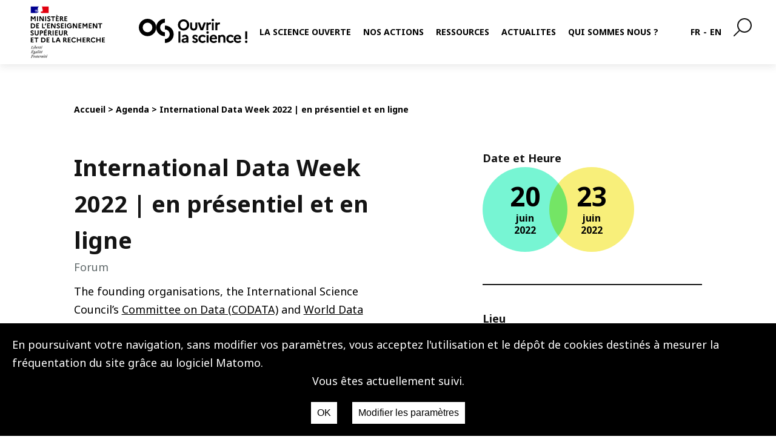

--- FILE ---
content_type: text/html; charset=UTF-8
request_url: https://www.ouvrirlascience.fr/international-data-week-2021/
body_size: 15710
content:
<!DOCTYPE html>
<html lang="fr">
<head>
    <title>
        Ouvrir la Science - International Data Week 2022 | en présentiel et en ligne
    </title>
        <meta name="twitter:card" content="summary"></meta> 
    <meta property="og:url" content="https://www.ouvrirlascience.fr/international-data-week-2021" />
    <meta property="og:type" content="post" />
    <meta property="og:title" content="International Data Week 2022 | en présentiel et en ligne" />
                                       
        <meta property="og:image" content="https://www.ouvrirlascience.fr/wp-content/themes/coso2024/images/OS2noir125.png" />
        <meta property="og:image" content="https://www.ouvrirlascience.fr/wp-content/themes/coso2024/images/OS2noir125.png" />
    <meta property="og:description" content="Ouvrir la Science" />
    <meta charset="utf-8"/>
    <meta name="mobile-web-app-capable" content="yes">
    <meta name="viewport" content="width=device-width, initial-scale=1">
    <meta name="description" content="Un site internet du comité pour la science ouverte - coso">
    <link rel="icon" href="https://www.ouvrirlascience.fr/wp-content/themes/coso2024/images/favicon1.ico" type="images/x-icon">
    <link href="https://fonts.googleapis.com/css?family=Noto+Sans:400,400i,700,700i" rel="stylesheet">
    <link rel="stylesheet" href="https://use.fontawesome.com/releases/v5.5.0/css/all.css" integrity="sha384-B4dIYHKNBt8Bc12p+WXckhzcICo0wtJAoU8YZTY5qE0Id1GSseTk6S+L3BlXeVIU" crossorigin="anonymous">
                <link rel="stylesheet" href="https://sibforms.com/forms/end-form/build/sib-styles.css">
        <link rel="stylesheet" media="all" href="https://www.ouvrirlascience.fr/wp-content/themes/coso2024/style.css?v=1.2" type="text/css">
    
    <link rel="stylesheet" href="https://use.fontawesome.com/releases/v5.3.1/css/all.css" integrity="sha384-mzrmE5qonljUremFsqc01SB46JvROS7bZs3IO2EmfFsd15uHvIt+Y8vEf7N7fWAU" crossorigin="anonymous">
                <script src="https://www.ouvrirlascience.fr/wp-content/themes/coso2024/js/jquery-1.10.2.js"></script>
        <script src="https://www.ouvrirlascience.fr/wp-content/themes/coso2024/js/modale.js"></script>
        <script src="https://www.ouvrirlascience.fr/wp-content/themes/coso2024/js/skip.js"></script>
        <script src="https://www.ouvrirlascience.fr/wp-content/themes/coso2024/js/registerclient.js"></script> 
        <script src="https://www.ouvrirlascience.fr/wp-content/themes/coso2024/js/groupemenu.js"></script> 
        <script src="https://forms.sbc35.com/form.js"></script> 
    
    <script src="https://www.ouvrirlascience.fr/wp-content/themes/coso2024/js/agenda.js"></script>
    <meta name='robots' content='index, follow, max-image-preview:large, max-snippet:-1, max-video-preview:-1' />
	<style>img:is([sizes="auto" i], [sizes^="auto," i]) { contain-intrinsic-size: 3000px 1500px }</style>
	
	<!-- This site is optimized with the Yoast SEO plugin v26.3 - https://yoast.com/wordpress/plugins/seo/ -->
	<link rel="canonical" href="https://www.ouvrirlascience.fr/international-data-week-2021/" />
	<meta property="og:locale" content="fr_FR" />
	<meta property="og:locale:alternate" content="en_GB" />
	<meta property="og:type" content="article" />
	<meta property="og:title" content="International Data Week 2022 | en présentiel et en ligne - Ouvrir la Science" />
	<meta property="og:description" content="The founding organisations, the International Science Council’s Committee on Data (CODATA) and World Data System (WDS), the Research Data Alliance [&hellip;]" />
	<meta property="og:url" content="https://www.ouvrirlascience.fr/international-data-week-2021/" />
	<meta property="og:site_name" content="Ouvrir la Science" />
	<meta property="article:published_time" content="2020-09-14T08:22:31+00:00" />
	<meta property="article:modified_time" content="2021-08-03T12:14:19+00:00" />
	<meta name="author" content="Anne-Marie Badolato" />
	<meta name="twitter:card" content="summary_large_image" />
	<meta name="twitter:creator" content="@ouvrirlascience" />
	<meta name="twitter:site" content="@ouvrirlascience" />
	<meta name="twitter:label1" content="Écrit par" />
	<meta name="twitter:data1" content="Anne-Marie Badolato" />
	<meta name="twitter:label2" content="Durée de lecture estimée" />
	<meta name="twitter:data2" content="1 minute" />
	<script type="application/ld+json" class="yoast-schema-graph">{"@context":"https://schema.org","@graph":[{"@type":"Article","@id":"https://www.ouvrirlascience.fr/international-data-week-2021/#article","isPartOf":{"@id":"https://www.ouvrirlascience.fr/international-data-week-2021/"},"author":{"name":"Anne-Marie Badolato","@id":"https://www.ouvrirlascience.fr/accueil/#/schema/person/c640bbe0ed40294bcd6ce57718c67497"},"headline":"International Data Week 2022 | en présentiel et en ligne","datePublished":"2020-09-14T08:22:31+00:00","dateModified":"2021-08-03T12:14:19+00:00","mainEntityOfPage":{"@id":"https://www.ouvrirlascience.fr/international-data-week-2021/"},"wordCount":235,"publisher":{"@id":"https://www.ouvrirlascience.fr/accueil/#organization"},"articleSection":["Agenda"],"inLanguage":"fr-FR"},{"@type":"WebPage","@id":"https://www.ouvrirlascience.fr/international-data-week-2021/","url":"https://www.ouvrirlascience.fr/international-data-week-2021/","name":"International Data Week 2022 | en présentiel et en ligne - Ouvrir la Science","isPartOf":{"@id":"https://www.ouvrirlascience.fr/accueil/#website"},"datePublished":"2020-09-14T08:22:31+00:00","dateModified":"2021-08-03T12:14:19+00:00","breadcrumb":{"@id":"https://www.ouvrirlascience.fr/international-data-week-2021/#breadcrumb"},"inLanguage":"fr-FR","potentialAction":[{"@type":"ReadAction","target":["https://www.ouvrirlascience.fr/international-data-week-2021/"]}]},{"@type":"BreadcrumbList","@id":"https://www.ouvrirlascience.fr/international-data-week-2021/#breadcrumb","itemListElement":[{"@type":"ListItem","position":1,"name":"Accueil","item":"https://www.ouvrirlascience.fr/accueil/"},{"@type":"ListItem","position":2,"name":"International Data Week 2022 | en présentiel et en ligne"}]},{"@type":"WebSite","@id":"https://www.ouvrirlascience.fr/accueil/#website","url":"https://www.ouvrirlascience.fr/accueil/","name":"Ouvrir la Science","description":"Site du Comité pour la science ouverte","publisher":{"@id":"https://www.ouvrirlascience.fr/accueil/#organization"},"potentialAction":[{"@type":"SearchAction","target":{"@type":"EntryPoint","urlTemplate":"https://www.ouvrirlascience.fr/accueil/?s={search_term_string}"},"query-input":{"@type":"PropertyValueSpecification","valueRequired":true,"valueName":"search_term_string"}}],"inLanguage":"fr-FR"},{"@type":"Organization","@id":"https://www.ouvrirlascience.fr/accueil/#organization","name":"Ouvrir la Science","url":"https://www.ouvrirlascience.fr/accueil/","logo":{"@type":"ImageObject","inLanguage":"fr-FR","@id":"https://www.ouvrirlascience.fr/accueil/#/schema/logo/image/","url":"https://www.ouvrirlascience.fr/wp-content/uploads/2022/03/OS2_signe_noirnoir_rvb.png","contentUrl":"https://www.ouvrirlascience.fr/wp-content/uploads/2022/03/OS2_signe_noirnoir_rvb.png","width":330,"height":320,"caption":"Ouvrir la Science"},"image":{"@id":"https://www.ouvrirlascience.fr/accueil/#/schema/logo/image/"},"sameAs":["https://x.com/ouvrirlascience","https://mastodon.social/@OuvrirLaScience","https://www.linkedin.com/company/ouvrir-la-science/"]},{"@type":"Person","@id":"https://www.ouvrirlascience.fr/accueil/#/schema/person/c640bbe0ed40294bcd6ce57718c67497","name":"Anne-Marie Badolato","url":"https://www.ouvrirlascience.fr/fr/author/badolato/"}]}</script>
	<!-- / Yoast SEO plugin. -->


<link rel="alternate" href="https://www.ouvrirlascience.fr/international-data-week-2021/" hreflang="fr" />
<link rel="alternate" href="https://www.ouvrirlascience.fr/international-data-week-2021-2/" hreflang="en" />
<link rel='dns-prefetch' href='//static.addtoany.com' />
<script type="text/javascript">
/* <![CDATA[ */
window._wpemojiSettings = {"baseUrl":"https:\/\/s.w.org\/images\/core\/emoji\/16.0.1\/72x72\/","ext":".png","svgUrl":"https:\/\/s.w.org\/images\/core\/emoji\/16.0.1\/svg\/","svgExt":".svg","source":{"concatemoji":"https:\/\/www.ouvrirlascience.fr\/wp-includes\/js\/wp-emoji-release.min.js?ver=6.8.3"}};
/*! This file is auto-generated */
!function(s,n){var o,i,e;function c(e){try{var t={supportTests:e,timestamp:(new Date).valueOf()};sessionStorage.setItem(o,JSON.stringify(t))}catch(e){}}function p(e,t,n){e.clearRect(0,0,e.canvas.width,e.canvas.height),e.fillText(t,0,0);var t=new Uint32Array(e.getImageData(0,0,e.canvas.width,e.canvas.height).data),a=(e.clearRect(0,0,e.canvas.width,e.canvas.height),e.fillText(n,0,0),new Uint32Array(e.getImageData(0,0,e.canvas.width,e.canvas.height).data));return t.every(function(e,t){return e===a[t]})}function u(e,t){e.clearRect(0,0,e.canvas.width,e.canvas.height),e.fillText(t,0,0);for(var n=e.getImageData(16,16,1,1),a=0;a<n.data.length;a++)if(0!==n.data[a])return!1;return!0}function f(e,t,n,a){switch(t){case"flag":return n(e,"\ud83c\udff3\ufe0f\u200d\u26a7\ufe0f","\ud83c\udff3\ufe0f\u200b\u26a7\ufe0f")?!1:!n(e,"\ud83c\udde8\ud83c\uddf6","\ud83c\udde8\u200b\ud83c\uddf6")&&!n(e,"\ud83c\udff4\udb40\udc67\udb40\udc62\udb40\udc65\udb40\udc6e\udb40\udc67\udb40\udc7f","\ud83c\udff4\u200b\udb40\udc67\u200b\udb40\udc62\u200b\udb40\udc65\u200b\udb40\udc6e\u200b\udb40\udc67\u200b\udb40\udc7f");case"emoji":return!a(e,"\ud83e\udedf")}return!1}function g(e,t,n,a){var r="undefined"!=typeof WorkerGlobalScope&&self instanceof WorkerGlobalScope?new OffscreenCanvas(300,150):s.createElement("canvas"),o=r.getContext("2d",{willReadFrequently:!0}),i=(o.textBaseline="top",o.font="600 32px Arial",{});return e.forEach(function(e){i[e]=t(o,e,n,a)}),i}function t(e){var t=s.createElement("script");t.src=e,t.defer=!0,s.head.appendChild(t)}"undefined"!=typeof Promise&&(o="wpEmojiSettingsSupports",i=["flag","emoji"],n.supports={everything:!0,everythingExceptFlag:!0},e=new Promise(function(e){s.addEventListener("DOMContentLoaded",e,{once:!0})}),new Promise(function(t){var n=function(){try{var e=JSON.parse(sessionStorage.getItem(o));if("object"==typeof e&&"number"==typeof e.timestamp&&(new Date).valueOf()<e.timestamp+604800&&"object"==typeof e.supportTests)return e.supportTests}catch(e){}return null}();if(!n){if("undefined"!=typeof Worker&&"undefined"!=typeof OffscreenCanvas&&"undefined"!=typeof URL&&URL.createObjectURL&&"undefined"!=typeof Blob)try{var e="postMessage("+g.toString()+"("+[JSON.stringify(i),f.toString(),p.toString(),u.toString()].join(",")+"));",a=new Blob([e],{type:"text/javascript"}),r=new Worker(URL.createObjectURL(a),{name:"wpTestEmojiSupports"});return void(r.onmessage=function(e){c(n=e.data),r.terminate(),t(n)})}catch(e){}c(n=g(i,f,p,u))}t(n)}).then(function(e){for(var t in e)n.supports[t]=e[t],n.supports.everything=n.supports.everything&&n.supports[t],"flag"!==t&&(n.supports.everythingExceptFlag=n.supports.everythingExceptFlag&&n.supports[t]);n.supports.everythingExceptFlag=n.supports.everythingExceptFlag&&!n.supports.flag,n.DOMReady=!1,n.readyCallback=function(){n.DOMReady=!0}}).then(function(){return e}).then(function(){var e;n.supports.everything||(n.readyCallback(),(e=n.source||{}).concatemoji?t(e.concatemoji):e.wpemoji&&e.twemoji&&(t(e.twemoji),t(e.wpemoji)))}))}((window,document),window._wpemojiSettings);
/* ]]> */
</script>
<link rel='stylesheet' id='mci-footnotes-jquery-tooltips-pagelayout-none-css' href='https://www.ouvrirlascience.fr/wp-content/plugins/footnotes/css/footnotes-jqttbrpl0.min.css?ver=2.7.3' type='text/css' media='all' />
<style id='wp-emoji-styles-inline-css' type='text/css'>

	img.wp-smiley, img.emoji {
		display: inline !important;
		border: none !important;
		box-shadow: none !important;
		height: 1em !important;
		width: 1em !important;
		margin: 0 0.07em !important;
		vertical-align: -0.1em !important;
		background: none !important;
		padding: 0 !important;
	}
</style>
<link rel='stylesheet' id='wp-block-library-css' href='https://www.ouvrirlascience.fr/wp-includes/css/dist/block-library/style.min.css?ver=6.8.3' type='text/css' media='all' />
<style id='classic-theme-styles-inline-css' type='text/css'>
/*! This file is auto-generated */
.wp-block-button__link{color:#fff;background-color:#32373c;border-radius:9999px;box-shadow:none;text-decoration:none;padding:calc(.667em + 2px) calc(1.333em + 2px);font-size:1.125em}.wp-block-file__button{background:#32373c;color:#fff;text-decoration:none}
</style>
<style id='global-styles-inline-css' type='text/css'>
:root{--wp--preset--aspect-ratio--square: 1;--wp--preset--aspect-ratio--4-3: 4/3;--wp--preset--aspect-ratio--3-4: 3/4;--wp--preset--aspect-ratio--3-2: 3/2;--wp--preset--aspect-ratio--2-3: 2/3;--wp--preset--aspect-ratio--16-9: 16/9;--wp--preset--aspect-ratio--9-16: 9/16;--wp--preset--color--black: #000000;--wp--preset--color--cyan-bluish-gray: #abb8c3;--wp--preset--color--white: #ffffff;--wp--preset--color--pale-pink: #f78da7;--wp--preset--color--vivid-red: #cf2e2e;--wp--preset--color--luminous-vivid-orange: #ff6900;--wp--preset--color--luminous-vivid-amber: #fcb900;--wp--preset--color--light-green-cyan: #7bdcb5;--wp--preset--color--vivid-green-cyan: #00d084;--wp--preset--color--pale-cyan-blue: #8ed1fc;--wp--preset--color--vivid-cyan-blue: #0693e3;--wp--preset--color--vivid-purple: #9b51e0;--wp--preset--gradient--vivid-cyan-blue-to-vivid-purple: linear-gradient(135deg,rgba(6,147,227,1) 0%,rgb(155,81,224) 100%);--wp--preset--gradient--light-green-cyan-to-vivid-green-cyan: linear-gradient(135deg,rgb(122,220,180) 0%,rgb(0,208,130) 100%);--wp--preset--gradient--luminous-vivid-amber-to-luminous-vivid-orange: linear-gradient(135deg,rgba(252,185,0,1) 0%,rgba(255,105,0,1) 100%);--wp--preset--gradient--luminous-vivid-orange-to-vivid-red: linear-gradient(135deg,rgba(255,105,0,1) 0%,rgb(207,46,46) 100%);--wp--preset--gradient--very-light-gray-to-cyan-bluish-gray: linear-gradient(135deg,rgb(238,238,238) 0%,rgb(169,184,195) 100%);--wp--preset--gradient--cool-to-warm-spectrum: linear-gradient(135deg,rgb(74,234,220) 0%,rgb(151,120,209) 20%,rgb(207,42,186) 40%,rgb(238,44,130) 60%,rgb(251,105,98) 80%,rgb(254,248,76) 100%);--wp--preset--gradient--blush-light-purple: linear-gradient(135deg,rgb(255,206,236) 0%,rgb(152,150,240) 100%);--wp--preset--gradient--blush-bordeaux: linear-gradient(135deg,rgb(254,205,165) 0%,rgb(254,45,45) 50%,rgb(107,0,62) 100%);--wp--preset--gradient--luminous-dusk: linear-gradient(135deg,rgb(255,203,112) 0%,rgb(199,81,192) 50%,rgb(65,88,208) 100%);--wp--preset--gradient--pale-ocean: linear-gradient(135deg,rgb(255,245,203) 0%,rgb(182,227,212) 50%,rgb(51,167,181) 100%);--wp--preset--gradient--electric-grass: linear-gradient(135deg,rgb(202,248,128) 0%,rgb(113,206,126) 100%);--wp--preset--gradient--midnight: linear-gradient(135deg,rgb(2,3,129) 0%,rgb(40,116,252) 100%);--wp--preset--font-size--small: 13px;--wp--preset--font-size--medium: 20px;--wp--preset--font-size--large: 36px;--wp--preset--font-size--x-large: 42px;--wp--preset--spacing--20: 0.44rem;--wp--preset--spacing--30: 0.67rem;--wp--preset--spacing--40: 1rem;--wp--preset--spacing--50: 1.5rem;--wp--preset--spacing--60: 2.25rem;--wp--preset--spacing--70: 3.38rem;--wp--preset--spacing--80: 5.06rem;--wp--preset--shadow--natural: 6px 6px 9px rgba(0, 0, 0, 0.2);--wp--preset--shadow--deep: 12px 12px 50px rgba(0, 0, 0, 0.4);--wp--preset--shadow--sharp: 6px 6px 0px rgba(0, 0, 0, 0.2);--wp--preset--shadow--outlined: 6px 6px 0px -3px rgba(255, 255, 255, 1), 6px 6px rgba(0, 0, 0, 1);--wp--preset--shadow--crisp: 6px 6px 0px rgba(0, 0, 0, 1);}:where(.is-layout-flex){gap: 0.5em;}:where(.is-layout-grid){gap: 0.5em;}body .is-layout-flex{display: flex;}.is-layout-flex{flex-wrap: wrap;align-items: center;}.is-layout-flex > :is(*, div){margin: 0;}body .is-layout-grid{display: grid;}.is-layout-grid > :is(*, div){margin: 0;}:where(.wp-block-columns.is-layout-flex){gap: 2em;}:where(.wp-block-columns.is-layout-grid){gap: 2em;}:where(.wp-block-post-template.is-layout-flex){gap: 1.25em;}:where(.wp-block-post-template.is-layout-grid){gap: 1.25em;}.has-black-color{color: var(--wp--preset--color--black) !important;}.has-cyan-bluish-gray-color{color: var(--wp--preset--color--cyan-bluish-gray) !important;}.has-white-color{color: var(--wp--preset--color--white) !important;}.has-pale-pink-color{color: var(--wp--preset--color--pale-pink) !important;}.has-vivid-red-color{color: var(--wp--preset--color--vivid-red) !important;}.has-luminous-vivid-orange-color{color: var(--wp--preset--color--luminous-vivid-orange) !important;}.has-luminous-vivid-amber-color{color: var(--wp--preset--color--luminous-vivid-amber) !important;}.has-light-green-cyan-color{color: var(--wp--preset--color--light-green-cyan) !important;}.has-vivid-green-cyan-color{color: var(--wp--preset--color--vivid-green-cyan) !important;}.has-pale-cyan-blue-color{color: var(--wp--preset--color--pale-cyan-blue) !important;}.has-vivid-cyan-blue-color{color: var(--wp--preset--color--vivid-cyan-blue) !important;}.has-vivid-purple-color{color: var(--wp--preset--color--vivid-purple) !important;}.has-black-background-color{background-color: var(--wp--preset--color--black) !important;}.has-cyan-bluish-gray-background-color{background-color: var(--wp--preset--color--cyan-bluish-gray) !important;}.has-white-background-color{background-color: var(--wp--preset--color--white) !important;}.has-pale-pink-background-color{background-color: var(--wp--preset--color--pale-pink) !important;}.has-vivid-red-background-color{background-color: var(--wp--preset--color--vivid-red) !important;}.has-luminous-vivid-orange-background-color{background-color: var(--wp--preset--color--luminous-vivid-orange) !important;}.has-luminous-vivid-amber-background-color{background-color: var(--wp--preset--color--luminous-vivid-amber) !important;}.has-light-green-cyan-background-color{background-color: var(--wp--preset--color--light-green-cyan) !important;}.has-vivid-green-cyan-background-color{background-color: var(--wp--preset--color--vivid-green-cyan) !important;}.has-pale-cyan-blue-background-color{background-color: var(--wp--preset--color--pale-cyan-blue) !important;}.has-vivid-cyan-blue-background-color{background-color: var(--wp--preset--color--vivid-cyan-blue) !important;}.has-vivid-purple-background-color{background-color: var(--wp--preset--color--vivid-purple) !important;}.has-black-border-color{border-color: var(--wp--preset--color--black) !important;}.has-cyan-bluish-gray-border-color{border-color: var(--wp--preset--color--cyan-bluish-gray) !important;}.has-white-border-color{border-color: var(--wp--preset--color--white) !important;}.has-pale-pink-border-color{border-color: var(--wp--preset--color--pale-pink) !important;}.has-vivid-red-border-color{border-color: var(--wp--preset--color--vivid-red) !important;}.has-luminous-vivid-orange-border-color{border-color: var(--wp--preset--color--luminous-vivid-orange) !important;}.has-luminous-vivid-amber-border-color{border-color: var(--wp--preset--color--luminous-vivid-amber) !important;}.has-light-green-cyan-border-color{border-color: var(--wp--preset--color--light-green-cyan) !important;}.has-vivid-green-cyan-border-color{border-color: var(--wp--preset--color--vivid-green-cyan) !important;}.has-pale-cyan-blue-border-color{border-color: var(--wp--preset--color--pale-cyan-blue) !important;}.has-vivid-cyan-blue-border-color{border-color: var(--wp--preset--color--vivid-cyan-blue) !important;}.has-vivid-purple-border-color{border-color: var(--wp--preset--color--vivid-purple) !important;}.has-vivid-cyan-blue-to-vivid-purple-gradient-background{background: var(--wp--preset--gradient--vivid-cyan-blue-to-vivid-purple) !important;}.has-light-green-cyan-to-vivid-green-cyan-gradient-background{background: var(--wp--preset--gradient--light-green-cyan-to-vivid-green-cyan) !important;}.has-luminous-vivid-amber-to-luminous-vivid-orange-gradient-background{background: var(--wp--preset--gradient--luminous-vivid-amber-to-luminous-vivid-orange) !important;}.has-luminous-vivid-orange-to-vivid-red-gradient-background{background: var(--wp--preset--gradient--luminous-vivid-orange-to-vivid-red) !important;}.has-very-light-gray-to-cyan-bluish-gray-gradient-background{background: var(--wp--preset--gradient--very-light-gray-to-cyan-bluish-gray) !important;}.has-cool-to-warm-spectrum-gradient-background{background: var(--wp--preset--gradient--cool-to-warm-spectrum) !important;}.has-blush-light-purple-gradient-background{background: var(--wp--preset--gradient--blush-light-purple) !important;}.has-blush-bordeaux-gradient-background{background: var(--wp--preset--gradient--blush-bordeaux) !important;}.has-luminous-dusk-gradient-background{background: var(--wp--preset--gradient--luminous-dusk) !important;}.has-pale-ocean-gradient-background{background: var(--wp--preset--gradient--pale-ocean) !important;}.has-electric-grass-gradient-background{background: var(--wp--preset--gradient--electric-grass) !important;}.has-midnight-gradient-background{background: var(--wp--preset--gradient--midnight) !important;}.has-small-font-size{font-size: var(--wp--preset--font-size--small) !important;}.has-medium-font-size{font-size: var(--wp--preset--font-size--medium) !important;}.has-large-font-size{font-size: var(--wp--preset--font-size--large) !important;}.has-x-large-font-size{font-size: var(--wp--preset--font-size--x-large) !important;}
:where(.wp-block-post-template.is-layout-flex){gap: 1.25em;}:where(.wp-block-post-template.is-layout-grid){gap: 1.25em;}
:where(.wp-block-columns.is-layout-flex){gap: 2em;}:where(.wp-block-columns.is-layout-grid){gap: 2em;}
:root :where(.wp-block-pullquote){font-size: 1.5em;line-height: 1.6;}
</style>
<link rel='stylesheet' id='contact-form-7-css' href='https://www.ouvrirlascience.fr/wp-content/plugins/contact-form-7/includes/css/styles.css?ver=6.1.3' type='text/css' media='all' />
<link rel='stylesheet' id='matomo-accept-styles-css' href='https://www.ouvrirlascience.fr/wp-content/plugins/matomo%20accept/inc/matomo-accept-styles.css?ver=6.8.3' type='text/css' media='all' />
<link rel='stylesheet' id='addtoany-css' href='https://www.ouvrirlascience.fr/wp-content/plugins/add-to-any/addtoany.min.css?ver=1.16' type='text/css' media='all' />
<link rel='stylesheet' id='sib-front-css-css' href='https://www.ouvrirlascience.fr/wp-content/plugins/mailin/css/mailin-front.css?ver=6.8.3' type='text/css' media='all' />
<script type="text/javascript" src="https://www.ouvrirlascience.fr/wp-includes/js/jquery/jquery.min.js?ver=3.7.1" id="jquery-core-js"></script>
<script type="text/javascript" src="https://www.ouvrirlascience.fr/wp-includes/js/jquery/jquery-migrate.min.js?ver=3.4.1" id="jquery-migrate-js"></script>
<script type="text/javascript" src="https://www.ouvrirlascience.fr/wp-content/plugins/footnotes/js/jquery.tools.min.js?ver=1.2.7.redacted.2" id="mci-footnotes-jquery-tools-js"></script>
<script type="text/javascript" id="addtoany-core-js-before">
/* <![CDATA[ */
window.a2a_config=window.a2a_config||{};a2a_config.callbacks=[];a2a_config.overlays=[];a2a_config.templates={};a2a_localize = {
	Share: "Partager",
	Save: "Enregistrer",
	Subscribe: "S'abonner",
	Email: "E-mail",
	Bookmark: "Marque-page",
	ShowAll: "Montrer tout",
	ShowLess: "Montrer moins",
	FindServices: "Trouver des service(s)",
	FindAnyServiceToAddTo: "Trouver instantan&eacute;ment des services &agrave; ajouter &agrave;",
	PoweredBy: "Propuls&eacute; par",
	ShareViaEmail: "Partager par e-mail",
	SubscribeViaEmail: "S’abonner par e-mail",
	BookmarkInYourBrowser: "Ajouter un signet dans votre navigateur",
	BookmarkInstructions: "Appuyez sur Ctrl+D ou \u2318+D pour mettre cette page en signet",
	AddToYourFavorites: "Ajouter &agrave; vos favoris",
	SendFromWebOrProgram: "Envoyer depuis n’importe quelle adresse e-mail ou logiciel e-mail",
	EmailProgram: "Programme d’e-mail",
	More: "Plus&#8230;",
	ThanksForSharing: "Merci de partager !",
	ThanksForFollowing: "Merci de nous suivre !"
};
/* ]]> */
</script>
<script type="text/javascript" defer src="https://static.addtoany.com/menu/page.js" id="addtoany-core-js"></script>
<script type="text/javascript" defer src="https://www.ouvrirlascience.fr/wp-content/plugins/add-to-any/addtoany.min.js?ver=1.1" id="addtoany-jquery-js"></script>
<script type="text/javascript" id="sib-front-js-js-extra">
/* <![CDATA[ */
var sibErrMsg = {"invalidMail":"Please fill out valid email address","requiredField":"Please fill out required fields","invalidDateFormat":"Please fill out valid date format","invalidSMSFormat":"Please fill out valid phone number"};
var ajax_sib_front_object = {"ajax_url":"https:\/\/www.ouvrirlascience.fr\/wp-admin\/admin-ajax.php","ajax_nonce":"2f1308f6e1","flag_url":"https:\/\/www.ouvrirlascience.fr\/wp-content\/plugins\/mailin\/img\/flags\/"};
/* ]]> */
</script>
<script type="text/javascript" src="https://www.ouvrirlascience.fr/wp-content/plugins/mailin/js/mailin-front.js?ver=1762513175" id="sib-front-js-js"></script>
<link rel="https://api.w.org/" href="https://www.ouvrirlascience.fr/wp-json/" /><link rel="alternate" title="JSON" type="application/json" href="https://www.ouvrirlascience.fr/wp-json/wp/v2/posts/8538" /><link rel="EditURI" type="application/rsd+xml" title="RSD" href="https://www.ouvrirlascience.fr/xmlrpc.php?rsd" />
<meta name="generator" content="WordPress 6.8.3" />
<link rel='shortlink' href='https://www.ouvrirlascience.fr/?p=8538' />
<link rel="alternate" title="oEmbed (JSON)" type="application/json+oembed" href="https://www.ouvrirlascience.fr/wp-json/oembed/1.0/embed?url=https%3A%2F%2Fwww.ouvrirlascience.fr%2Finternational-data-week-2021%2F" />
<link rel="alternate" title="oEmbed (XML)" type="text/xml+oembed" href="https://www.ouvrirlascience.fr/wp-json/oembed/1.0/embed?url=https%3A%2F%2Fwww.ouvrirlascience.fr%2Finternational-data-week-2021%2F&#038;format=xml" />

<style type="text/css" media="all">
.footnotes_reference_container {margin-top: 24px !important; margin-bottom: 0px !important;}
.footnote_container_prepare > p {border-bottom: 1px solid #aaaaaa !important;}
.footnote_tooltip { font-size: 13px !important; background-color: #fff7a7 !important; border-width: 1px !important; border-style: solid !important; border-color: #cccc99 !important; border-radius: 3px !important; -webkit-box-shadow: 2px 2px 11px #666666; -moz-box-shadow: 2px 2px 11px #666666; box-shadow: 2px 2px 11px #666666;}


</style>

</head>
<body class="bsbb" id="pageTop">
    <ul id="nav-skip" class="skip-links">
    <li class="menuPrincipal">
        <a href="#menuPrincipal">Aller au menu</a>
    </li>
    <li class="menuHamburger">
        <a href="#menuHamburger">Aller au menu</a>
    </li>
    <li>
        <a href="#main">Aller au contenu</a>
    </li>
    <li>
        <a href="https://www.ouvrirlascience.fr/?s">Aller à la recherche</a>
    </li>
</ul>
   
    <div class="screenDisplay">
        <header>
            <div id="headerNav">
    <div class="header__icon" id="header__icon">
        <nav id="menuHamburger" aria-label="menu hamburger" class="menuHamburger">
            <div class="modaleMenu background-blanc">
                <div class="modaleContent">
                    <div class="enteteHamburger flexRow background-blanc">
                        <img src="https://www.ouvrirlascience.fr/wp-content/themes/coso2024/images/mesr.svg" class="mesriEnteteHamburger" alt="MESR">
                        <a href="https://www.ouvrirlascience.fr/accueil">
                        <img src="https://www.ouvrirlascience.fr/wp-content/themes/coso2024/images/logo-noir-2022.svg" class="hamburgerNoir" alt="logo science ouverte">
                        </a>
                        <img src="https://www.ouvrirlascience.fr/wp-content/themes/coso2024/images/croix-mobile-noir.svg" id="closed-hb-sub-menu" alt="fermer">
                    </div>
                    <div class="restHamburger">
                        <form role="search" method="get" id="searchFormRessources" action="https://www.ouvrirlascience.fr/fr/" class="recherche">
                            <input type="text" value="" name="s" id="s" title="Tappez votre recherche ici" />
                            <div class="placeholder">
                                Recherche, ex :<span> publications </span>
                            </div>
                            <button id="searchsubmit" type="submit" value="VALIDER" class="button postfix" >
                                <img src="https://www.ouvrirlascience.fr/wp-content/themes/coso2024/images/loupe.svg" aria-label="Recherche" alt="resource_search">
                            </button>
                        </form>
                        <ul class="menu-hamburger flexColumn">
                                                        <li class="nav-hamburger-item font24 menu-item menu-item-type-taxonomy menu-item-object-category menu-item-has-children menu-item-13511" id="item-13511">
                                                                    <span class="principalTitle">La science ouverte</span> 
                                                            </li>
                                                        <li class="nav-hamburger-item font24 menu-item menu-item-type-custom menu-item-object-custom menu-item-home menu-item-has-children menu-item-13516" id="item-13516">
                                                                    <span class="principalTitle">Nos actions</span> 
                                                            </li>
                                                        <li class="nav-hamburger-item font24 menu-item menu-item-type-taxonomy menu-item-object-category menu-item-13533" id="item-13533">
                                                                <a class="nav-main-link" href="https://www.ouvrirlascience.fr/category/ressources/">
                                    <span class="principalTitle">Ressources</span> 
                                </a>
                                                            </li>
                                                        <li class="nav-hamburger-item font24 menu-item menu-item-type-taxonomy menu-item-object-category current-post-ancestor menu-item-has-children menu-item-13534" id="item-13534">
                                                                    <span class="principalTitle">Actualites</span> 
                                                            </li>
                                                        <li class="nav-hamburger-item font24 menu-item menu-item-type-post_type menu-item-object-post menu-item-13538" id="item-13538">
                                                                <a class="nav-main-link" href="https://www.ouvrirlascience.fr/le-comite-pour-la-science-ouverte/">
                                    <span class="principalTitle">Qui sommes nous ?</span> 
                                </a>
                                                            </li>
                                                    </ul>
                    </div>
                    <div class="footerHamburger flexColumn">
                        <div class="languageSwitch">
                            <ul>
                                                                    	<li class="lang-item lang-item-2 lang-item-fr current-lang lang-item-first"><a lang="fr-FR" hreflang="fr-FR" href="https://www.ouvrirlascience.fr/international-data-week-2021/" aria-current="true">FR</a></li>
	<li class="lang-item lang-item-5 lang-item-en"><a lang="en-GB" hreflang="en-GB" href="https://www.ouvrirlascience.fr/international-data-week-2021-2/">EN</a></li>

                                                            </ul>
                        </div>
                        <div class="seeCategoryLong">
                            <a href="https://www.ouvrirlascience.fr/accueil/contact-fr">
                                Contact
                            </a>
                        </div>
                    </div>
                </div>
            </div>
                                                <div class="modaleSubMenu modaleSubMenu-1 background-blanc" id="sub-13511">
                        <div class="modaleContent">
                            <div class="enteteHamburger flexRow">
                                <div class="hb-return flexRow">
                                    <div class="font14">
                                        Retour                                
                                    </div>
                                </div>
                                <a href="https://www.ouvrirlascience.fr" class="urlSite" aria-label="Accueil"></a>
                                <div class="hb-close closeX" id="close-13511"></div>
                            </div>
                            <div class="sub-nav-title font20">
                                La science ouverte
                            </div>
                            <div class="hb-sub-menu flexColumn font20" id="sub-sub-13511">
                                                                                                <div class="hb-child-nav menu-item menu-item-type-post_type menu-item-object-page menu-item-13512">
                                        <a href="https://www.ouvrirlascience.fr/initiez-vous-a-la-science-ouverte/">Initiez-vous à la science ouverte</a>
                                    </div>
                                                                                                                                <div class="hb-child-nav menu-item menu-item-type-post_type menu-item-object-page menu-item-15886">
                                        <a href="https://www.ouvrirlascience.fr/deuxieme-plan-national-pour-la-science-ouverte-pnso/">Plan national pour la science ouverte</a>
                                    </div>
                                                                                                                                <div class="hb-child-nav menu-item menu-item-type-taxonomy menu-item-object-category menu-item-13514">
                                        <a href="https://www.ouvrirlascience.fr/category/science-ouverte/glossaire/">Lexique de la science ouverte</a>
                                    </div>
                                                                                                                                <div class="hb-child-nav menu-item menu-item-type-custom menu-item-object-custom menu-item-25273">
                                        <a href="https://encyclo.ouvrirlascience.fr/fr/">Petite encyclopédie de la science ouverte</a>
                                    </div>
                                                                                                                                <div class="hb-child-nav menu-item menu-item-type-taxonomy menu-item-object-category menu-item-13515">
                                        <a href="https://www.ouvrirlascience.fr/category/science-ouverte/histoires/">Les belles histoires</a>
                                    </div>
                                                                                        </div>
                        </div>
                        </div>
                                                                <div class="modaleSubMenu modaleSubMenu-2 background-blanc" id="sub-13516">
                        <div class="modaleContent">
                            <div class="enteteHamburger flexRow">
                                <div class="hb-return flexRow">
                                    <div class="font14">
                                        Retour                                
                                    </div>
                                </div>
                                <a href="https://www.ouvrirlascience.fr" class="urlSite" aria-label="Accueil"></a>
                                <div class="hb-close closeX" id="close-13516"></div>
                            </div>
                            <div class="sub-nav-title font20">
                                Nos actions
                            </div>
                            <div class="hb-sub-menu flexColumn font20" id="sub-sub-13516">
                                                                                                <div class="childTitle">Le comité au travail</div>
                                    <div class="hb-sub-sub-menu">
                                                                                    <div class="hb-grandchild-nav comityIntroFr menu-item menu-item-type-taxonomy menu-item-object-category menu-item-13529">
                                                <a href="https://www.ouvrirlascience.fr/category/groupes/">Collèges, groupes & projets</a>
                                            </div>                                        
                                                                                    <div class="hb-grandchild-nav menu-item menu-item-type-taxonomy menu-item-object-category menu-item-18710">
                                                <a href="https://www.ouvrirlascience.fr/category/prix-science-ouverte/">Les prix science ouverte</a>
                                            </div>                                        
                                                                            </div>
                                                                                                                                <div class="childTitle">Fonds national pour la science ouverte</div>
                                    <div class="hb-sub-sub-menu">
                                                                                    <div class="hb-grandchild-nav fnsoIntroFr menu-item menu-item-type-post_type menu-item-object-page menu-item-13530">
                                                <a href="https://www.ouvrirlascience.fr/le-fonds-national-pour-la-science-ouverte/">Présentation du FNSO</a>
                                            </div>                                        
                                                                                    <div class="hb-grandchild-nav menu-item menu-item-type-taxonomy menu-item-object-category menu-item-13531">
                                                <a href="https://www.ouvrirlascience.fr/category/fnso/appels-a-projets-fnso/">Les appels à projets du FNSO</a>
                                            </div>                                        
                                                                                    <div class="hb-grandchild-nav menu-item menu-item-type-taxonomy menu-item-object-category menu-item-13532">
                                                <a href="https://www.ouvrirlascience.fr/category/fnso/projets-initiatives-fnso/">Les actions soutenues par le FNSO</a>
                                            </div>                                        
                                                                            </div>
                                                                                        </div>
                        </div>
                        </div>
                                                                                            <div class="modaleSubMenu modaleSubMenu-4 background-blanc" id="sub-13534">
                        <div class="modaleContent">
                            <div class="enteteHamburger flexRow">
                                <div class="hb-return flexRow">
                                    <div class="font14">
                                        Retour                                
                                    </div>
                                </div>
                                <a href="https://www.ouvrirlascience.fr" class="urlSite" aria-label="Accueil"></a>
                                <div class="hb-close closeX" id="close-13534"></div>
                            </div>
                            <div class="sub-nav-title font20">
                                Actualites
                            </div>
                            <div class="hb-sub-menu flexColumn font20" id="sub-sub-13534">
                                                                                                <div class="hb-child-nav menu-item menu-item-type-taxonomy menu-item-object-category menu-item-13535">
                                        <a href="https://www.ouvrirlascience.fr/category/actualites/blog/">Blog</a>
                                    </div>
                                                                                                                                <div class="hb-child-nav menu-item menu-item-type-taxonomy menu-item-object-category current-post-ancestor current-menu-parent current-post-parent menu-item-13536">
                                        <a href="https://www.ouvrirlascience.fr/category/actualites/agenda/">Agenda</a>
                                    </div>
                                                                                                                                <div class="hb-child-nav menu-item menu-item-type-taxonomy menu-item-object-category menu-item-13537">
                                        <a href="https://www.ouvrirlascience.fr/category/actualites/lettres/">Lettres d'information</a>
                                    </div>
                                                                                        </div>
                        </div>
                        </div>
                                                                </nav>
    </div>
    <a href="http://www.enseignementsup-recherche.gouv.fr/" id="logoMesri" target="_blank">
        <img src="https://www.ouvrirlascience.fr/wp-content/themes/coso2024/images/mesr.svg" class="mesriHeader" alt="MESR">
    </a>
    <a href="https://www.ouvrirlascience.fr/accueil/" id="logoSiteBlanc" aria-label="Accueil"></a>
    <a href="https://www.ouvrirlascience.fr/accueil/" id="logoSiteNoir"  aria-label="Accueil"></a>
    <nav id="menuPrincipal" aria-label="menu principal" class="menuPrincipal">
        <ul class="menu-principal flexRow">
                        <li class="nav-main-item menu-item menu-item-type-taxonomy menu-item-object-category menu-item-has-children menu-item-13511 item-1">
                                    <a href="#" class="principalTitle">La science ouverte</a> 
                                                    <ul class="sub-menu sub-menu-1 menuOne-1">
                                                                                    <li class="child-nav menu-item menu-item-type-post_type menu-item-object-page menu-item-13512">
                                    <a href="https://www.ouvrirlascience.fr/initiez-vous-a-la-science-ouverte/" target="_self">Initiez-vous à la science ouverte</a>
                                </li>
                                                                                                                <li class="child-nav menu-item menu-item-type-post_type menu-item-object-page menu-item-15886">
                                    <a href="https://www.ouvrirlascience.fr/deuxieme-plan-national-pour-la-science-ouverte-pnso/" target="_self">Plan national pour la science ouverte</a>
                                </li>
                                                                                                                <li class="child-nav menu-item menu-item-type-taxonomy menu-item-object-category menu-item-13514">
                                    <a href="https://www.ouvrirlascience.fr/category/science-ouverte/glossaire/" target="_self">Lexique de la science ouverte</a>
                                </li>
                                                                                                                <li class="child-nav menu-item menu-item-type-custom menu-item-object-custom menu-item-25273">
                                    <a href="https://encyclo.ouvrirlascience.fr/fr/" target="_blank">Petite encyclopédie de la science ouverte</a>
                                </li>
                                                                                                                <li class="child-nav menu-item menu-item-type-taxonomy menu-item-object-category menu-item-13515">
                                    <a href="https://www.ouvrirlascience.fr/category/science-ouverte/histoires/" target="_self">Les belles histoires</a>
                                </li>
                                                                        </ul>
                            </li>
                        <li class="nav-main-item menu-item menu-item-type-custom menu-item-object-custom menu-item-home menu-item-has-children menu-item-13516 item-2">
                                    <a href="#" class="principalTitle">Nos actions</a> 
                                                    <ul class="sub-menu sub-menu-2 menuOne-2">
                                                                                    <li class="sub-menu-intro">Le comité au travail
                                    <ul class="sub-sub-menu">
                                                                                    <li class="grandchild-nav comityIntroFr menu-item menu-item-type-taxonomy menu-item-object-category menu-item-13529">
                                                <a href="https://www.ouvrirlascience.fr/category/groupes/">Collèges, groupes & projets</a>
                                            </li>                                        
                                                                                    <li class="grandchild-nav menu-item menu-item-type-taxonomy menu-item-object-category menu-item-18710">
                                                <a href="https://www.ouvrirlascience.fr/category/prix-science-ouverte/">Les prix science ouverte</a>
                                            </li>                                        
                                                                            </ul>
                                </li>
                                                                                                                <li class="sub-menu-intro">Fonds national pour la science ouverte
                                    <ul class="sub-sub-menu">
                                                                                    <li class="grandchild-nav fnsoIntroFr menu-item menu-item-type-post_type menu-item-object-page menu-item-13530">
                                                <a href="https://www.ouvrirlascience.fr/le-fonds-national-pour-la-science-ouverte/">Présentation du FNSO</a>
                                            </li>                                        
                                                                                    <li class="grandchild-nav menu-item menu-item-type-taxonomy menu-item-object-category menu-item-13531">
                                                <a href="https://www.ouvrirlascience.fr/category/fnso/appels-a-projets-fnso/">Les appels à projets du FNSO</a>
                                            </li>                                        
                                                                                    <li class="grandchild-nav menu-item menu-item-type-taxonomy menu-item-object-category menu-item-13532">
                                                <a href="https://www.ouvrirlascience.fr/category/fnso/projets-initiatives-fnso/">Les actions soutenues par le FNSO</a>
                                            </li>                                        
                                                                            </ul>
                                </li>
                                                                        </ul>
                            </li>
                        <li class="nav-main-item menu-item menu-item-type-taxonomy menu-item-object-category menu-item-13533 item-3">
                                    <a class="nav-main-link" class="principalTitle" href="https://www.ouvrirlascience.fr/category/ressources/">Ressources</a>
                                            </li>
                        <li class="nav-main-item menu-item menu-item-type-taxonomy menu-item-object-category current-post-ancestor menu-item-has-children menu-item-13534 item-4">
                                    <a href="#" class="principalTitle">Actualites</a> 
                                                    <ul class="sub-menu sub-menu-4 menuOne-4">
                                                                                    <li class="child-nav menu-item menu-item-type-taxonomy menu-item-object-category menu-item-13535">
                                    <a href="https://www.ouvrirlascience.fr/category/actualites/blog/" target="_self">Blog</a>
                                </li>
                                                                                                                <li class="child-nav menu-item menu-item-type-taxonomy menu-item-object-category current-post-ancestor current-menu-parent current-post-parent menu-item-13536">
                                    <a href="https://www.ouvrirlascience.fr/category/actualites/agenda/" target="_self">Agenda</a>
                                </li>
                                                                                                                <li class="child-nav menu-item menu-item-type-taxonomy menu-item-object-category menu-item-13537">
                                    <a href="https://www.ouvrirlascience.fr/category/actualites/lettres/" target="_self">Lettres d'information</a>
                                </li>
                                                                        </ul>
                            </li>
                        <li class="nav-main-item menu-item menu-item-type-post_type menu-item-object-post menu-item-13538 item-5">
                                    <a class="nav-main-link" class="principalTitle" href="https://www.ouvrirlascience.fr/le-comite-pour-la-science-ouverte/">Qui sommes nous ?</a>
                                            </li>
                    </ul>
        <div class="languageSwitch">
            <ul>
                            	<li class="lang-item lang-item-2 lang-item-fr current-lang lang-item-first"><a lang="fr-FR" hreflang="fr-FR" href="https://www.ouvrirlascience.fr/international-data-week-2021/" aria-current="true">FR</a></li>
	<li class="lang-item lang-item-5 lang-item-en"><a lang="en-GB" hreflang="en-GB" href="https://www.ouvrirlascience.fr/international-data-week-2021-2/">EN</a></li>

                            <li class="loupe" id="loupe">
                    <a href="https://www.ouvrirlascience.fr/recherche">
                        <img src="https://www.ouvrirlascience.fr/wp-content/themes/coso2024/images/loupe.svg"  aria-label="Recherche" alt="">                   
                    </a>
                </li>
            </ul>
        </div>
    </nav>
</div>
     
        </header>
        <main id="main">
                    <div id="breadcrumb" class="padding-left-right background-blanc">
                                                    </div>                
                <div id="breadcrumb" class="padding-left-right">
        <a href="https://www.ouvrirlascience.fr/accueil/">Accueil</a> > 
        <a href="https://www.ouvrirlascience.fr/category/agenda">Agenda</a> > International Data Week 2022 | en présentiel et en ligne
    </div>
    <div id="agendaSingle" class="background-blanc">
        <div id="postSingleAgenda" class="padding-left-right">
            <div id="postSingleAgendaText">
                <h1>International Data Week 2022 | en présentiel et en ligne</h1>
                <div class="agendaCategorie">
                    Forum
                </div>
                <p>The founding organisations, the International Science Council’s <a href="https://codata.org">Committee on Data (CODATA)</a> and <a href="https://www.worlddatasystem.org/" target="_blank" rel="noopener" data-saferedirecturl="https://www.google.com/url?q=https://www.worlddatasystem.org/&amp;source=gmail&amp;ust=1622709063610000&amp;usg=AFQjCNEE_ONKcw_QNBx4TLYugneVH6H0Wg">World Data System (WDS), </a>the <a href="https://rd-alliance.org/" target="_blank" rel="noopener" data-saferedirecturl="https://www.google.com/url?q=https://rd-alliance.org/&amp;source=gmail&amp;ust=1622709063610000&amp;usg=AFQjCNFO3dF8o0C9z1LRdNyP2pLec2Qyhw">Research Data Alliance (RDA)</a>, and the local hosts announce that <strong><a href="https://internationaldataweek.org/">International Data Week</a></strong> 2021 will be <strong>postponed to 20-23 June 2022</strong> for the main conference. Associated events will take place in the period 18-26 June 2022. The conference will be held as a hybrid event, in-person and virtually.</p>
<p>IDW 2022 will be hosted in Seoul, South Korea, by the <a href="https://www.kisti.re.kr/eng/" target="_blank" rel="noopener" data-saferedirecturl="https://www.google.com/url?q=https://www.kisti.re.kr/eng/&amp;source=gmail&amp;ust=1622709063610000&amp;usg=AFQjCNHvC95fShLEAhrFc1tLT39w15dO-A">Korea Institute of Science and Technology Information</a> (KISTI) and the <a href="https://www.kriss.re.kr/eng/main/main.html" target="_blank" rel="noopener" data-saferedirecturl="https://www.google.com/url?q=https://www.kriss.re.kr/eng/main/main.html&amp;source=gmail&amp;ust=1622709063610000&amp;usg=AFQjCNFoor8Mtwgs8UslUk6A8X24vucXDQ">Korea Research Institute of Standards and Science</a> (KRISS).</p>
<div class="et_pb_column et_pb_column_3_4 et_pb_column_2_tb_body et_pb_css_mix_blend_mode_passthrough">
<div class="et_pb_module et_pb_post_content et_pb_post_content_0_tb_body">
<p>&nbsp;</p>
<p>IDW 2022 brings together data scientists, researchers, industry leaders, entrepreneurs, policymakers and data stewards from disciplines across the globe to explore how best to exploit the data revolution to improve science and society through data-driven discovery and innovation.</p>
<p>IDW combines the <a href="https://www.rd-alliance.org/" target="_blank" rel="noopener" data-saferedirecturl="https://www.google.com/url?q=https://www.rd-alliance.org/&amp;source=gmail&amp;ust=1622709063610000&amp;usg=AFQjCNF8ePvmAPGrYgnckgAf5eNqSvjwow">Research Data Alliance</a> (RDA) <a href="https://www.rd-alliance.org/plenaries/rda-18th-plenary-meeting-part-international-data-week-2021-8%E2%80%9311-november-2021-seoul-south" target="_blank" rel="noopener" data-saferedirecturl="https://www.google.com/url?q=https://www.rd-alliance.org/plenaries/rda-18th-plenary-meeting-part-international-data-week-2021-8%25E2%2580%259311-november-2021-seoul-south&amp;source=gmail&amp;ust=1622709063610000&amp;usg=AFQjCNH0Fpk14upLH66sAuqojgFAbcN9mQ">Plenary Meeting</a>, the biannual meeting of this international member organisation working to develop and support global infrastructure facilitating data sharing and reuse, and <a href="https://www.scidatacon.org/" target="_blank" rel="noopener" data-saferedirecturl="https://www.google.com/url?q=https://www.scidatacon.org/&amp;source=gmail&amp;ust=1622709063610000&amp;usg=AFQjCNFr9xOcqCic6x0_cZ3odI4J4meudQ">SciDataCon</a>, the scientific conference addressing the frontiers of data in research organised by the International Science Council’s <a href="https://codata.org/" target="_blank" rel="noopener" data-saferedirecturl="https://www.google.com/url?q=https://codata.org/&amp;source=gmail&amp;ust=1622709063610000&amp;usg=AFQjCNHWT2ZqlrvrTLXgKowvysz3Kpwsgg">Committee on Data</a> (CODATA) and <a href="https://www.worlddatasystem.org/" target="_blank" rel="noopener" data-saferedirecturl="https://www.google.com/url?q=https://www.worlddatasystem.org/&amp;source=gmail&amp;ust=1622709063610000&amp;usg=AFQjCNEE_ONKcw_QNBx4TLYugneVH6H0Wg">World Data System</a> (WDS).</p>
<p>The theme chosen for this edition is <strong>DATA TO IMPROVE OUR WORLD</strong>. In the era of the fourth industrial revolution, data have become an important resource that drives science and technology and leads to new discoveries, innovation, and economic growth.</p>
</div>
</div>
           
            </div>
            <div id="postSingleAgendainfos">
                <div class="infosRight">
                    <div class="title-14">
                        Date et Heure
                    </div>
                    <svg class="multiply" width="300" height="140" viewbox="0 0 300 140">
                        <text x="70" y="65" text-anchor="middle" class="agendaSingleDateDay">
                            20 
                        </text>
                        <text x="70" y="90" text-anchor="middle" class="agendaSingleDateMonth">
                            juin 
                        </text>
                        <text x="70" y="110" text-anchor="middle" class="agendaSingleDateYear">
                            2022 
                        </text>
                        <circle fill="rgb(119,245,211)" cx="70" cy="70" r="70" />
                                                    <text x="180" y="65" text-anchor="middle" class="agendaSingleDateDay">
                                23 
                            </text>
                            <text x="180" y="90" text-anchor="middle" class="agendaSingleDateMonth">
                                juin 
                            </text>
                            <text x="180" y="110" text-anchor="middle" class="agendaSingleDateYear">
                                2022 
                            </text>
                            <circle fill="rgb(248,239,122)" cx="180" cy="70" r="70" />
                                            </svg>
                    <div class="agendaHours">
                                            </div>
                </div>
                <div class="infosRight">
                    <div class="title-14">
                        Lieu
                    </div>
                    <div id="location">Korea Institute of Science and Technology Information (KISTI) et Korea Research Institute of Standards and Science (KRISS)</div>
                    <div id="town">Séoul, Corée du Sud</div>
                                        <div class="seemap">
                                                                        <i class="fas fa-map-marker-alt"></i> 
                        <a href="https://www.google.fr/maps/search/Séoul, Corée du Sud,+Korea+Institute+of+Science+and+Technology+Information+(KISTI)+et+Korea+Research+Institute+of+Standards+and+Science+(KRISS)" target="_blank">
                           Voir sur la carte
                        </a>
                    </div>
                          
                </div>
                                                <div class="registration">
                    <a href="https://codata.org/events/conferences/international-data-week-2022/" class="title-14" target="_blanck">Accès au site</a>
                </div>

                <div class="blogSocial">
                    <div class="a2a_kit a2a_kit_size_32 a2a_default_style" data-a2a-url="https://www.ouvrirlascience.fr/international-data-week-2021" data-a2a-title="International Data Week 2022 | en présentiel et en ligne">
    <a class="a2a_button_facebook">
        <img src="https://www.ouvrirlascience.fr/wp-content/themes/coso2024/images/facebook.svg" alt="facebook" class="facebook">
    </a>
    <a class="a2a_button_bluesky">
        <img src="https://www.ouvrirlascience.fr/wp-content/themes/coso2024/images/bluesky.svg" alt="bluesky" class="bluesky">
    </a>
    <a class="a2a_button_linkedin">
        <img src="https://www.ouvrirlascience.fr/wp-content/themes/coso2024/images/linkedin.svg" alt="linkedin" class="linkedin">
    </a>
</div>
                </div>                    
                 
            </div>
        </div>
        <div class="previousEvent padding-left-right">
            <h2 class="h2Agenda">Prochainement</h2>
            <div class="events">
                                                            <div class="agendaBox">
    <svg class="multiply" width="300" height="140" viewbox="0 0 300 140">
        <text x="70" y="65" text-anchor="middle" class="agendaSingleDateDay">
            12 
        </text>
        <text x="70" y="90" text-anchor="middle" class="agendaSingleDateMonth">
            novembre 
        </text>
        <text x="70" y="110" text-anchor="middle" class="agendaSingleDateYear">
            2025 
        </text>
        <circle fill="rgb(119,245,211)" cx="70" cy="70" r="70" />
                    <text x="180" y="65" text-anchor="middle" class="agendaSingleDateDay">
                28 
            </text>
            <text x="180" y="90" text-anchor="middle" class="agendaSingleDateMonth">
                novembre 
            </text>
            <text x="180" y="110" text-anchor="middle" class="agendaSingleDateYear">
                2025 
            </text>
            <circle fill="rgb(248,239,122)" cx="180" cy="70" r="70" />
            </svg>
    <div class="agendaSingleTitle">
        <div class="agendaInfos color-violet bold">
            Rencontre - Paris et en ligne
        </div>
        <div class="agendaSinglePostTitle font24 bold">
            <a href="https://www.ouvrirlascience.fr/journees-rda-france-2025/">Journées RDA France 2025</a>                                        
        </div>
    </div>
    <div class="agendaExcerpt">Les Journées RDA France 2025 ont lieu du 12 au 28 novembre. Au programme de ces Journées : Mercredi 12 novembre 10h00 &#8211; 11h30 | Atelier Comment participer à la RDA et à RDA France 14h00 &#8211; 15h30 | Atelier OPIDoR enrichit ses…</div>
</div>
                                                                                <div class="agendaBox">
    <svg class="multiply" width="300" height="140" viewbox="0 0 300 140">
        <text x="70" y="65" text-anchor="middle" class="agendaSingleDateDay">
            17 
        </text>
        <text x="70" y="90" text-anchor="middle" class="agendaSingleDateMonth">
            novembre 
        </text>
        <text x="70" y="110" text-anchor="middle" class="agendaSingleDateYear">
            2025 
        </text>
        <circle fill="rgb(119,245,211)" cx="70" cy="70" r="70" />
                    <text x="180" y="65" text-anchor="middle" class="agendaSingleDateDay">
                21 
            </text>
            <text x="180" y="90" text-anchor="middle" class="agendaSingleDateMonth">
                novembre 
            </text>
            <text x="180" y="110" text-anchor="middle" class="agendaSingleDateYear">
                2025 
            </text>
            <circle fill="rgb(248,239,122)" cx="180" cy="70" r="70" />
            </svg>
    <div class="agendaSingleTitle">
        <div class="agendaInfos color-violet bold">
            Rencontre - Paris, France
        </div>
        <div class="agendaSinglePostTitle font24 bold">
            <a href="https://www.ouvrirlascience.fr/semaine-de-la-science-ouverte-de-paris-1-pantheon-sorbonne-2025/">Semaine de la science ouverte de Paris 1 Panthéon-Sorbonne 2025</a>                                        
        </div>
    </div>
    <div class="agendaExcerpt">Depuis 2018, la Semaine de la science ouverte donne l’occasion chaque année à la communauté de la recherche de Paris 1 Panthéon-Sorbonne d’échanger sur les perspectives offertes par l’ouverture des publications, des données et des logiciels et de partager les…</div>
</div>
                                                                                <div class="agendaBox">
    <svg class="multiply" width="300" height="140" viewbox="0 0 300 140">
        <text x="70" y="65" text-anchor="middle" class="agendaSingleDateDay">
            18 
        </text>
        <text x="70" y="90" text-anchor="middle" class="agendaSingleDateMonth">
            novembre 
        </text>
        <text x="70" y="110" text-anchor="middle" class="agendaSingleDateYear">
            2025 
        </text>
        <circle fill="rgb(119,245,211)" cx="70" cy="70" r="70" />
            </svg>
    <div class="agendaSingleTitle">
        <div class="agendaInfos color-violet bold">
            Conférence - Paris
        </div>
        <div class="agendaSinglePostTitle font24 bold">
            <a href="https://www.ouvrirlascience.fr/science-ouverte-et-evaluation-de-la-recherche-enjeux-et-perspectives/">Science ouverte et évaluation de la recherche &#8211; Enjeux et perspectives</a>                                        
        </div>
    </div>
    <div class="agendaExcerpt">Le partage des avancées scientifiques—publications, données, logiciels, protocoles, etc.—favorise une diffusion plus large et rapide des découvertes. En soumettant résultats et données à la discussion critique d’un public élargi, ce partage renforce la rigueur et l’éthique de la recherche. Ainsi,…</div>
</div>
                                                                                <div class="agendaBox">
    <svg class="multiply" width="300" height="140" viewbox="0 0 300 140">
        <text x="70" y="65" text-anchor="middle" class="agendaSingleDateDay">
            18 
        </text>
        <text x="70" y="90" text-anchor="middle" class="agendaSingleDateMonth">
            novembre 
        </text>
        <text x="70" y="110" text-anchor="middle" class="agendaSingleDateYear">
            2025 
        </text>
        <circle fill="rgb(119,245,211)" cx="70" cy="70" r="70" />
            </svg>
    <div class="agendaSingleTitle">
        <div class="agendaInfos color-violet bold">
            Conférence - Paris, France
        </div>
        <div class="agendaSinglePostTitle font24 bold">
            <a href="https://www.ouvrirlascience.fr/rda-in-europe-annual-summit/">RDA in Europe Annual Summit</a>                                        
        </div>
    </div>
    <div class="agendaExcerpt">This November, RDA Europe and RDA France will collaborate to stage the inaugural RDA in Europe Annual Summit. The European RDA membership is invited to gather, along with key With the theme of ‘Weaving the RDA Tapestry: From Community Insights to…</div>
</div>
                                                                                                                        </div>
        </div>      
        <div class="linkServices padding-left-right">
            <div class="services">
	<a href="https://www.ouvrirlascience.fr/category/blog">
	    <div class="rectangle rectangleBlog background-jaune flexColumn">
	    	<div class="serviceBlogContent">
	    		Blog
	    	</div>
	    </div>
	    <div class="serviceTitle">
	        Blog
	    </div>
	    <div class="serviceSlogan">
	        Lire les derniers articles
	    </div>
    </a>
</div>
            <div class="services">
	<a href="https://www.ouvrirlascience.fr/category/ressources">
	    <div class="rectangle rectangleBlog background-violet flexColumn">
	    	<div class="serviceBlogContent">
	    		Ressources
	    	</div>
	    </div>
	    <div class="serviceTitle">
	        Ressources
	    </div>
	    <div class="serviceSlogan">
	        Retrouvez les textes fondateurs et ressources
	    </div>
    </a>
</div>
        </div>        
    </div>
         </main>
        <footer class="background-vert-fonce">
    <div id="footerHead" class="padding-left-right background-vert flexRow">
        <img src="https://www.ouvrirlascience.fr/wp-content/themes/coso2024/images/logo-noir-2022.svg" alt="ouvrir la science" class="logoOLS" />
        <div id="footerText" class="">
            
        </div>
    </div>
    <div id="footerMenu" class="padding-left-right">
        <a href="http://www.enseignementsup-recherche.gouv.fr/" target="_blank">
            <img src="https://www.ouvrirlascience.fr/wp-content/themes/coso2024/images/mesr.svg" alt="MESR" class="background-blanc logoESR">
        </a>
        <div class="footerMenuText flexRow">
            <div class="column">
                                    <a class="nav-main-link" href="https://www.ouvrirlascience.fr/category/groupes/">Projets</a>
                                     <a class="nav-main-link" href="https://www.ouvrirlascience.fr/category/actualites/blog/">Blog</a>
                                     <a class="nav-main-link" href="https://www.ouvrirlascience.fr/category/actualites/agenda/">Agenda</a>
                                     <a class="nav-main-link" href="https://www.ouvrirlascience.fr/category/ressources/">Ressources</a>
                                    
            </div>
            <div class="column">
                                    <a class="nav-main-link" href="https://www.ouvrirlascience.fr/a-propos/">À propos</a>
                                     <a class="nav-main-link" href="https://www.ouvrirlascience.fr/credits-et-mentions/">Crédits et mentions</a>
                                     <a class="nav-main-link" href="https://www.ouvrirlascience.fr/donnees-personnelles/">Données personnelles</a>
                                     <a class="nav-main-link" href="https://www.ouvrirlascience.fr/plan-du-site/">Plan du site</a>
                                    
            </div>
            <div class="column">
                <div id="contactLinks">
                    <a href="https://www.ouvrirlascience.fr/accueil/contact-fr" class="nav-main-link">
                        Contact
                    </a>
                </div>
                <div id="followUs">Nous suivre : </div>
                <div id="followSocial" class="flexRow flexCenter">
                    <a href="https://www.linkedin.com/company/ouvrir-la-science" target="_blank">
                        <img src="https://www.ouvrirlascience.fr/wp-content/themes/coso2024/images/linkedin.svg" alt="logo linkedin">
                    </a>
                    <a href="https://www.canal-u.tv/chaines/ouvrirlascience" target="_blank">
                        <img src="https://www.ouvrirlascience.fr/wp-content/themes/coso2024/images/canal-u.png" alt="logo canal u">
                    </a>
                    <a href="https://social.numerique.gouv.fr/@ouvrirlascience" target="_blank">
                        <img src="https://www.ouvrirlascience.fr/wp-content/themes/coso2024/images/mastodon.png" alt="logo mastodon"> 
                    </a>
                    <a href="https://bsky.app/profile/ouvrirlascience.bsky.social" target="_blank">
                        <img src="https://www.ouvrirlascience.fr/wp-content/themes/coso2024/images/bluesky.png" alt="logo X">
                    </a>
                </div>                   
            </div>
        </div>
    </div>
</footer>  
        <script type="speculationrules">
{"prefetch":[{"source":"document","where":{"and":[{"href_matches":"\/*"},{"not":{"href_matches":["\/wp-*.php","\/wp-admin\/*","\/wp-content\/uploads\/*","\/wp-content\/*","\/wp-content\/plugins\/*","\/wp-content\/themes\/coso2024\/*","\/*\\?(.+)"]}},{"not":{"selector_matches":"a[rel~=\"nofollow\"]"}},{"not":{"selector_matches":".no-prefetch, .no-prefetch a"}}]},"eagerness":"conservative"}]}
</script>

        <!-- Matomo -->
        <script type='text/javascript'>
        var _paq = _paq || [];
         _paq.push([function() {
            var self = this;
            function getOriginalVisitorCookieTimeout() {
                var now = new Date(),
                nowTs = Math.round(now.getTime() / 1000),
                visitorInfo = self.getVisitorInfo();
                var createTs = parseInt(visitorInfo[2]);
                var cookieTimeout = 15552000; // 6 mois en secondes
                var originalTimeout = createTs + cookieTimeout - nowTs;
                return originalTimeout;
            }
            this.setVisitorCookieTimeout( getOriginalVisitorCookieTimeout() );
        }]);
        _paq.push(['trackPageView']);
        _paq.push(['enableLinkTracking']);
        (function() {
            var u='https://piwik2.inist.fr/';
            _paq.push(['setTrackerUrl', u+'piwik.php']);
            _paq.push(['setSiteId', '55']);
            var d=document, g=d.createElement('script'), s=d.getElementsByTagName('script')[0];
            g.type='text/javascript'; g.async=true; g.defer=true; g.src=u+'piwik.js'; s.parentNode.insertBefore(g,s);
        })();
        </script>
        <noscript><p><img src='//piwik2.inist.fr/piwik.php?idsite=55' style='border:0;' alt='' /></p></noscript>
        <!-- End Matomo Code -->
    
            <div id='bannerbackground'>
                <div class='cookiesBanner'>
                    <div class='bannerText'>En poursuivant votre navigation, sans modifier vos paramètres, vous acceptez l'utilisation et le dépôt de cookies destinés à mesurer la fréquentation du site grâce au logiciel Matomo.</div>
                    <div id='status' data-status=''></div>
                    <div class='matomoButtons'>
                        <div id='choiceYes' class='matomoButton'  data-status='' onclick='getclickname(this)'>OK</div>
                        <div id='choiceNo' class='matomoButton' data-status='' onclick='getclickname(this)'>Modifier les paramètres</div>
                    </div>
                </div>
            </div>
            <script>

            function matomoStatus() {
                let status = document.getElementById('status');
                _paq.push([function () {
                  if (this.isUserOptedOut()) {
                    status.innerText = ('Vous n\'êtes actuellement pas suivi.');
                    status.setAttribute('data-status', 'nofollow');
                  } else {
                    status.innerText = ('Vous êtes actuellement suivi.');
                    status.setAttribute('data-status', 'follow');
                  }
                }]);
            }
            matomoStatus();

            function createCookie(name,value,days) {
                if (days) {
                    var date = new Date();
                    date.setTime(date.getTime()+(days*24*60*60*1000));
                    var expires = '; expires='+date.toGMTString();
                }
                else var expires = '';
                document.cookie = name+'='+value+expires+'; path=/';
            }

            function getclickname(obj) {
                  let ident = obj.id;
                  if (ident === 'choiceYes') {
                    createCookie('matomo_wp','OK',180);
                    document.getElementById('bannerbackground').style.display = 'none';
                  }
                  else {
                    createCookie('matomo_wp','NO',180);
                    document.getElementById('bannerbackground').style.display = 'none';
                    window.location.href='https://www.ouvrirlascience.fr/donnees-personnelles/#optout-form';
                  }
            }
            </script>

        <script type="text/javascript" src="https://www.ouvrirlascience.fr/wp-includes/js/jquery/ui/core.min.js?ver=1.13.3" id="jquery-ui-core-js"></script>
<script type="text/javascript" src="https://www.ouvrirlascience.fr/wp-includes/js/jquery/ui/tooltip.min.js?ver=1.13.3" id="jquery-ui-tooltip-js"></script>
<script type="text/javascript" src="https://www.ouvrirlascience.fr/wp-includes/js/dist/hooks.min.js?ver=4d63a3d491d11ffd8ac6" id="wp-hooks-js"></script>
<script type="text/javascript" src="https://www.ouvrirlascience.fr/wp-includes/js/dist/i18n.min.js?ver=5e580eb46a90c2b997e6" id="wp-i18n-js"></script>
<script type="text/javascript" id="wp-i18n-js-after">
/* <![CDATA[ */
wp.i18n.setLocaleData( { 'text direction\u0004ltr': [ 'ltr' ] } );
/* ]]> */
</script>
<script type="text/javascript" src="https://www.ouvrirlascience.fr/wp-content/plugins/contact-form-7/includes/swv/js/index.js?ver=6.1.3" id="swv-js"></script>
<script type="text/javascript" id="contact-form-7-js-translations">
/* <![CDATA[ */
( function( domain, translations ) {
	var localeData = translations.locale_data[ domain ] || translations.locale_data.messages;
	localeData[""].domain = domain;
	wp.i18n.setLocaleData( localeData, domain );
} )( "contact-form-7", {"translation-revision-date":"2025-02-06 12:02:14+0000","generator":"GlotPress\/4.0.1","domain":"messages","locale_data":{"messages":{"":{"domain":"messages","plural-forms":"nplurals=2; plural=n > 1;","lang":"fr"},"This contact form is placed in the wrong place.":["Ce formulaire de contact est plac\u00e9 dans un mauvais endroit."],"Error:":["Erreur\u00a0:"]}},"comment":{"reference":"includes\/js\/index.js"}} );
/* ]]> */
</script>
<script type="text/javascript" id="contact-form-7-js-before">
/* <![CDATA[ */
var wpcf7 = {
    "api": {
        "root": "https:\/\/www.ouvrirlascience.fr\/wp-json\/",
        "namespace": "contact-form-7\/v1"
    }
};
/* ]]> */
</script>
<script type="text/javascript" src="https://www.ouvrirlascience.fr/wp-content/plugins/contact-form-7/includes/js/index.js?ver=6.1.3" id="contact-form-7-js"></script>
<script type="text/javascript" src="https://www.google.com/recaptcha/api.js?render=6LeM7FopAAAAAN3ZV3z_PMh6bib1XLgA3MMkbLu6&amp;ver=3.0" id="google-recaptcha-js"></script>
<script type="text/javascript" src="https://www.ouvrirlascience.fr/wp-includes/js/dist/vendor/wp-polyfill.min.js?ver=3.15.0" id="wp-polyfill-js"></script>
<script type="text/javascript" id="wpcf7-recaptcha-js-before">
/* <![CDATA[ */
var wpcf7_recaptcha = {
    "sitekey": "6LeM7FopAAAAAN3ZV3z_PMh6bib1XLgA3MMkbLu6",
    "actions": {
        "homepage": "homepage",
        "contactform": "contactform"
    }
};
/* ]]> */
</script>
<script type="text/javascript" src="https://www.ouvrirlascience.fr/wp-content/plugins/contact-form-7/modules/recaptcha/index.js?ver=6.1.3" id="wpcf7-recaptcha-js"></script>

        <!-- sendinblue -->
        <script>
          window.REQUIRED_CODE_ERROR_MESSAGE = 'Veuillez choisir un code pays';
          window.EMAIL_INVALID_MESSAGE = window.SMS_INVALID_MESSAGE = "Les informations que vous avez fournies ne sont pas valides. Veuillez vérifier le format du champ et réessayer.";
          window.REQUIRED_ERROR_MESSAGE = "Vous devez renseigner ce champ. ";
          window.GENERIC_INVALID_MESSAGE = "Les informations que vous avez fournies ne sont pas valides. Veuillez vérifier le format du champ et réessayer.";
          window.translation = {
            common: {
              selectedList: '{quantity} liste sélectionnée',
              selectedLists: '{quantity} listes sélectionnées'
            }
          };
          var AUTOHIDE = Boolean(0);
        </script>
        <script src="https://sibforms.com/forms/end-form/build/main.js"></script>
        <!-- fin sendinblue -->
        <div class="site-cache" id="site-cache"></div>
    </div>
</body>
</html>


--- FILE ---
content_type: text/html; charset=utf-8
request_url: https://www.google.com/recaptcha/api2/anchor?ar=1&k=6LeM7FopAAAAAN3ZV3z_PMh6bib1XLgA3MMkbLu6&co=aHR0cHM6Ly93d3cub3V2cmlybGFzY2llbmNlLmZyOjQ0Mw..&hl=en&v=naPR4A6FAh-yZLuCX253WaZq&size=invisible&anchor-ms=20000&execute-ms=15000&cb=r632s9jypl7b
body_size: 45171
content:
<!DOCTYPE HTML><html dir="ltr" lang="en"><head><meta http-equiv="Content-Type" content="text/html; charset=UTF-8">
<meta http-equiv="X-UA-Compatible" content="IE=edge">
<title>reCAPTCHA</title>
<style type="text/css">
/* cyrillic-ext */
@font-face {
  font-family: 'Roboto';
  font-style: normal;
  font-weight: 400;
  src: url(//fonts.gstatic.com/s/roboto/v18/KFOmCnqEu92Fr1Mu72xKKTU1Kvnz.woff2) format('woff2');
  unicode-range: U+0460-052F, U+1C80-1C8A, U+20B4, U+2DE0-2DFF, U+A640-A69F, U+FE2E-FE2F;
}
/* cyrillic */
@font-face {
  font-family: 'Roboto';
  font-style: normal;
  font-weight: 400;
  src: url(//fonts.gstatic.com/s/roboto/v18/KFOmCnqEu92Fr1Mu5mxKKTU1Kvnz.woff2) format('woff2');
  unicode-range: U+0301, U+0400-045F, U+0490-0491, U+04B0-04B1, U+2116;
}
/* greek-ext */
@font-face {
  font-family: 'Roboto';
  font-style: normal;
  font-weight: 400;
  src: url(//fonts.gstatic.com/s/roboto/v18/KFOmCnqEu92Fr1Mu7mxKKTU1Kvnz.woff2) format('woff2');
  unicode-range: U+1F00-1FFF;
}
/* greek */
@font-face {
  font-family: 'Roboto';
  font-style: normal;
  font-weight: 400;
  src: url(//fonts.gstatic.com/s/roboto/v18/KFOmCnqEu92Fr1Mu4WxKKTU1Kvnz.woff2) format('woff2');
  unicode-range: U+0370-0377, U+037A-037F, U+0384-038A, U+038C, U+038E-03A1, U+03A3-03FF;
}
/* vietnamese */
@font-face {
  font-family: 'Roboto';
  font-style: normal;
  font-weight: 400;
  src: url(//fonts.gstatic.com/s/roboto/v18/KFOmCnqEu92Fr1Mu7WxKKTU1Kvnz.woff2) format('woff2');
  unicode-range: U+0102-0103, U+0110-0111, U+0128-0129, U+0168-0169, U+01A0-01A1, U+01AF-01B0, U+0300-0301, U+0303-0304, U+0308-0309, U+0323, U+0329, U+1EA0-1EF9, U+20AB;
}
/* latin-ext */
@font-face {
  font-family: 'Roboto';
  font-style: normal;
  font-weight: 400;
  src: url(//fonts.gstatic.com/s/roboto/v18/KFOmCnqEu92Fr1Mu7GxKKTU1Kvnz.woff2) format('woff2');
  unicode-range: U+0100-02BA, U+02BD-02C5, U+02C7-02CC, U+02CE-02D7, U+02DD-02FF, U+0304, U+0308, U+0329, U+1D00-1DBF, U+1E00-1E9F, U+1EF2-1EFF, U+2020, U+20A0-20AB, U+20AD-20C0, U+2113, U+2C60-2C7F, U+A720-A7FF;
}
/* latin */
@font-face {
  font-family: 'Roboto';
  font-style: normal;
  font-weight: 400;
  src: url(//fonts.gstatic.com/s/roboto/v18/KFOmCnqEu92Fr1Mu4mxKKTU1Kg.woff2) format('woff2');
  unicode-range: U+0000-00FF, U+0131, U+0152-0153, U+02BB-02BC, U+02C6, U+02DA, U+02DC, U+0304, U+0308, U+0329, U+2000-206F, U+20AC, U+2122, U+2191, U+2193, U+2212, U+2215, U+FEFF, U+FFFD;
}
/* cyrillic-ext */
@font-face {
  font-family: 'Roboto';
  font-style: normal;
  font-weight: 500;
  src: url(//fonts.gstatic.com/s/roboto/v18/KFOlCnqEu92Fr1MmEU9fCRc4AMP6lbBP.woff2) format('woff2');
  unicode-range: U+0460-052F, U+1C80-1C8A, U+20B4, U+2DE0-2DFF, U+A640-A69F, U+FE2E-FE2F;
}
/* cyrillic */
@font-face {
  font-family: 'Roboto';
  font-style: normal;
  font-weight: 500;
  src: url(//fonts.gstatic.com/s/roboto/v18/KFOlCnqEu92Fr1MmEU9fABc4AMP6lbBP.woff2) format('woff2');
  unicode-range: U+0301, U+0400-045F, U+0490-0491, U+04B0-04B1, U+2116;
}
/* greek-ext */
@font-face {
  font-family: 'Roboto';
  font-style: normal;
  font-weight: 500;
  src: url(//fonts.gstatic.com/s/roboto/v18/KFOlCnqEu92Fr1MmEU9fCBc4AMP6lbBP.woff2) format('woff2');
  unicode-range: U+1F00-1FFF;
}
/* greek */
@font-face {
  font-family: 'Roboto';
  font-style: normal;
  font-weight: 500;
  src: url(//fonts.gstatic.com/s/roboto/v18/KFOlCnqEu92Fr1MmEU9fBxc4AMP6lbBP.woff2) format('woff2');
  unicode-range: U+0370-0377, U+037A-037F, U+0384-038A, U+038C, U+038E-03A1, U+03A3-03FF;
}
/* vietnamese */
@font-face {
  font-family: 'Roboto';
  font-style: normal;
  font-weight: 500;
  src: url(//fonts.gstatic.com/s/roboto/v18/KFOlCnqEu92Fr1MmEU9fCxc4AMP6lbBP.woff2) format('woff2');
  unicode-range: U+0102-0103, U+0110-0111, U+0128-0129, U+0168-0169, U+01A0-01A1, U+01AF-01B0, U+0300-0301, U+0303-0304, U+0308-0309, U+0323, U+0329, U+1EA0-1EF9, U+20AB;
}
/* latin-ext */
@font-face {
  font-family: 'Roboto';
  font-style: normal;
  font-weight: 500;
  src: url(//fonts.gstatic.com/s/roboto/v18/KFOlCnqEu92Fr1MmEU9fChc4AMP6lbBP.woff2) format('woff2');
  unicode-range: U+0100-02BA, U+02BD-02C5, U+02C7-02CC, U+02CE-02D7, U+02DD-02FF, U+0304, U+0308, U+0329, U+1D00-1DBF, U+1E00-1E9F, U+1EF2-1EFF, U+2020, U+20A0-20AB, U+20AD-20C0, U+2113, U+2C60-2C7F, U+A720-A7FF;
}
/* latin */
@font-face {
  font-family: 'Roboto';
  font-style: normal;
  font-weight: 500;
  src: url(//fonts.gstatic.com/s/roboto/v18/KFOlCnqEu92Fr1MmEU9fBBc4AMP6lQ.woff2) format('woff2');
  unicode-range: U+0000-00FF, U+0131, U+0152-0153, U+02BB-02BC, U+02C6, U+02DA, U+02DC, U+0304, U+0308, U+0329, U+2000-206F, U+20AC, U+2122, U+2191, U+2193, U+2212, U+2215, U+FEFF, U+FFFD;
}
/* cyrillic-ext */
@font-face {
  font-family: 'Roboto';
  font-style: normal;
  font-weight: 900;
  src: url(//fonts.gstatic.com/s/roboto/v18/KFOlCnqEu92Fr1MmYUtfCRc4AMP6lbBP.woff2) format('woff2');
  unicode-range: U+0460-052F, U+1C80-1C8A, U+20B4, U+2DE0-2DFF, U+A640-A69F, U+FE2E-FE2F;
}
/* cyrillic */
@font-face {
  font-family: 'Roboto';
  font-style: normal;
  font-weight: 900;
  src: url(//fonts.gstatic.com/s/roboto/v18/KFOlCnqEu92Fr1MmYUtfABc4AMP6lbBP.woff2) format('woff2');
  unicode-range: U+0301, U+0400-045F, U+0490-0491, U+04B0-04B1, U+2116;
}
/* greek-ext */
@font-face {
  font-family: 'Roboto';
  font-style: normal;
  font-weight: 900;
  src: url(//fonts.gstatic.com/s/roboto/v18/KFOlCnqEu92Fr1MmYUtfCBc4AMP6lbBP.woff2) format('woff2');
  unicode-range: U+1F00-1FFF;
}
/* greek */
@font-face {
  font-family: 'Roboto';
  font-style: normal;
  font-weight: 900;
  src: url(//fonts.gstatic.com/s/roboto/v18/KFOlCnqEu92Fr1MmYUtfBxc4AMP6lbBP.woff2) format('woff2');
  unicode-range: U+0370-0377, U+037A-037F, U+0384-038A, U+038C, U+038E-03A1, U+03A3-03FF;
}
/* vietnamese */
@font-face {
  font-family: 'Roboto';
  font-style: normal;
  font-weight: 900;
  src: url(//fonts.gstatic.com/s/roboto/v18/KFOlCnqEu92Fr1MmYUtfCxc4AMP6lbBP.woff2) format('woff2');
  unicode-range: U+0102-0103, U+0110-0111, U+0128-0129, U+0168-0169, U+01A0-01A1, U+01AF-01B0, U+0300-0301, U+0303-0304, U+0308-0309, U+0323, U+0329, U+1EA0-1EF9, U+20AB;
}
/* latin-ext */
@font-face {
  font-family: 'Roboto';
  font-style: normal;
  font-weight: 900;
  src: url(//fonts.gstatic.com/s/roboto/v18/KFOlCnqEu92Fr1MmYUtfChc4AMP6lbBP.woff2) format('woff2');
  unicode-range: U+0100-02BA, U+02BD-02C5, U+02C7-02CC, U+02CE-02D7, U+02DD-02FF, U+0304, U+0308, U+0329, U+1D00-1DBF, U+1E00-1E9F, U+1EF2-1EFF, U+2020, U+20A0-20AB, U+20AD-20C0, U+2113, U+2C60-2C7F, U+A720-A7FF;
}
/* latin */
@font-face {
  font-family: 'Roboto';
  font-style: normal;
  font-weight: 900;
  src: url(//fonts.gstatic.com/s/roboto/v18/KFOlCnqEu92Fr1MmYUtfBBc4AMP6lQ.woff2) format('woff2');
  unicode-range: U+0000-00FF, U+0131, U+0152-0153, U+02BB-02BC, U+02C6, U+02DA, U+02DC, U+0304, U+0308, U+0329, U+2000-206F, U+20AC, U+2122, U+2191, U+2193, U+2212, U+2215, U+FEFF, U+FFFD;
}

</style>
<link rel="stylesheet" type="text/css" href="https://www.gstatic.com/recaptcha/releases/naPR4A6FAh-yZLuCX253WaZq/styles__ltr.css">
<script nonce="YJ7xMFpMFFs7ag796OHlTw" type="text/javascript">window['__recaptcha_api'] = 'https://www.google.com/recaptcha/api2/';</script>
<script type="text/javascript" src="https://www.gstatic.com/recaptcha/releases/naPR4A6FAh-yZLuCX253WaZq/recaptcha__en.js" nonce="YJ7xMFpMFFs7ag796OHlTw">
      
    </script></head>
<body><div id="rc-anchor-alert" class="rc-anchor-alert"></div>
<input type="hidden" id="recaptcha-token" value="[base64]">
<script type="text/javascript" nonce="YJ7xMFpMFFs7ag796OHlTw">
      recaptcha.anchor.Main.init("[\x22ainput\x22,[\x22bgdata\x22,\x22\x22,\[base64]/[base64]/[base64]/eihOLHUpOkYoTiwwLFt3LDIxLG1dKSxwKHUsZmFsc2UsTixmYWxzZSl9Y2F0Y2goYil7ayhOLDI5MCk/[base64]/[base64]/Sy5MKCk6Sy5UKSxoKS1LLlQsYj4+MTQpPjAsSy51JiYoSy51Xj0oSy5vKzE+PjIpKihiPDwyKSksSy5vKSsxPj4yIT0wfHxLLlYsbXx8ZClLLko9MCxLLlQ9aDtpZighZClyZXR1cm4gZmFsc2U7aWYoaC1LLkg8KEsuTj5LLkYmJihLLkY9Sy5OKSxLLk4tKE4/MjU1Ono/NToyKSkpcmV0dXJuIGZhbHNlO3JldHVybiEoSy52PSh0KEssMjY3LChOPWsoSywoSy50TD11LHo/NDcyOjI2NykpLEsuQSkpLEsuUC5wdXNoKFtKRCxOLHo/[base64]/[base64]/bmV3IFhbZl0oQlswXSk6Vz09Mj9uZXcgWFtmXShCWzBdLEJbMV0pOlc9PTM/bmV3IFhbZl0oQlswXSxCWzFdLEJbMl0pOlc9PTQ/[base64]/[base64]/[base64]/[base64]/[base64]\\u003d\\u003d\x22,\[base64]\x22,\x22JMKcWhbDh8OEwoNTw7U1EsOZCAzDghPCsgoyw60ew67Du8Kcw63CsWIRLHBuUMO9MMO/K8Ojw6TDhSlDwqHCmMO/fR8jdcOdasOYwpbDmcO4LBfDicKyw4Qww7g+WyjDp8K0fQ/Cn3xQw47CiMKUbcKpwqrCp18Qw5TDtcKGCsOLLMOYwpAaEHnCkzAPd0h3wp7CrSQnGsKAw4LCvRLDkMOXwqceDw3CimHCm8O3wqNgElRSwokgQW7Cpg/CvsODeTsQwrrDoAgtTE8YeWUWWxzDpz99w5E6w7RdIcKSw6xofMO1TMK9woRbw7o3cwNcw7zDvkpaw5V5PsO5w4Uywr3DnU7CswgEZ8O+w75MwqJBZ8K5wr/[base64]/fE3Co8OmJSjCnSfCvSgKw5PDnHkDcsONwp3DrVorHj0Dw43Ds8O6ajEsNcOtKsK2w47CmU/DoMOrF8Oxw5dXw7nCk8KCw6nDj1rDmVDDhMOow5rCrXbCq3TCpsKbw4Igw6hEwpdSWzYpw7nDkcKNw4Aqwr7DnMKcQsOlwppmHsOUw58zIXDCg0diw7l0w6s9w5oFwr/CusO5EVPCtWnDmSnCtTPDoMKVwpLCm8O1fsOIdcOKdk5tw418w4bCh1DDjMOZBMOGw7dOw4PDoxJxORjDsCvCvB9WwrDDjwg6HzrDi8KOThx1w6hJR8K/MGvCvgB0N8OPw55Rw5bDtcKRUg/DmcKWwpJpAsOmeE7DsScmwoBVw5BPFWUJwp7DgMOzw5gUHGtdP2bCosKSEMKYfcOVw6ltHwkqwqQ0w57Cq293w4LDvMK+B8O4LMOZHMKvenLCo3piZXrDicKrwrNtA8Klw6bDl8KUcF/CvArDq8KZKsKNwoA3wq/CmsOHw57DkMK0Q8Ozw4LCk0opdsO/wo/CocOmMADDsBcME8OoDEBPwpfDr8OgU3jDlCoZbcOSwotISEJAQQDDtsKUw40BTcOVIEvDrhbDjcKlw7V1wpICwrHDiW/DgVAcwqjCssKWwoptEMKRVcOgBHbCnsKtCGIhwqdkCXwGYU3CqMKQwq0CRHcEPcKrw7bCiQ7DosK2w5VJw6FYwobDocKkO2omcsO8IDHCjhbCmMOmw6hVJ0nChMKrf1nDkMKxw4w6w4NIwq8FKXLDtsOoGsKwRsKcfC5Sw6TDmGBPGSPCgX5LAMKbJglawoHCtsKBRk/DhsKkI8K8wp3CgMOwAcOLwp8WwrPDmcKWAcOow7DCscK8TMKlEUXCihrChkgxSsKLw4nDlcOMw5t4w6QyBMK+w7RhERrDlDBwNsKBHcK7CzsYw49BYcOBb8KXwqHClcK2wrdQN2fCr8O6wrjCrD/DmB/Dj8K7PsKIwqrDlU/Dp2PDs1LCuXA9w6lJS8O2w6XCo8O4w5oZwrXDv8O6Tzpzw6FQQMOvZUN8wqMowqPDlgBCfnvCkSzCosK7wr1AWcOcwp4rw5oowpbDh8OHBnNdwqnCmjQSf8KEP8KkLMOdwrHCgHIqbMKnwqzCkMObAUNaw7/DrsO2wrllasOXw6HDrjVeQWHDvwrDgcO2w5Qvw67DscKRwo/Dt0jDrU/Cq1DDm8OiwohLw6p1d8KVwqtMTSIpacKfJ3BeecKqwpMXw5LCog3DoivDk3fDlMKKwp3CvEfDgMKmwqDDinXDjcO2wprCqzwgw5MBw7llw4U2SG8HNMOZw7QxwpTDtMO5wr3DgcKtfCjCq8KdYB0cWcK2e8O0f8K/wp10AcKGwpk9EATDpcKywpbCmmN8wq/DuiTDmATDvgVIJTFrwqTCgArCisOfYMO0wo0MD8KkAMO+wp3CmkM5SHdtH8K+w7A2wrJiwqx2w6PDlAbDpMOJw60tw7XCkWYPw4s4Q8OVAWvCicKfw7nDryfDtsKvwoLCuSlGwqxMwrgowpB0w4YWKMOzIknDklfCjMOyDEfCscKLwp/CqMOeBS95w5zDoTRnaw3Dr0XDjVgBwodBwrXDu8ObLwxqwpsgS8KONzXDo1pQX8KDwoPDtQvCksK8wrolVyXCuXRPN03CsUIOw4jCsXlUw7/Cr8KTb0PCt8OEw6HDvxdpKUgdw797HknCvEobwqTDmcKZwojDpinChsOsRVXCuGHCsGxrOSYww54ZacObAMKkwo3DhQXDl0XDg39XUEA0wpAMJsO5woZHw7kDQ3t+GcO7U2PCkMO5dlwAwqbDvmvCklzDqwrCoXx3floLw5pgw4fDjiPColPDqcK2wqUIwo/DlHMAPVNQwoHCoiAtSDA3BmLCucKaw4gNwqNmwpouE8KafMKHw6srwrEdbFTDnsOww7Rlw77CpzA9wq0Sb8Ktw4vCh8KLY8KYNVXDvsKpw73DsCZSbmgvw44CGcKNOsKFWB/[base64]/DgcKZNHzDr8KjwqbCs1zCuMKfAXbCosO9wpbDgEnDiykOwpU+w4vDrMOKWHVDNXLCm8OcwqHDhcKXUsOldMOUKcK2YMOfFsOHCjfCuw0EGsKrwoHDm8KVwqHCnHkQMsKIw4TDoMO7SXInwo3Dm8KmLV7Cu24IUirDnAwNQMO/VQ3DmgwEUlzCn8K1WCjCkGcowrRpOMOSfMKTw7nDoMOKwo1bwq7ClRjCncK1wozCq1J0w7DCmMKkwpcewpZVJMOew5QvCsOCYE0awqHCssKFw4pkwo9LwrjDisOfeMOgGsOLKsKmXcOAw7shaSzDqW/Dh8OawpAddsOcR8KbAi7Dh8Otw41vw53CjUfDpHnDlMOGw7cIw71VSsKowrrCjcO7XsK+T8Kzwo7Do2gcw6hTTB9FwrUsw50NwrspQwEcwrHChSETZcOUwr5Cw6rDszPCshxhWHzDhE7DjsOUwrt3wpDCnhbDlMOywq/[base64]/CrHbCgzbDpykiw7Jhw5HCoVjCkgoFRsOtYgYBw4fCqcK9HlfDhTrCj8KCwqMFwp8yw5w8bjDCgxLCtsKLw4xEwrkrNn15wpJBM8ODd8KqPMOGwrczw7jDkxBjw4/Dv8KRHC7CiMKmw6BgwpbCk8K6VMO8XkTDvR7Dvz7CoUfCtx3DoVxjwphiwr/[base64]/[base64]/[base64]/CmB0TwpTCnsOZVinCp8OtasKAwqIFw6rDkgtPwqtIBlUXw6TDilTCscONSsKCwpLDv8OTwrPDtwXDj8KjC8O4wrJvwrvDqMKow5jChcKMQMKBW19fZMKbBy7DoDnDlcKFCcKNwrnDhMOiZgcxwoTCicOAwrpfwqTClz/CisKow4bDoMOywofCosOew6IcIwl/LznDr2cCw7QOwrMGOUBPYnfDpsOxwo3DpGXDr8OeCSHCoyXCosK4FsKoAVTCjsObPsOewqNYDH58HsKdwp5xw7fCojx3wr/CtsOiHMK/wpIsw6U1FMOXCizCr8KfL8K7NAxCwo/[base64]/CgXoHVsOPUcOlWwA/w4vDmHRSw5U2IsKGesOaAlLDkm4nDsOswoHCsSjCqMOLS8KJRXEwXmcew6sGGl/DtnUuw6XDiWDChUhVG3HDnS/[base64]/[base64]/Dn8Kfw4AvecKKwp3DjcOyLBzDm2bDv8K9wpIiwo41wodsGDnDtl1dw6dNQkbClMKqQcOaXDrChF52ZcKKwrkQQ1opEMOzw4nCkyUewoTDu8KHw5PDjsOrOgtETcK9wqbCoMOxQSXCkcOGw4XCmA/Cj8KrwrzCpMKDwplWPhzCl8K0ccOYWBvCtcKnw4HDlTcCwoHClEo7wqfDtBsNwoXCpcKwwol3w6FHwpPDicKBTMOYwpzDrxl4w5AzwoImw4zDscKlw7YXw7BdE8OgIhLDj17DvcO/[base64]/DgsOtwr0bwqPDtl92w7BjwqoVw6gPaBXCv1/CnVjCgmnCn8O9SkLCsUFXa8K9UzrCmcOJw4QPMT9KV0x0JcOhw5XCtcOhEHbDtj8KNEUffF7CngRIGAI+XBYaUsORNn7DucOwDcKawoXDlsKEXkAhRxrCnsOdXcKCw47Dr1/DnkzDosO3wqTCoj5bJMKnw6TCiiXDgDTCvcKJwqvDrMO8Q3EqIH7DunYvUBoHccOPwpbDqH4PYRVfWX3DuMKxdsOCSsOjG8K4D8Oswq1AGgfDpcOgHlbDkcKSw50rbsOAwpR+wrnDkjRcwqrDthYGFsOxYMOjd8OEXELCgn/DpRVzwoTDjyrCuwMCGHTDq8KNZsKGA2zDh2NnasKAwrtscVvCkQFqw4huw4HChcORwr10WX7CuUXCpCsnw4zCkTscwrvCmFp6wp7DjnRjw6rDnwBBwp1Sw6kywoQKw4lRwqhiJMKAwrLCvFPCr8KqFcKyT8Kgwq7CjhF2dy4yV8KGw6/[base64]/CtgvDvsORw79UMsO5I8OfHsKRw4I9PcKow5vDicOeX8Krw4PCnsO/FXXDnsKswqUnXUzCgy3DqS8sDcK4cnslw5bCuHLDjMOfEWDDkFBbw4ITwonCtMKzw4LCtsKHLn/CjknDocOTw4fCosKjPcOuw64Kw7bCucKLLGQdYQQRB8KlwqPCpnvDoFfDsgsuwqB/worClMOMVsKwKB7Cr0wJZMK6wq/CjRwrTFk8w5bCpSxPwoRsYVjCp0PCun8AfsK4w6TDqcKMw44QKmHDuMOJwqDCksOqNMOKZsODQMK8w5HDpFnDpSbDjcO/E8KmFDvCsw9GJcONwpMbOcOhwqcUPMKqwo5ywrZTNMOSwqvDpsOHeR4qw6bDpsKSBivDu2rCp8O2IxDDqBFwDFhyw4vCk3DCmhTCsykrf3XDpj3DhXNbfWwsw6nDmcKEXFjDr2x8OjFQXsOMwqrDs1Rpw4ELw4Quw5MHwrLCocKVGg/DjMKDwrs/wofDo2Mqw6BdOFoVCWrComTDuHQHw6c1esKqGy0Iw77CqsObwqPCuTpFJsKIw7NRYhErwoDClMK8wq7DosOuw6HCjMOlw5/CqsOGWCkxw6rDigtZAwfDgMOsAMOvw7fCjMOhwqFqwpHCoMKuwpfCmsKUJkrChjZvw5rCqnvCnEDDmMOww7ctSsKIdMOHKlLCuBYQw5fCtcK4wrBhwrjDssKQwp/CrxUeNsOFwoXClMKuw4tyW8O8AVbCicOkJjHDt8KPNcKWWF8uQlEDw6AyWTkHdsO5PcKTw6DDs8OWw4MLVsK9d8KSKzhpBsKEw7nDp3vDvgLCuH/DtmdlEsKhUMOrw7RRw7gcwrVwHifCnsKfdC/DpcKOdMKsw61Tw6JFJcOQw5/DtMOywq/[base64]/w5FbQigsJcObYRnDmcK3KXXCsMOBPsOpInjDr8KXw6AoMcK8w4JQwqjDlmpPwrnCsWvDsGHCncKWw5fCrw57WsOcw7xXczHCucOoOVM7w5EgJMOASR1fRMOjwo5zYMO0w5rDhHrDssO9wqwkwr5jJ8OSwpMASE9lRh9PwpcMW1nCj2ZBw6XDrsKBWWMtX8KSCcK/Jw9UwqTCoWR7UCdgFMKOw7PDnBEtwopTw6ljF0rDjwvCu8KdHcO9w4fDs8O5w4TDkMKaGELCr8K/U2nChcOvw7cfwpHDjMKsw4F2ZsOUw55Iw6gPw57CjyQHwrFjTMOpw5s7HsOKwqPCtsOcw6RqwqDDqMOTB8K5w6hXwqfCvT4nLcO9w6ALw6PCtFnCh3vDjRkBwrUATWzDiUfDhRtNwrrDqsO/[base64]/[base64]/DgmvCpRLDhxnDh0Jrw6zDlsKLCnYRw7I0bMOYwqYRV8Ombl1/Q8OQLMOERsOswrzCiWrCtQYsBMKpZjjCi8OZwrjDhGV5w6tCMMO+IcOrw7nDnE8pw4XCv1J6wr7CucKPwqDDiMOWwojCqULDoRNfw6rCswHCi8KPOV8Uw5fDq8KmEXnCrsKnw5gbB0/CunTCpcK5wpDCvjkawofDrDTCn8Opw7QqwpACw7/DiyA9FsK9w73DvGcnHcKcNcKHHzzDvMKxVmvCh8Kyw70VwrhTJUDChsK8wrU9bcK8wqsxRcKQU8OqaMK1Kwpmwowdw4BhwobDgmnDkDnChMOtwq3Cs8KXCMKBw4zCkjfDl8KbV8OnXhJoLy1HPMKfw5nDnxtDw6LDm0zCshPDn1lfwonCssK+w48/aGwsw4/CiQHDlcKMJlovw45FR8K5w4MpwqJTw7PDuGrDjGNyw5oZwrk/w4fDq8OGwrDDr8Kuw6Ync8Kiw6XCgAbDpsOSSBnCkXLCs8KzGz7Cu8KfSEHCncOLw4o/KyQ4wqXCtWU1S8KwXMOiwpfDpTXCiMK4WcOJwrDDpgxlJQbCmQnDhMKjwq5AwozCicO1wprDkxTDmcKkw7zCmBoRwo/CkSfDqMOYKCcdXhjDu8KWViDDrMKRwpM3w43DlGIww4tow7DCvCfChMOUw5rCssOjHMODK8OXCsOtUsOGw5lLFcOUw5TChTZtYMOGMMOdV8ODLcOuIgXCpsKawoInXUbCqiDDk8OWw7XCvhE2wo58wq/Dvx7CvFhZwpvDoMKNw6/DkU1iwqhsGMK0dcOvwoNYdMK4a1gnw7fCmRjDisKowqIWCcKkCAs0w5UowpcrLzLDpGkww4slwo5vw7vCo1XCiCxew5nDpiwILCnColtPwqDChmfDqE/[base64]/CgsKMZcKbw5DCnQJkwoZMwp17QxfDlXzDlAhjehY+w5RbZ8OYM8Krw4dLDcKSb8OXTywow53Co8Ktw6LDiFLDghHCjnBbw51/wpYUwoLCgzonwpbCmAFsHMOAwpA3w4jCkcKEwpo6wrEjJMK1VUvDm2ZUPsKDDmMlwpnCg8K7YsOPOUEuw7leUMKTMcKrw5Nqw6XCisODUzMFw40Two/CmSPClsOSTcOhIBnDo8ONwoVIw64tw6/[base64]/Cqi4BwrJsfsKXd2zClSPCuW9Bwqh3A1UkV8K0wocSXWYwbFbCli/CusO2N8KwZELClh40woxCwrHCsxJWw7oqOjzCv8Kgw7Buw5nCncK5PkYnw5XDpMK+w5UDGMKjw7gDw5jDtsOUw6s/w7BJwoHCj8ORXVzDlUXCs8K9eWVsw4JrMDLDmsKMAcKfwpllw7lLw47Dq8K9w6gXwovCm8O8w7nCv0Z4UTvCosKtwrHDtmhcw5ZrwpvCpER2wpvCgUjDnMKVw4VRw6rDrsOJwpMNVsOELMOnwqDDq8K9wo1JUmYSw7hSw6bCpAbCqiNaHD8iDF7CisK/fcOiwq9SD8OpccOHViJKJsO8BCtYwpdqw4FDesOzV8OWwp7CiUPCizVdEsKCwonDqTxffMOiLcKrR0dqwqzDgMOxFBzDicODw4FnfGjDj8Ovw4gUSsO/XC3DhQN9wog2w4DCkcOAV8KswrTCoMO/w6LCj0wgwpPCtcKmSWvDosOjw4ghDMK7TmgtZsKUA8Kqw7jDjTdyOMO+M8Krw5/CoEbCiMKWJMKQKSnCqMO5fcKHw5BCeQgJeMODHMOYw7nCisKrwphFTcKGM8Ovw51Nw6vDp8KdGULDlDAnwoh1Oihxw6fDj37Ci8OPbXZowpEMNkbDh8OWwozCn8OtwrbCu8O9wrTDuRYiwpTCtV/ChMKewodBSSPDjsOkwqbDvsO7wqNFwpPCtA0oVVXDtxbCpEkWbX3DkXoBwonCvCQhNcOeLEpjQ8KHwobDqMOBw5rDo0Z1Z8KRCMOyG8O/w4drDcK+HcO9wobDqVnDrcOwwodBwoXCgWIZLlDClcOfwptYOH0sw6R9wq4uUMKPw7LCp0gqw4oGDATDjMKaw5J5woDDr8K/X8O8dRJyczxyf8KJwrLCmcKsHAYmw5JCw5jCscKwwowew4jDvH59w5fCvWbCiw/[base64]/DvMKgBcOEwrfDpW/[base64]/[base64]/[base64]/wr9rLcOtB8K1w6jCuWFeN8KswploRwUCCsOAw5PCgWrDv8Obw6LDqcKAwq/CkMKiacK5aSknU1vDr8Ohw5EjKMKFw4jCrnnClcOmwpnCicKWw4rDrsKuw6LCpMKlwopLw5FjwqjCocKCd3zDq8OCKy8lw5wIBgsiw7rDmUnCrUvDjcO0wpcTR2TCnyR0w7HCnFvDp8KIT8K9IcKbQzLDnMKfdEfDgnYbTMKqdcOZw5E/w4hNbHJcwoldwqwWY8K3TMK+w41/TMOqw47CqMKlAApew6M2w4zDrzdgw4/DsMK3TDLDjsKew6UtH8OuVsKTwo3DjcKULsOSUC55wo41cMOjbcOpw5LChAA+wp1pF2Viw77Ct8OEN8Opwr5bw7jCrcOYw5zDmCtYbMK1ZMOFfQfCv1nDrcO9woLDusOmwqjDhsOAW3h4wpEkQgRhHcK4QyfChsKlUsKtTcKgw4PCqm/DnhUxwplYwp5CwqbDsTlCFsKNwpbDpQhdw6JWQ8K/w63CosKjw7FXVMOlMSZLw7jDgsK3Y8O8acKuO8OxwqYbwr/[base64]/DpwAqGkVpworDksOiDsKtKsKMLU/DgMKNw6kPasK9HkIoZ8OtQ8OkSATClDPDsMOpwprCnsKuS8OQw53DusKwwqjDlGQbw5cvw5sOH144IQRqwp3DrVnCh2DCqjzDpBfDjUnDsw3DncO4w54pA2PCs099LMOWwpgpwozDmMKXwpY/w6JRCcO9IsOIwpgdAsKSwpzClMKvw7BHwoUpwqosw5wSEsO5w4JiKRnClV4Lw6rDojjCrsOSwqVpS1PCgWVLwo9EwqwxJ8OBd8O5wpklw5sMw5RUwp0QcE3DriDDmynDo3xew6HCqsK/YcOYwo7DrcKNwoXCrcK3wqTDm8Orw6bDk8O/TmRcKRV1wqTClklVXMKSY8OrIMOBwoFOwr3DrTgiwo4owoNfwrJAenQFw5kJXVg2GsK9B8OhJHcPw6/DpMO4w5zDgzwzXsOocjTCtMOaOcKVdAnCusOUwqpCOcOPY8KKw7ImQcO7XcKRw4sew79LwrbDk8OMwrjCsxXDq8K0w4teecKSEMKST8KrYV/DgsOySANuSCkIwpJ+wq/Do8Khwp0yw77DjEUmw7rDosOGwojDocKEwp7CpMKuO8KJJcKRVm0UCcOZOcK4NcKgw50Nwp1kagMUcMKEw7oYX8OKw5zDlcO8w7taPBfDvcOtLsOyw6bDnmvDnRImwqIgw75Aw64jJcO+WsK5w6gQH2PDj1XCrXfCh8OKETh8axodw4TDtE1/[base64]/CggJxQcK6J8OEwonDqMOxw6YQHHgjbio7cMOpWcKkMMOULXrChMKXZsKhMcKFwpjDgizCrgEqeEAzw5HDm8OlPiLCqMKGBG7CtcK3TSjDlyrChGjDuy7DuMKmw40Ow47CkB5FIWDDq8OsfcKmwpdkb0/Cl8KUIjwTwq0PCxsiNmkzw5HCvMOEwq5fwrXCmMKSB8O4X8Kod3HDgcKCH8OCBMOXw5d/[base64]/CtsO4wopCDMKDQTofwo8/w5LCkFjCtsOFwoEqwqHDk8OONsKeP8OJZAMMw7p1HCvDlMKrCGNnw4PCksOXVMOyJCjCjXXCjhoOacKOYsOlacOCAcObQcOPZ8O3w5XCogLCtUfDosKyS3zCj2HCp8KMT8KtwrHDqsO4w5Y9wq/[base64]/[base64]/DncK9w65Nw7jCqm/CoX7CqGDDtMO9MDbClsKAGsOcZcOSMV1Jw7LCnVnDnicDw6zCrcO5w59zCMKnPQArAcKKw7cbwpXCvMOZPsKnfh57wo7DuU3DjFoQDAPDjsKCwrZNw4FewpPCrHbDs8OFTMOIw6QEMMO/DsKIw5LDvnEREcOxaUzCjiHDpWg0aMKow4bDuH5oUMKkwr0KAsKBQAvCpsKsFMKRYsOcBTjCgMOxO8OYO0xTfXrDsMOPfMOcwqoqC2x2wpYadsKIwrzDmMOGD8Oawq5waV/[base64]/DsR03VVNbTMK1w5/DhzlFw54xfcK1wqNuU8Oyw6/Do3sVwrQjw7wgwqUwwozCuR/Cv8K0GFjCgEHDqsOEK0rCpMK4ax3CucO1SEENw4rCvXnDv8OLTcKdXE/CvcKKw6/[base64]/CsMKyDhciRsKaw7cOwo/Dqn3DvMK8bGFPw4wgwpM/EMObZl8LZcK8DsO6w7XCm0BxwrdWw77DsUYgwpIRw47Dr8KvccOVw7PDpBtgw4BjDB0Vw4DDpsK/w6zDtMKcQlfDvG7CosKPfl0TPGXDusKbI8OYYj5qIzc7FnzDs8OQGXxTUlRywq3DlyLDrMOXw45ow4jChGsJwpsRwohqeXDDrMOvFMOvwpjCmMKbKMOjUMOuAwpYPDFLMzJKwqjCgjXDjHo+ZQnDpsO5YmTDr8KmP2HCngZ/[base64]/DhMK/w6QCBxnDhMOKMsKOw649wonDkQ3CkDXDrS5ew5IcwqTDs8OSwpwLL3DDjcONwojDozB6w4PDosK3LcK5w4fDnD7Dp8OKwrbClcKRwozDjMOiwrXDpQbDnsOow7IwVz1KwqHCusOLw63DtVU5PQPCpnhGSMKOLsOgw6bDlMKGwoVuwohLJsObcxDCtCTDi1/[base64]/DlxLCg01Pw5hPTSIbS8KRDMKoKR17OzlSEsOjwofDqjXDisOQw6PDlWrDtsKrwpkuGFXCo8K7AcK0fHMuw4h8wo/CusKhwo/Cr8Ovw7ZTSMKaw5hidsOWHlJ/cG3CqHTCuSHDqcKAw7vCksK/wo3DlTBAMMOAagjDs8O3wqZ2OlvCmVvDswHDosK/wqDDkcOew6hLNU/[base64]/CkcO6w5IIL2jCp8OQw43CtsO/SMOhFAfCrWtgwrxcw57Cs8OMwqbCkMKDAsKyw5Fywr8HwpLCi8O2Xml1bnRdwqxQwogYwq7CqcOcwovClV3DuzHCtMOKEgXCvsKmfcOnQ8OAaMKIbAbDvcOgwo5iwoLCoX40AC3DhsOVw4opScOAZU/Cs0HDsHcfw4JhCCUQwrw4fsKVKXfCi1DClsK9wqouwp0Ww57DuG/DvcKOw6Z4w7NdwoZ1wosMFSrDgcKpwqcRJcKkHMOSwo9/AxsyPikfK8Ofw7slw43DnQxOwr7DgEg8e8KyOcOyUcKBcMOswrJcDMOZw6kewoHDhHpGwq0AJcK6wo8QDzVdwoQVInbDhk56wplhB8O/w5jCk8KgN0VfwrFdHxvCghTDtcKsw7ZSwr8aw7PDjlTCtMOgwrHDpsK/[base64]/CjCQZY8KQAMK1Yl0yw4HDhcK/bMOKw6JedEbCuHh8ZRvDocOUw7vCv3nCngnCox/[base64]/Dgn3DpSTDkW94w7VAbsOowqbDmhVLwppIwpUnacOewrYPMwHDjj7DtcK4wrx+DsKxw5Vlw4l9wqJHw7diw6Ivw6/[base64]/wrvDpAQ2WwvCvMOFc8KrwqvCuRNtwqREw5jCnsOsTcO8w4fCtGPClyNfw5HDhRJUwqHDmsKpw6fCqMK1SsOdwo/[base64]/[base64]/wr1nWl3CmMKmwooZwqNsczdnw6LDtGl/wqBWwqDDhSgZETh4w7k3wrfCi009wqoKw7nDgQ/ChMOoF8O0w47Dq8KPfMOTwrEFQMK8wp4XwrEWw5fDuMOAQFwkwrbCh8KEwoxIwrHCoSzCgMKyEh7Cmx93wpHDl8OPwqlbwoB0XsKgPDdJHTV8HcK0R8KCw7dFDz3Cj8OUdC/ChcOBwpTDk8KUwq8ECsKMO8OqSsOTbUomw7cDCi3CgsOJw51Jw7k9YShjw6fDu0TDjMOnwp59woBBEcOZMcKBw4k/wqkzw4DDgEvDosOJNSBLw47CsUjDmzHCrXXDskPDhCzCvcOmwpt4eMOUc0hzPMKSe8OCASh5JgrCgQ/DlsOLwp7ClAlOwpUyU25gw6UXwrVkwoXChXjCn2ZEw5MGfm/Cm8KRw77CosO7cnpfYcKZOl8hwotGbMKUVcORX8K9wr5Vw6PDkcKPw7dAw7ppasOYw5XCplnDng4iw5nDn8Oof8KVwrduKXHCoQXCv8K/M8O2OsKXYQbCoHAbSMKAwrLCkcOCwqtlw7TClcKpIsORHHNSBMKnSnBrXCPClMKvw58MwpDCpgbDu8KkVMKpw7k6YMK2wozCoMKTRjXDvEfCscKwQ8Oxw5DCoCXCoC1MIsOWM8OFwr/[base64]/DnCfCqnHCgsKCMWXDrMOZw4fCoMOgZEbDjcOUw4MkVl/Cm8KQw45ewpbCpEh4Ql/DvDXCmMO3WwXDjcKqMkR2FsODI8KhC8O3wo8Kw5zCpSozAMKgHMO+J8KnGcOBdRTCtQ/CjmHDncKCDsOfPMKrw5hKesKqU8OUwq8HwqwrBRA7c8OFMxbCqsK8wqTDiMK7w4zCmMO1FMKsYsOWcMOlNcOiwpFBwpDCsgXCr3tdPnfChsKkSm3DhDIhdmPDjm8qw484WsKjAWjCpHd/wrsLw7HCikTCvcK8w618w7Ryw7wfc2nDgcKXwroaaFZ6wrbClxrCncO6FsK6d8OcwrbCrhAnKgl0KT/Dk3jCgS3DllnCoWIZcFE3NcK4WGDCiDnDkmvDg8KVw5/Ct8OOK8Khw6EFPMOHacOmwqnCnnrCqyRHMsKqwpA2ICZubHswFcOlW0rDgsKSw581w4cKwrxrenLDoB/CpcK6w7DCjVlNw6rCrgxaw4/DvzjDlBIOBz3DnMKgw6jCscK2wopjw7TDsTnDl8Olw5bClWzCgl/CgsOyVFdDJMOAwrxxwprDmk9mw6VXwqlGH8Oew6YZES7CicK8w7Z8w6cyNMODDcKPwplRwrU6w7Bdw6HDiynCrsO/cWDCowpWwqrDjcKZw4R2FDfDncKEw6F5wqFyRQrCoG91w4jCsnEBwp0pw4jCok/Dr8KqeEIwwrY7woYNRMONw7JAw5fDu8OzATMve0AqGyMAMW/DvcKOByJNw6/[base64]/DjcKhB8Kuw73CiFhpQcOswqhRNMKtPCfDkXYrY00QHALDs8Onw5vCpMK3wq7DpcKUU8KSAhcTw77CpjZ4wpkAHMKkT2jDnsOrwpHCrsKHwpLCqMONIsKMX8O3w4XCqx/CosKCw5VvZU1mwqHDjsOVecO2OMKTQcKQwrc/Ch4ZQCNNTEHCoFXDhlLDuMK4wrLChzbDocOWXsKQSMOQNyonwr8KWnsYwos0wpHCtcOhwr5Vc0PDpcOJwo/CilnDg8O6wr8LTMO8woBILcOEZxjCq1AZwp5jSR/Di2TCsFnCq8OdGcOYE3DDj8K8wqvDlEUFw7XDiMO3w4XDpcOXV8OwP1N8SMKtw65uWmvCgWPDjGzCt8K+VFY4wrMVcQc7AMKDwpvCmMOicknCki02RR8dfkvDlUguECTDtFrDlAp9Om/DscOGwr7DlsKhwoXDj0UXw7HCqcK0wpsoEcOeQMKEw5Y1wpB0w4fDisKWwr0cL1Z3d8K3biIOw4JuwoEtTgBVdzrDsG/CucKrwqF5fBMqwoDDrsOgw6Qmw7bCu8OewpQ8YsOkRVzDphodFELDjX7DoMOHwokPwrZ+DAVOwqXCqTRlcVd6fsOhw4TDj1TDrMOACMOdJTt1X1DChEbCiMOGw4jCgynCj8KfScKdw5MDw7TDh8KIw7JCN8OyOsO4w6bCnC9wEzXDqQzChXPDssK/ecOvLwc6w7h0fWDCicKZbMKtwrYhw7pRw40/w6HDsMKRwq7Co3w/GizDlcO2w73CtMO0wrXDt3M/wohYw7fDiVTCu8OAV8OuwpXDoMKqfsOmDmI3CcKqwrfDtgzClcOmXsK0wophw5I0w6XDoMKww7zDjyfCl8K/NsKtw6vDhcKXUsK6w6cvw7s+w4dELcKAw4RCwqM+SnbCo1PDuMOeSsOlw5nDr2vCiglfUC7DocO4w4bDjcO7w5/[base64]/AXhJw67DmcKlRD58w69ebhxyD8KhT8OZwow4dFXDo8OOZlTCl2ceD8OgOC7CvcOtGsKXdCd/BGLDrcK9XVRvw7DCsibCv8OLBD3DmsKrD0Bqw6J7wrM6w6sWw79vRsOgDVrDlsKFFMO7LE1rwpTDiQTCjsOuwoxCw7QzVMOJw4ZWwqZew7XDs8OGwpUUISBWw43CksOgZsKJVFHClAtvw6HCmsKuwrZALhwnwobDlsOgLEoCwqjDpMK7AsOew4/DuERXS23CrMOLSsKaw7fDmADCosO3wprCvcOVXAdMNcOBwol3w5nCvcO3w77DuGvDjMK4w60BeMOow7B+QcKaw45HK8KjWsKLw6l/MMKCCMOAwozDo14+w7RwwoghwrcaP8O9w48Vw509w6xhwpvCgMOWwq92Tm3DmcK/w6MOVMKKw50CwoIFw4/CqXjCr3p/wpDDp8K6w7Ixw5M9cMKYGMOowrDCsybCqQHDjnnDvsOrbcO5dcOeMcKSEMKfw4prw7bDusKzw6zDu8KBwoHCrsOTTgEOw6ZhasOJAzbChMKLaFDDt0wjTMK1O8KCdsOjw61kw5kHw64Cw6dnNH8bbx/DrWEMwrPDgMKnWgTDkQPDqsO4wpp/w5/DulrDtsO6PcKdZi0GAMOLe8KdMiXDkkXDqFUVa8Krw5TDrcKjwp/Doh7DsMOzw7DDpUXCtxtVw4cpw7sywpJrw6rDgMKfw4jDl8OPw4kiXA0PJWLCtMO3wqQTCcKuTn05w4YQw5HDh8KAwoM2w4RcwoTCqMO+w5PCgMOKw7sUBVTDumbDqxgQw7Q+w7kmw6bDil45wpk/EMKpZcOfwrrCki9wWsKqEsOAwrRHwpl4w5QRw57DpXEcwod1KyZrJcOtQsO+wq7DsmI+XMOcfEtQKiB5ERklw4zCj8Kdw5ANw4xlRGoRbcO7wrZuwqxewqTCs1ppw7LCgT45wrzCsB4LKTdsaFV8TSpow4BoTMKHQMKqAErDoV3CrMOUw78ObgXDkEp/wrXCpcOQwpPDvcKGwoLDksO1w7Qow4vCiw7DgMKQG8ONwq1Hw7Z5wrgNCMOBFlTDnQkpw4rCt8O8EH7CmBtDw6InM8ORw5DDrU/CgsKTaAXDhMK7a37DhMO3LwvChTXDkWAoSMK1w6I4w6TDryDCt8K+woPDu8KCNMKSwrQ1wqTCqsOLw4Vow6jCgsOwNMOgwoxNasOEWShCw5HCoMO/wpl8GlfDpGDCkXE9YiIfw63CscKzw5zCqcKiVcKnwp/DukwlEMKAwo9hwqrCrMKfCjfCqsKow57Cnikvw4nCn3tZw5hnNMKmw6cDXsOASMKfdsOTO8O5wp/DiwPCkcOMUmwYCl7DqsOnesKBD1lhQh0pw7FTwqgyc8ODw5oPahV7NMOBccOLw7/DhgPClMO1wpnChATDtx3DpMKVDsOew4ZDC8Kme8OpchTDkMKTwoXCvj0GwobDqMKkAmHDn8KLw5XCuhHDrsO3YzQrwpBeCMOZw5Iiw5nDvGXDtBEOJMOEwoQoZ8OxckbCsSh8w6rCqcONBsKtwrLCvH7Co8OpPBrCsyLDu8K9IMKdb8K8wr/[base64]/[base64]/w79MOMKDw7IueTjDiEvCmEhawqpKw7/Cp0LCtsKZw5/CgAnCnmHCmQ42OMOFY8KhwrIETUHDvsKgEcOcwqTCnFUMw6TDkcK7VXR4w54PccKxwpt9w6PDomDDkyjDnCPDvRhiw5l/H0rCjHbDg8Opw7BsXBfDj8KcdAUPwqPDv8OVw5XDuDsSXsK+wpsKw6MaPMOSIcOjScKswoQlN8OAC8KvTMO0w5/Cp8K9RTMqXjt/Bgt9wqVEwo/DgsKJdcO8FgPDgsKzPF0UaMKCNMKWw7rCgMKiRCYiw4nCugfDp33CgsO5wpXCq0FFw7J8KDrCh3nDusKNwqBZHy8mPDDDhFvCgyTCvsKHLMKDwp7CizMIwoTCk8OUFMOIT8OvwpVAEMOVOmUdKsO5wpJbIgxkBMOfw4d9P15kw6HDklgew47DlMKPDcOUTE7DlnIiYn/DqQB/V8O2esKmAsOqw4vDtsK2PC0pdsKTfXHDpsKywponSkccdsOGPiVSw6vCtcKrRMKOAcKvw7HCmsKnLsOQacKBw6bCnMOVwrFSw6HCjy4rTS5Wd8KEcMOld3vDo8Olw5d9IAYKw4TCocOpWMK+AGbCrcKhT2VqwoMvfMKvFMK4wrEBw5k/[base64]/[base64]/[base64]/[base64]/CvMOmbyk5ZwZxw7l7KUrDicKgYMKCwoREwqfDm8KsfEzCpXlOdzANG8Klw7nDiWXCsMOXw5pnVFJ1wp5pA8OMT8Oxwpdndl4MZsK8wqs9B1R8IVPDmBzDosOMMMOtw5kaw5A4V8OXw6UOKsOXwqxcBi/DucOnRMOUw4fDpsKfwrXCpiXCqcKUw6tBXMOUdMKOPzDCoyTCj8K+NE7Dl8KkNsKaBl3DtcOXJSpvw6vDicK3CsOCJkjDvCnCi8KvwpzDmBoIYVd8woc4wrt1w5nCvQDCvsONwqnDtUc/RTpMwpo6GFQLehXDg8OMMsOsZBZpJGXDrsKFMwTDn8KdSxrDv8OvJ8Otw5I+wrACdSzCrMKWw6PCocOPw77DgsOjw63CncKDw5vCm8OTe8Oxbg/DrVrClMOLGsOhwrMBch9PDnTDuQ8jK17CjT0Dw6g4Z15kLcKcw4PDq8O+wrHCo2fDqGTCmiV+XsKVWcKxwoRhYm/CmEpyw4d2w5zCgQBqwrnCpC7DknAnfzTDiQHDvDw8w7ocfsK/HcKGIgHDgMO5woXDmcKsw7jDiMO0JcKbfsO/wql/wonCgcK2wrcew7rDgsKvBnfCiSQswoPDuxbCv0vCrMKAwqYswozChmzCmCt9LsOIw5XCo8OSOiLDgcOewqc2w7LCi3nCpcOGa8KjwpTDgMO/[base64]/Jz0FYwQqwr7CkcOUc8KyZB5SQMOhwrzDicKVw73CicONwqkoECHCixVYw5xMYcOvwpHCkWbDvsOkw7wow7nDksKzPB3DpsKyw6fDnTp7TVbDl8OEwoYgW3hSRsKPwpHCiMOnTXkOwrDCq8OUwrjCtsKpwqEABsOyOcO/w5wPw7TDuWJtFQVeB8OpbnrCqMOJXiNxw7DCjsK2wo1jNSnDsT3Cq8O+ecK7dT3DjCRuw5tzTF3DncO8ZsK/JRJFbMKVN29zwrZvw7vCkMOnEBTCp2Uaw4DDtMOow6BYwqvDisKFwrzCrlTCojpFwozDvMOwwqwWWm8+w5ozwpsbw6XDpW59WE7DiTPDljMvfAI1LMKqS3gUwrxrcjQgaAnDq3ATwrzDkcKZw6UKFwnDnVUEwrgZw5zCqSxrUcKuZWM\\u003d\x22],null,[\x22conf\x22,null,\x226LeM7FopAAAAAN3ZV3z_PMh6bib1XLgA3MMkbLu6\x22,0,null,null,null,0,[21,125,63,73,95,87,41,43,42,83,102,105,109,121],[7241176,274],0,null,null,null,null,0,null,0,null,700,1,null,0,\[base64]/tzcYADoGZWF6dTZkEg4Iiv2INxgAOgVNZklJNBoZCAMSFR0U8JfjNw7/vqUGGcSdCRmc4owCGQ\\u003d\\u003d\x22,0,0,null,null,1,null,0,1],\x22https://www.ouvrirlascience.fr:443\x22,null,[3,1,1],null,null,null,1,3600,[\x22https://www.google.com/intl/en/policies/privacy/\x22,\x22https://www.google.com/intl/en/policies/terms/\x22],\x22jdxdcFZdB3NqMQjOi+I16MI9bFCWHfrutOJMJCTL0To\\u003d\x22,1,0,null,1,1762885210031,0,0,[219,32,104,92,149],null,[87],\x22RC-T2MxCdHpYQWo_A\x22,null,null,null,null,null,\x220dAFcWeA7Dn1wJOv76HvRXxcDcyC5-zBMyXkPu3So4BnNdlg2xE7nBquQkkfEPKmRx83YPhasAQuOmEcZkHxZVzWeurr1ViDPOaw\x22,1762968009998]");
    </script></body></html>

--- FILE ---
content_type: text/css
request_url: https://www.ouvrirlascience.fr/wp-content/themes/coso2024/style.css?v=1.2
body_size: 18613
content:
/* 
Theme Name: CoSO2024
Author: Webmaster Inist-CNRS
Version: 1.0
*/
/****************************/
/* General ******************/
/****************************/
:root {
  --jaune: rgb(248,239,122);
  --violet: rgb(95, 60, 147);
  --vert: rgb(94,245,211);
}
* {
  margin: 0;
  padding: 0;
  box-sizing: border-box;
}
html {
    margin: 0;
    font-size: 62.5%;
    width: 100%;
}
body {
    counter-reset: licount;
    font-family: 'Noto Sans', sans-serif;
    width: 100%;
    height: auto;
    font-size: 1.8rem;
    line-height: 3rem;
}
h1, h2, h3, h4, h5, h6 {
    font-size: 2.6rem;
    line-height: 3.5rem;
    margin-block-start: 0;
}
h2 {
    margin-bottom: 30px;
    font-size: 3.8rem;
    font-weight: 700;
    line-height: 5.2rem;
}
h3, h4, h5, h6 {
   margin-top: 20px;    
   margin-bottom: 20px;
}
h3 {
   font-size: 2.2rem;
   line-height: 3rem;
}
h4 {
    font-size: 2.0rem;
    line-height: 2.8rem;
    font-style: italic;
}
h5 {
    font-size: 1.8rem;
    line-height: 2.6rem;
    font-style: italic;
}
h6 {
    font-size: 1.7rem;
    line-height: 2.4rem;
    font-style: italic;
}
hr {
    color: #141414;
    margin-block-start: 50px;
    margin-block-end: 40px;
}
a {
    color: #000;
    cursor: pointer;
    text-decoration: none;
}
a:visited {
    color: #000;
}
a:hover, a:focus {
    color: #000;
}
a img {
    border: none;
}
p {
    margin-bottom: 1.5rem;
}
p a, li a, .footnote_plugin_text a {
    text-decoration: underline;
}
ul {
    margin-inline-start: 50px;
    margin-bottom: 10px;
}
.resourceContent li {
    margin-bottom: 1.5rem;
}
.warning {
    color: red;
    font-size: 2.4rem;
    margin-bottom: 50px;
}
.background-violet {
    background-color: var(--violet);
    color: #fff;
}
.background-violet a,
.background-violet a:hover,
.background-violet a:visited {
    color: #fff;
}
.background-jaune {
    background-color: var(--jaune);
    color: #000;
}
.background-vert {
    background-color: var(--vert);
    color: #000;
}
.background-vert-fonce {
    background-color: rgb(89,207,174);
    color: #000;
}
.background-vert-ressource {
    background-color: rgb(94,222,185);
    color: #000;
}
.background-gris {
    background-color: #eeeeee;
}
.background-blanc {
    background-color: rgb(255,255,255);
    color: #000000;
}
.background-noir {
    background-color: #000;
    color: #fff;
}
.background-blanc-vert {
    background: linear-gradient(to right, #fff 0%,#fff 50%,#fff 50%,#5ef5d3 50%,#5ef5d3 100%);
}
.padding-left-right {
    padding-left: 9.5%;
    padding-right:9.5%;
}
.margin-left-right {
    margin-left: 9.5%;
    margin-right: 9.5%;
}
.color-violet {
    color: var(--violet);
}
.color-vert {
    color: var(--vert);
}
.color-jaune {
    color: var(--jaune);
}
.color-blanc {
    color: #fff;
}
.color-noir {
    color: #000000;
}
.write-blanc {
    color: #fff;
    border-color: #fff;
}
.write-noir {
    color: #000;
    border-color: #000;
}
.flexRow {
    display: flex;
    flex-direction: row;
    flex-wrap: wrap;
}
.flexColumn {
    display: flex;
    flex-direction: column;
}
.flexCenter {
    align-items: center;
}
.error {
    width: 70%;
    margin: 0 auto;
}
.lineMenu {
    display: flex;
    flex-direction: row;
    justify-content: flex-start;
    flex-wrap: wrap;
    align-items: stretch;
    width: 100%;
    padding-top: 70px;
    min-height: 8.7rem;
    border-bottom: 1px solid #000000;
}
.menuItem, .projectMenuItem {
    min-width: 200px;
    text-align: center;
    padding: 5px 10px 35px 10px;
    cursor: pointer;
    font-size: 2rem;
}
#menuContent {
    padding-bottom: 50px;
    padding-top: 50px;
    border-bottom: 1px solid #000000;
}
.font12 {
    font-size: 1.2rem;
    line-height: 1.7rem;
    font-weight: 700;
}
.font13 {
    font-size: 1.3rem;
    line-height: 1.77rem;
}
.font14 {
    font-size: 1.4rem;
    line-height: 1.9rem;
}
.font16 {
    font-size: 1.6rem;
    line-height: 2.2rem;
}
.font20 {
    font-size: 2rem;
    line-height: 3rem;
}
.font24 {
    font-size: 2.4rem;
    line-height: 3.2rem;
    font-weight: 700;
}
.font32 {
    font-size: 3.2rem;
    line-height: 4.2rem;
    font-weight: 700;
}
.font60 {
    font-size: 6rem;
    line-height: 8rem;
    font-weight: bold;
}
.bold {
    font-weight: 700;
}
/*****************************/
/* Plugins       *************/
/*****************************/
.cn-more-info, .cn-button, .cn-more-info:hover, .cn-button:hover {
    color: #fff;
}
.cn-close-icon:before, .cn-close-icon:after {
    background-color: rgb(255, 255, 255)!important;
}
/*****************************/
/* Header  Layout*************/
/*****************************/
.screenDisplay {
    max-width: 1440px;
    margin: 0 auto;
}
header {
    margin: 0 auto;
    position: sticky;
    position: -webkit-sticky;
    top: 0;
    display: flex;
    flex-direction: row;
    z-index: 1000;
    background-color: #fff;
    padding: 0 40px 0 40px;
    box-shadow: 0px 4px 12px rgba(51, 51, 51, 0.1);
}
#nav-skip {
    background-color: #fff;
}
.skip-links {
    margin: 0 auto;
    width: 100%;
    height: 0;
    transition: all .3s;
    background: transparent;
    opacity: 0;
}
.skip-links.focused {
    opacity: 1;
    z-index: 300;
    height: auto;
}
.skip-links > li {
    padding: 0 0.5rem;
}
#nav-skip a {
    color: rgba(67,65,72,1);
    background-color: #fff;
    position: absolute;
    left: -7000px;
}
#nav-skip a:focus {
    position: absolute;
    left: 0;
    top: 0.2rem;
}
#headerNav {
    width: 100%;
    height: 106px;
    position: relative;
    display: flex;
    flex-direction: row;
    z-index: 1000;
}
.mesriHeader {
    height: 106px;
    width: auto;
    margin-right: 45px;
}
.is-pinned {
    background-color: #fff;
}
/* layout home */
.rondTop {
    left: -39.15vw;
    top: -56.25vw;
    z-index: -100;    
}
.rondJauneHome {
    background-image: url(images/rjht.svg);
    background-repeat: no-repeat;
    background-size: contain;
    background-position: left 0  top 0;    
}
.rondVertHome {
    background-image: url(images/rvhb.svg);
    background-repeat: no-repeat;
    background-size: contain;
    background-position: left 0  bottom 0;    
}
.rondVertTop {
    background-image: url(images/rvt.svg);
    background-repeat: no-repeat;
    background-size: contain;
    background-position: left 0  top 0;    
}
.rondVertBottom {
    background-image: url(images/rvb.svg);
    background-repeat: no-repeat;
    background-size: contain;
    background-position: right 0  bottom 0;    
}
.rondVertMain {
    top: ;
    right: -7.0875vw;
}
#h1Home {
    display: none;
}
#logoSiteNoir {
    width: 179px;
    height: 40px;
    display: inline-block;
    float: left;
    background-image: url(images/logo-noir-2022.svg);
    background-repeat: no-repeat;
    background-size: cover;
    margin-top: 31px;
    margin-right: 10px;
 }
 #logoSiteBlanc {
    width: 179px;
    height: 40px;
    display: inline-block;
    float: left;
    background-image: url(images/logo-blanc-2022.svg);
    background-repeat: no-repeat;
    background-size: cover;
 }
 #logoSiteBlanc {
    display: none;
 }
#lang_choice_1 {
    position: absolute;
    top: 20px;
    right: 100px;
    width: auto;
    margin-right: -45px;
}
#entete {
    position: relative;
}
#breadcrumb {
    padding-top: 30px;
    font-size: 1.4rem;
    font-weight: 700;
}
main {
    max-width: 1440px;
    margin: 0 auto;
}
#saisir, #forum {
    margin-top: 60px;
    margin-bottom: 80px;
    width: 100%;
}
.saisirDisplay {
    border-top: 2px solid #141414;
    border-bottom: 2px solid #141414;
    justify-content: space-between;
}
.saisirText {
    width: 58%;
    min-width: 400px;
    max-width: 580px;
    font-size: 3.8rem;
    line-height: 6rem;
    font-weight: 700;
    padding-top: 60px;
    padding-bottom: 60px;
}
.saisirLinks {
    width: 42%;
    min-width: 300px;
    justify-content: center;
    align-items: flex-end;
}
/*****************************/
/* Footer ********************/
/*****************************/
footer {
    font-size: 1.4rem;
    display: flex;
    flex-direction: column;
    max-width: 1440px;
    margin: 0 auto;
}
#footerHead {
    display: flex;
    flex-direction: row;
    flex-wrap: wrap;
    justify-content: space-between;
    padding-top: 89px;
    padding-bottom: 75px;
}
#footerHead .logoOLS {
    width: 285px;
    height: 89px;
}
#footerText {
    font-size: 2.4rem;
    line-height: 4.4rem;
    width: calc(100% - 400px);
    padding-left: 40px;
    min-width: 400px;
}
#footerMenu{
    position: relative;
}
#footerMenu .logoESR {
    width: 217px;
    height: auto;
    position: absolute;
    top: -40px;
    left: 9.5%;
}
.footerMenuText {
    width: calc(100% - 400px);
    float: right;
    padding-top:  35px;
    padding-bottom: 45px;
    justify-content: space-between;
}
.column {
    width: 220px;
}
.column .nav-main-link, #followUs {
    display: block;
    font-weight: 700;
    line-height: 4rem;
    text-transform: uppercase;
}
#followUs {
    text-align: center;
    margin-top: 10px;
}
#followSocial {
    gap: 10px;
    justify-content: space-around;
}
#followSocial img {
    height: 30px;
    width: auto;
}
footer #contactLinks {
    text-align: center;
}
/*****************************/
/* Initiation  ***************/
/*****************************/
.headInitiation {
    justify-content: space-between;
    gap: 50px;
    padding-bottom: 60px;
}
.initiationHeader {
    margin-bottom: 20px;
}
.initiationHeader h1{
    font-size: 6rem;
    line-height: 8rem;
    font-weight: 700;
}
.initiationTitle {
    width: 50%;
    min-width: 350px;
    justify-content: space-between;
}
.initiationH h2 {
    font-size: 5rem;
    font-weight: 700;
    margin-bottom: 30px;
    line-height: 6.8rem;
}
.initiationH h3 {
    font-size: 3.8rem;
    font-weight: 700;
    line-height: 5.2rem;
}
.headRight {
    position: relative;
    width: calc(50% - 55px);
    align-self: flex-start;
}
.headRight .fond {
    width: 100%;
    height: auto;
    display: inline-block;
}
.download {
    width: 60px;
    height: 60px;
}
.downloadDoc:hover svg circle{
    fill: #000!important;
}
.fondContent {
    position: absolute;
    top: 0px;
    left: 0px;
    width: 100%;
    height: 100%;
    padding: 40px;
    justify-content: space-between;
}
.doc1Footer {
    justify-content: space-between;
}
.downloadDoc {
    align-items: center;
}
.doc1Thumb {
    margin-top: 25px;
    align-self: center;
    max-width: 225px;
}
.initdoc-1 {
    gap: 27px;
    margin-top: 50px;
    padding-top: 40px;
    border-top: 1px solid #141414;
}
.initdoc-1 .encartText {
}
.docCoso {
    width: 72px;
    height: 120px;
    align-items: center;
    justify-content: space-between;
}
.docCoso .logoDoc {
    width: 60px;
    height: auto;
    margin-top: 40px;
}
.initiationH {
    padding-top:  76px;
    padding-bottom: 100px;
}
.documentune {
    width: 270px;
    height: 400px;    
    margin:  90px auto 0px auto;
}
.documentsingle {
    width: 270px;
    height: 400px;    
}
.seeDocUne {
    border: 2px solid #fff;
}
.uneInitText {
    background-color: #4B317F;
    padding: 90px 48px 80px 40px;
    justify-content: space-between;
}
.initResources {
    padding-top: 80px;
}
.initResources #lineMenu {
    border-bottom: 1px solid #141414;
    margin-top: 40px;
}
#menuInitResources {
    margin-bottom: 50px;
    padding-bottom: 50px;
    padding-top: 50px;
}
.resourcesInit {
    justify-content: flex-end;
    margin-bottom: 35px;
}
#initStories {
    padding-bottom: 100px;
}
.initSepar {
    border-bottom: 2px solid #141414;
}
#sinformer {
    padding-bottom: 0;
}
#initBarometre, #init2Barometre {
    padding-top: 70px;
    justify-content: space-between;
}
.barometreLeft h3 {
    width: 85%;
}
.barometreRight iframe {
    border: none;
}
.barometreRight img {
    width: 100%;
    height: auto;
}
.barometreFleche {
    width: 13.5px;
    height: 13.5px;
    margin-left: 12px;
}
.lexicon {
    justify-content: space-between;
    gap: 20px;
}
.lexiconLeft, .barometreLeft {
    width: 42%;
    min-width: 400px;
}
.lexiconLeft h3 {
    width: 80%;
}
.initLexiconText {
    margin-bottom: 30px;
}
.lexiconRight, .barometreRight {
    width: 50%;
    min-width: 400px;    
}
.termLexicon {
    border-top: 1px solid #141414;
    border-bottom: 1px solid #141414;
    position: relative;
}
.termLexicon:first-child {
    border-top: 2px solid #141414;    
}
.termLexicon:last-child {
    border-bottom: 2px solid #141414;    
}
.titleTermLexicon {
    height: 87px;
    line-height: 87px;
    font-size: 2rem;
    font-weight: 700;
}
.plusmoins {
    float: right;
    font-size: 3rem;
    font-weight: 400;
    cursor: pointer;
}
.moinsterm {
    display: none;
}
.textTermLexicon {
    display: none;
    font-size: 1.6rem;
    line-height: 3.2rem;
}
.menuStickyLine {
    position: sticky;
    top: 102px;
    height: 114px;
    z-index: 100;   
    margin-bottom: 20px;
}
.stickyLine {
    min-height: 74px;
    width: 100%;
    box-shadow: 0px 15px 40px rgba(0, 0, 0, 0.1);
    justify-content: center;
    align-items: center;
    gap: 60px;  
}
a.currentsticky {
    color: var(--violet);
    font-weight: 700;
}
a.currentsticky:before {
    content: "•";
    padding-right: 10px;
    font-size: 2rem;
}
/*****************************/
/* Images   ******************/
/*****************************/

.alignRight {
    float: right;
    margin: 0.5em 0 0.5em 1em;
}
.alignLeft {
    float: left;
    margin: 0.5em 1em 0.5em 0;
}
img.aligncenter {
    display: block;
    margin-left: auto;
    margin-right: auto;
}
/*****************************/
/* Homepage ******************/
/*****************************/
#homeScienceWeb {
    width: 100%;
    padding-top: 50px;
    padding-bottom: 58px;
    position: relative;
    overflow: hidden;
}
#homeScienceMobile {
    width: 100%;
    padding-bottom: 50px;
    display: none;
}
.homeSort {
    position: relative;
}
.homeSortTitre {
    width: 75%;
    min-width: 360px;
    font-weight: 700;
    font-size: 6rem;
    line-height: 8rem;
    margin-bottom: 57px;   
}
.homeSortContent {
    width: calc(100% - 572px);
    min-width: 400px;
    margin-bottom: 10px;
}
.enteteHomeText {
    height: 40px;
    align-items: center;
}
.homeEncart {
    width: 525px;
    height: 160px;
    padding: 20px;
    position: absolute;
    right: 9.5%;
    bottom: 0;
    box-shadow: 0px 30px 60px rgba(0, 0, 0, 0.15);
    gap: 27px;
}
.encartImg {
    width: 81px;
    height: 120px;
}
.encartTexte {
    width: 341px;
}
.encartDate {
    margin-bottom: 10px;
    margin-top: 5px;
}
.uneTelecharge {
    height: 60px;
    padding-left: 16px;
    justify-content: center;
}
.uneTextDownSize {
    font-weight: 400;
    font-size: 1.4rem;
    line-height: 1.9rem;
}
#homeUne {
    width: 100%;
    padding-top: 80px;
    padding-bottom: 120px;
}
.uneSort {
    flex-wrap: wrap;
    color: #fff;
}
.uneSort a, .ueSort a: hover, .uneSort a:visited {
    color: #fff;
}
.uneDisplay, .uneText, .uneInitText {
    width: 50%;
    min-width: 400px;
    min-height: 580px;
    padding-bottom: 80px;
    justify-content: space-between;
}
.uneDisplay {
    align-items: center;
    background-color: #5F4496;
}
.histoireune {
    width: 300px;
    margin: 115px auto 0 auto;
}
.blogune {
    padding: 90px 50px 0 50px;    
}
.agendaune {
    padding: 50px 50px 0 50px;
 }
.agendaune, .agendaContentH {
    align-items: center;
    justify-content: center;
    gap: 50px;
    height: 100%;
}
.agendaune .deuxdate {
    width: 300px;
    height: 150px;
}
.agendaune .unedate {
    width: 250px;
    height: 250px;    
}
.histoireune a, .histoireune a:hover, .histoireune a:visited,
.blogune a, .blogune a:hover, .blogune a:visited,
.agendaContentH a, .agendaContentH a:hover, .agendaContentH a:visited {
    color: #fff;
}
.histoireuneImg {
    width:  300px;
    margin-bottom: 25px;
}
.bloguneImg {
    width:  300px;
    margin: 0 auto 25px auto;
}
.histoireuneImg img, .bloguneImg img {
    min-height: 193px;
    width: 100%;
    object-fit: cover;
}
.histoireuneCat {
    font-size: 1.4rem;
    line-height: 3.2rem;
    font-weight: 700;
    text-transform: uppercase;
    text-align: center;
}
.histoireuneTitle {
    text-align: center;
}
.seeUne {
    margin: 20px auto;
    width: 216px;
    height: 60px;
    border: 2px solid #fff;
    color: #fff;
    line-height: 60px;
    text-align: center;
    font-size: 14px;
    font-weight: 700;
    text-transform: uppercase;
}
.seeUne:hover {
    border: 2px solid #141414;
    background-color: #141414;
}
.stampel {
    width: 122px;
    height: 26px;
    border-radius: 13px;
    border: 1px solid #fff;
    color: #fff;
    text-align: center;
    margin-right: 10px;
    font-size: 1.4rem;
    line-height: 2.4rem;
}
.uneText {
    background-color: #4B317F;
    padding: 90px 48px 119px 40px;
    justify-content: space-between;
}
.uneTextContent {
    font-weight: 400;
}
.uneTextContentH {
    font-size: 3.2rem;
    line-height: 4.6rem;
}
.uneTextContentR {
    font-size: 2.6rem;
    line-height: 3.2rem;
}
.uneTextDown {
    height: 60px;
    margin-top: 6px;
}
.downloadUne:hover svg circle {
    fill: #141414!important;
}
.downloadUne:hover svg line, .downloadUne:hover svg polyline {
    stroke: #fff!important;
}
.doc1Footer img {
    width: 60px;
    height: auto;
}
#homeBlog {
    width: 100%;
    padding-top: 80px;
    padding-bottom: 90px;
}
.blogBoxHome {
    width: 100%;
    min-width: 350px;
    margin-bottom: 40px;
    padding-bottom: 40px;
    border-bottom: 2px solid #141414;
    gap: 20px;
    justify-content: space-between;
}
.blogTitleHome {
    padding: 0;
    width: 330px
}
.blogBoxHome .blogTextLong {
    padding:  0;
    width: calc(100% - 350px);
    min-width: 350px;
}
.blogBoxHome .blogText {
    width:  calc(100% - 620px);
    min-width: 400px;
}
.blogImgHome {
    padding:  0;
    width: 250px;
}
.blogImgHome img {
    width: 100%;
    height: auto;
}
.homeHeader {
    display: flex;
    flex-direction: row;
    flex-wrap: wrap;
    justify-content: space-between;
}
#homeHeader h2 {
    font-size: 3.8rem;
    line-height: 6rem;
    font-weight: bold;
    color: #141414;
}
#homeStories {
    padding-top: 70px;
    padding-bottom: 90px;
}
#homeStoriesContent {
    margin-top: 40px;
    width: 100%;
    min-width: 350px;
    margin-bottom: 40px;
    padding: 30px 40px 30px 40px;
}
#homeStoriesContent a {
    justify-content: space-between;
}
.homeStoriesText {
    align-self: center;
    width: 43.9%;
    min-width: 330px;
}
.homeStoriesDate {
    padding-bottom: 10px;
}
.homeStoriesTitle {
    font-size: 3.6rem;
    line-height: 4.6rem;
}
.homeStoriesImg{
    align-self: center;
    width: 39.8%;
    min-width: 330px;
}
.homeStoriesImg img {
    height: 290px;
    object-fit: cover;
    width: 100%;    
}
#homeVideo {
    padding-top: 80px;
    padding-bottom: 80px;
}
.videoAsk {
    display: none;
}
.showVideo {
    display: flex;
    flex-direction: row;
    flex-wrap: wrap;
    width: 100%;
}
.videoButtons {
    position: absolute;
    right: 27%;
    bottom: 30px;
}
.videoButton {
    display: inline-block;
    width: 20px;
    height: 20px;
    margin: 5px;
    border: 2px solid #fff;
    border-radius: 50%;
    cursor: pointer;
}
#homeVideoContent {
    position: relative;
}
.videoImg {
    width: 50%;
    min-width: 300px;
    position: relative;
}
.videoImg .bakgroundImg {
    opacity: 0.5;
    width: 100%;
    height: 100%;
}
.videoImg .noBbackground {
    min-width: 580px;
    min-height: 740px;
}
.videoImg .seeLink {
    position: absolute;
    width: 200px;
    height: 60px;
    bottom: 50px;
    left: 50px;
}
.videoContent {
    width: 50%;
    padding: 52px 50px 0px 50px;
    min-width: 300px;
    display: flex;
    flex-direction: column;
    justify-content: space-between;
}
.videoText {
    font-size: 1.7vw;
    line-height: 3.4vw;
    padding-bottom: 10px;
}
.videoOrateur {
    font-size: 1.4rem;
    line-height: 3rem;
    padding-bottom: 70px;
}
.seeLink {
    color: #fff;
    font-size: 1.4rem;
    line-height: 1.9rem;
    font-weight: bold;
}
.seeLink span {
    padding-left: 18px;
}
.urlLink {
    vertical-align: middle;    
}
#homeAgenda {
    width: 100%;
    padding-top: 50px;
    padding-bottom: 50px;
    display: flex;
    flex-direction: column;
    background-color: #fff;
    margin-bottom: 30px;
}
#homeAgenda .events {
    margin-bottom: 40px;
    justify-content: space-between;
}
.agendaLongTitle {
    width: calc(100% - 160px);
    min-width: 250px;
    padding: 0 10px 0 0;
}
.agendaSmallTitle {
    width: calc(100% - 260px);
    min-width: 250px;
    padding: 0 10px 0 0;    
}
#homeAgenda .agendaPreviousBox {
    padding-top: 40px;
    padding-bottom: 40px;
}
#homeProject {
    width: 100%;
    padding-top: 50px;
    padding-bottom: 50px;
    display: flex;
    flex-direction: column;
}
.projectHomeItems, .projectHomeOthers {
    justify-content: space-between;
    column-gap: 40px;
    row-gap: 10px;
    margin-bottom: 40px;
}
.projectHomeOthers a {
    align-self: center;
    display: inline-block;
    width: calc(50% - 20px);
    min-width: 400px;
    max-width: 560px;
}
.projecthome {
    position: relative;
    max-width: 560px;
    width: calc(50% - 20px);
    min-width: 400px;
    height: 300px;
    overflow: hidden;
}
.projectHomeBoxText {
    height: 100%;
    width: 55.4%;
    padding: 5.2rem 4rem;
    justify-content: space-between;
}
.projectHomeBoxTitle {
    color: #fff;
}
.resourceCollegeHome a {
    color: #fff;
}
.imgCollegeHome {
    position: absolute;
    left: 55.4%;
    top: -15%;
    height: 130%;
    width: auto;
    min-height: 400px;
    opacity: 0.5;
    border-top-left-radius: 50%;
    border-bottom-left-radius: 50%;
}
.autreHomeBoxText {
    align-items: center;
}
.flecheHomeProjet {
    width: 19px;
    height: 16px;
}
.autreTitle {
    color: var(--violet);
    margin-left: 10px; 
    line-height: 2.2rem;
    font-size: 1.6rem;
    width: calc(100% - 29px);  
}
.doclastHomeButton {
    align-self: center;
}
.doclastButton, .debutButton, .pratiqueButton {
    display: inline-block;
    width: 20px;
    height: 20px;
    margin: 5px;
    background-color: rgb(238,238,238);
    border-radius: 50%;
    cursor: pointer;
    border: 2px solid #141414;
}
.doclastButton {
    background-color: #fff;
}
.noshow {
    display: none;
}
.flex {
    display: flex;
}
.buttonActive {
    border: 4px solid #141414;
}
#homeResources {
    width: 100%;
    padding-top: 50px;
    padding-bottom: 50px;
    display: flex;
    flex-direction: column;
}
#homeResourcesHeader {
    justify-content: space-between;
    margin-bottom: 29px;
}
.resourcesLast {
    justify-content: space-between;
    align-items: center;
}
.resourcesLast h2 {
    margin-bottom: 0;
}
.homeButtons {
    margin-top: 15px;
}
.resourcesHomeItems {
    padding-top: 34px;
    margin-bottom: 40px;
}
.resourcesHomeItems .document {
    box-shadow: 20px 16px 30px rgba(133,133,133,0.5);
}
.resourcesCtg {
    font-size: 2rem;
    line-height: 2.7rem;
    font-weight: bold;
}
#resourcesLast {
    justify-content: space-between;
}
.resourcesGroupItems, .initGroupItems {
    gap:  26px;
    justify-content: space-between;
}
.seeCategory,
.seeCategoryLong,
.seeCategoryLongCol,
.seeCategoryExtra,
.seeCategoryMobile,
.seeDoc,
.seeDocVert,
.seeDocJaune,
.seeCategoryFooter {
    background-color: #fff;
    height: 60px;
    font-size: 1.4rem;
    line-height: 1.8rem!important;
    font-weight: bold;
    text-transform: uppercase;
    text-align: center;
    cursor: pointer;
    display: inline-block;
    padding: 21px 21px 21px 21px;    
    border: 2px solid #141414;
}
.seeCategory.noaref,
.seeCategoryLong.noaref,
.seeCategoryExtra.noaref,
.seeCategoryMobile.noaref {
    padding: 21px 21px 20px 21px;    
}
.seeCategory:hover,
.seeCategoryLong:hover,
.seeCategoryLong:hover .barometreFleche line,

.seeCategoryExtra:hover,
.seeCategoryMobile:hover,
.seeCategory:hover,
.seeDoc:hover,
.seeCategoryLong:hover,
.seeCategoryExtra:hover,
.seeCategoryMobile:hover {
    background-color: #141413;
    color: #fff;
    stroke: #fff;
}
.seeCategoryLongCol:hover,
.seeDocViolet:hover {
    border: 2px solid #141414;
    background-color: #000;
    color: #fff;
}
.seeCategoryFooter:hover {
    background-color: #000;
    color: rgb(89,207,174);    
}
.seeDoc {
    width: 216px;
}
.seeCategory {
    width: 250px;
}
.seeCategoryLong, .seeCategoryLongCol {
    width: 300px;
}
.seeCategoryLongCol {
    border: 2px solid #fff;;
}
.seeCategoryMobile {
    width: 350px;
}
.seeCategoryExtra {
    width: 400px;
}
.seeCategoryFooter {
    width: 220px;
}
.homepage #saisir {
    margin-top: 0;
}
.homepage #saisir .saisirDisplay {
    border-top: none;
}
.homepage #forum {
    margin-bottom: 0;
}
/*****************************/
/* Category ******************/
/*****************************/
.categoryHeader h1, .pageHeader h1 {
    font-size: 9rem;
    line-height: 10rem;
}
/*****************************/
/* Page **********************/
/*****************************/
.pageHeader  {
    padding-bottom: 180px;
}
.encadrement {
    border: 1px solid #000;
    padding: 5px;
}
#pageSingle {
    min-height: 500px;
    padding-top: 50px;
}
.pageTitle h1 {
    font-size: 3.8rem;
    color: #141414;
    line-height: 6rem;
    font-weight: bold;
}
#pageSingleText {
    font-size: 1.8rem;
    line-height: 3rem;
    padding-bottom: 80px;
 }
/*****************************/
/* Stories *******************/
/*****************************/
#storySingle {
    padding-top: 50px;
}
#storyText {
    min-width: 300px;
    font-size: 1.8rem;
    line-height: 3rem;
}
#storyText h1 {
    font-size: 5rem;
    line-height: 7rem;
    font-weight: bold;
}
.storyContent {
    font-size: 1.8rem;
    line-height: 3rem;
    color: #141414;
    margin-top: 40px;
    justify-content: space-between;   
}
.storyContent figcaption {
    font-size: 1.2rem;
    font-style: italic;
}
.storyContent .alignright {
    float: right;
    margin-left: 15px;
}
.storyContent .alignleft {
    float: left;
    margin-right: 15px;
}
.storyLeft {
    width: 70%;
    min-width: 400px;
}
.storyLeft img {
    max-width:  100%;
    height: auto;
}
.storyRight {
    width: 20%;
    min-width: 200px;
}
.mentionsBH {
    margin-top: 100px;
    font-size: 1.4rem;
    font-style: italic
}
.avertissementBH {
    margin-top: 50px;
    font-size: 1.4rem;
}
/*****************************/
/* Blog **********************/
/*****************************/
#blog {
    margin: 0 auto;
    display: flex;
    flex-direction: column;    
}
.categoryHeader {
    padding-bottom: 50px;
}
#categoryBaseline {
    display: flex;
    flex-direction: row;
    flex-wrap: wrap;
    justify-content: space-between;
}
#categoryDescription {
    margin-top: 30px;
}
.blogFirstCategorie {
    color: #616a6b;
    font-size: 1.8rem;
    margin-bottom: 10px;    
}
.blogFirstPostTitle {
    font-size: 2.2rem;
    margin-bottom: 10px;
}
.blogFirstDate {
    margin-bottom: 10px;
    font-size: 1.4rem;
    font-weight: normal;
    color: #000;
    text-transform: lowercase;
}
#bloqFirstInfos, #blogFirstImg {
    width: 40%;
}
#blogFirstImg img {
    float: right;
}
#blogDisplay {
    display: flex;
    flex-direction: row;
    flex-wrap: wrap;
    justify-content: space-between;    
}
.blogTop, .blogGroup {
    display: flex;
    flex-direction: row;
    flex-wrap: wrap;
    justify-content: space-between;
}
.blogBox, .blogBoxUne {
    display: flex;
    flex-direction: row;
    width: 48%;
    min-width: 300px;
    margin-bottom: 50px;
    padding-top: 50px;
    border-top: 2px solid #141414;
}
.blogImg {
    max-width: 120px;
    height: auto;
    margin-left: 20px;
    display: inline-block;
    float: right;
}
.blogTextLong {
    width: 100%;
}
.blogCategorie {
    font-size: 1.4rem;
    font-weight: bold;
    text-transform: uppercase;
}
.blogExcerpt {
    width: 100%;
    font-size: 1.6rem;
    line-height: 3.2rem;
 }
#blogActions {
    height: 60px;
    display: flex;
    flex-direction: row;
    padding-top: 75px;
    padding-bottom: 75px;
}
.blogImg img {
    max-width: 100%;
    height: auto;
}
.blogPostTitleCourt, .blogPostTitleLong {
    margin-bottom: 10px;
    display: inline-block;
}
.blogPostTitleCourt {
    width: calc(100% - 141px);
}
.blogPostTitleLong {
    width: 100%;
    font-weight: 700;
    font-size: 2.4rem;
}
#blogSingle {
    width: 100%;
    padding-top: 50px;
}
#postSingleBlog {
    justify-content: space-between;
    border-bottom: 2px solid #141414;
    margin-bottom: 50px;
    padding-bottom: 50px;
}
#postSingleBlogText {
    width :60%;
    min-width: 350px;
}
#postSingleBlog h1 {
    font-size: 5rem;
    line-height: 7rem;
    font-weight: bold;
}
.singleBlogCategory {
    display: inline-block;
    font-size: 1.4rem;
    font-weight: bold;
    line-height: 1.9rem;
    color: #5f4496;
    text-transform: uppercase;
}
.singleBlogFirstDate {
    display: inline-block;
    font-size: 1.4rem;
    line-height: 1.9rem;
    margin-left: 18px;
}
.singleBlogContent {
    font-size: 1.8rem;
    line-height: 3rem;
    color: #141414;
    margin-top: 40px;
}
#postSingleBlogImg {
    width: 30%;
    min-width: 361px;
}
#postSingleBlogImg img {
    width: 360px;
    height: auto;
    float: right;
}
.singleBlogPiloteText {
    padding-bottom: 50px;
    border-bottom: 2px solid #141414;
    margin-bottom: 50px;
}
.blogPiloteAbout {
    font-size: 2rem;
    line-height: 6rem;
    font-weight: bold;
    color: #141414;
}
.blogAuthor {
    margin-bottom: 18px;
    padding-top : 18px;
    display: flex;
    flex-direction: row;
    flex-wrap: wrap;
}
.singleBlogAuthor {
    padding: 50px 80px 50px 80px;
}
.blogPilotePhoto {
    height: 267px;
    width: 267px;
    border-radius: 50%;
    background-color: var(--violet);
}
.blogPilotePhoto img {
    height: 267px;
    width: 267px;
    filter: grayscale(100%);
    border-radius: 50%;
    object-fit: cover;
    opacity: 0.5;
}
.singleBlogPiloteName {
    font-size: 3.8rem;
    font-weight: bold;
    line-height: 6rem;
    color: #141414;
}
.singleBlogAuthorSocial {
    padding: 50px 80px 50px 0px;
    align-self: flex-end;
}
.singleBlogPiloteData {
    height: 30px;
    font-size: 1.4rem;
    line-height: 3rem;    
}
.singleBlogPiloteDataColor , .singleBlogPiloteDataColor a{
    font-size: 1.4rem;
    font-weight: bold;
    line-height: 1.9rem;
    color: #5f4496;    
}
.singleBlogPiloteData svg {
    vertical-align: middle;
    margin-right: 5px;
}
#nextPost {
    border-bottom: 2px solid #141414;
    padding-bottom: 50px;
    margin-bottom: 50px;
}
.singleBlogBox {
    display: flex;
    flex-direction: row;
    flex-wrap: wrap;
    padding-top: 18px;
}
.singleBlogImg {
    max-width: 260px;
    height: auto;
    margin-right: 38px;
}
.singleBlogImg img {
	width: 100%;
	height: auto;
}
.singleBlogGroupe {
    width: 380px;    
}
.singleBlogTitle {
    margin-right: 62px;
    font-size: 2.5rem;
    line-height: 4rem
}
.singleBlogExcerpt {
    max-width: 380px;
    font-size: 1.4rem;
    line-height: 3rem;
}
.singleBlogGroupeLong, .singleBlogExcerptLong {
    width: 50%;
    padding-right: 2%;
    min-width: 380px;
}
.singleBlogExcerptLong {
    align-self: center;
}
.rubriqueTitle {
    font-size: 2.2rem;
    color: #616a6b;
    padding-bottom: 30px;
}
#categoriesFilter {
    width: 100%;
    padding-top: 50px;
    padding-bottom: 50px;
}
#categoriesFilter form {
    float: right;
}
.filter {
    border: none;
    font-weight: bold;
}
.linkServices {
    width: 100%;
    padding-bottom: 100px;
    padding-top: 50px;
    display: flex;
    flex-direction: row;
    flex-wrap: wrap;
    justify-content: space-between;
    gap: 20px;
}
 .services {
    width: 48%;
    min-width: 360px;
    max-width: 559px;
 }
 .rectangleRDG {
    width: 100%;
    height: 258px;
    background-image: url(images/rdg.png);
    background-repeat: no-repeat;
    background-size: cover;
    background-position: left 0  top 0;
    color: #fff;
    padding: 20px;      
 }
 .rectangle {
    width: 100%;
    height: 258px;
    padding: 20px;
 }
 .rectangle img {
    width: 100%;
    height: 258px;
    object-fit: cover;
 }
 .rectangleBlog {
    justify-content: center;
    align-items: center;
    text-align: center;
 }
 .serviceBlogContent {
    font-size: 5rem;
    line-height: 6rem;
    font-weight: bold
 }
 .serviceTitle {
    font-weight: 600;
    font-size:2rem;
    margin-top: 27px;
    font-weight: bold;
    color: #141414;
  }
.serviceSlogan {
    font-size: 2rem;
    line-height: 3rem;
    color: #141414;
}
.noshowBlog, .noshowProject  {
    display: none
}
/*****************************/
/* Agenda ********************/
/*****************************/
#agenda {
    width: 100%;
    display: flex;
    flex-direction: column;    
}
#newletterSend, #newletterSendModale {
    height: 320px;
    display: flex;
    flex-direction: column;
    align-items: center;
}
#newletterSendModale {
    min-height: 470px;
    padding: 20px;

}
.seeNewsletter a, .seeNewsletter a:hover, .seeNewsletter a:visited {
    color: #fff;
    cursor: ponter;
}
.agendaBox {
    display: flex;
    flex-direction: row;
    flex-wrap: wrap;
    justify-content: space-between;
    padding-bottom: 50px;
    padding-top: 50px;
}
.next-1:not(:last-child), .next-2:not(:last-child) {
    border-bottom: 2px solid #141414;
}
.multiply circle {
    mix-blend-mode: multiply;
}
.agendaInfos {
    font-size: 1.4rem;
    line-height: 3.2rem;
    text-transform: uppercase;
}
.agendaSingleDate {
    width: 30%;
    min-width: 250px;
    min-height: 140px;
    align-self: center;
}
.agendaSingleDateDay {
    font-size: 4.4rem;
    font-weight: bold;
}
.agendaSingleDateMonth, .agendaSingleDateYear {
    font-size: 1.6rem;
    line-height: 2.18rem;
}
.agendaSingleTitle {
    width: 30%;
    min-width: 30%;
    padding: 10px;
}
.agendaSinglePostTitle {
    color: #141414;
}
.agendaExcerpt {
    padding: 10px;
    width: 35%;
    min-width: 300px;
    line-height: 2.8rem;
}
.h2Agenda {
    font-size: 3.8rem;
    margin-bottom: 30px;
    margin-top: 0;
}
.agendaPreviousGroup {
    display: flex;
    flex-direction: row;
    flex-wrap: wrap;
    justify-content: space-between;
}
.agendaNextGroup .agendaBox:not(:last-child) {
    border-bottom: 2px solid #141414;
}
#grpNext-1 .agendaBox:nth-child(3) {
    border-bottom: none;
}
.previousEvent .h2Agenda {
    padding-top: 50px;
}
.agendaPreviousBox {
    width: 48%;
    min-width: 450px;
    display: flex;
    flex-direction: row;
    flex-wrap: wrap;
    justify-content: space-between;
    color: #141414;
    border-bottom: 2px solid #141414;
    padding-top: 25px;
    padding-bottom: 15px;
}
#grpPrev-1 .agendaPreviousBox:nth-child(-n+2) {
    border-top: 2px solid #141414;
}
.agendaPreviousDate {
    width: 30%;
    min-width: 160px;
    display: flex;
    flex-direction: row;
    justify-content: flex-start;
    padding: 5px;
}
.previousSingleTitle {
    width: calc(70% - 5rem);
    min-width: 300px;
    padding: 5px;
}
.previousArrow {
    align-self: center;
    font-size: 5rem;
}
.previousStart, .previousEnd {
 }
.previousSepare {
 }
.previousDay, .previousSepare {
    font-size: 5rem;
    line-height: 5rem;
    font-weight: bold;
}
.previousMonthYear {
    font-size: 1.4rem;
}
#agendaSingle {
    width: 100%;
    padding-top: 50px;
}
#postSingleAgenda {
    display: flex;
    flex-direction: row;
    justify-content: space-between;
    flex-wrap: wrap;
}
#postSingleAgendaText {
    width: 50%;
    min-width: 300px;
    font-size: 1.8rem;
    line-height: 3rem;
}
#postSingleAgendaText h1 {
    font-size: 3.8rem;
    color: #141414;
    line-height: 6rem;
    font-weight: bold;
}
#postSingleAgendaText h2 {
    font-size: 1.8rem;
    line-height: 3rem;
}
#postSingleAgendainfos {
    width: 35%;
    min-width: 300px;
    display: flex;
    flex-direction: column;
}
.agendaCategorie {
    color: #616a6b;
    font-size: 1.8rem;
    margin-bottom: 10px;
}
.dateHeureAgenda {
    padding-top: 10px;
    height: 100px;
    width: 100px;
    background-color: #bfc9cA;
    text-align: center;
    margin-bottom: 10px;
    margin-right: 10px;
}
.dateAgendaSingle {
    display: flex;
    flex-direction: row;
    flex-wrap: wrap;
}
.ctgRight, .infosRight {
    font-weight: bold;
    color: #141414;
}
.infosRight {
    padding-bottom: 40px;
    margin-bottom: 40px;
}
.infosRight:not(last-child) {
    border-bottom: 2px solid #141414;
}
.agendaHours {
    line-height: 2.2rem;
    padding-top: 5px;
}
.fas, .far {
    font-size: 2.3rem;
}
.seemap {
    padding-top: 20px;
}
.seemap a {
    font-weight: bold;
    padding-left: 10px;
    color: rgb(94,69,152);
}
.contactInfos {
    margin-bottom: 10px;
}
.contactName {
    margin-bottom: 10px;
}
.registration {
    width: 100%;
    height: 60px;
    border: 2px solid #141414;
    line-height: 60px;
    text-align: center;
    align-self: center;
    color: #000;
}
.titreinfo {
    font-style: italic;
}
/*****************************/
/* projets *******************/
/*****************************/
#projects {
    width: 100%;
    display: flex;
    flex-direction: column;    
}
#projectsPresentation {
    padding-bottom: 70px;    
}
#projectsDescription {
    min-width: 400px;
    width: 64.39%;
    margin-bottom: 20px;
}

#projectMenu, #comiteMenu {
    display: flex;
    flex-direction: row;
    justify-content: flex-start;
    flex-wrap: wrap;
    align-items: stretch;
    width: 100%;
    padding-top: 70px;
    min-height: 8.7rem;
}
.menuActive {
    font-weight: bold;
    color: #5f4496;
    border-bottom: 8px solid #5F4496;
}
#projectsThemes {
    padding-top: 50px;
    padding-bottom: 95px;
}
.projectsThemesView {
    padding-bottom: 50px;
}
#thematiques {
    justify-content: space-between;
}
#projectThematiques {
    gap: 10px;
    margin-top: 2rem;
}
#projectsDisplay {
    padding-top: 60px;
}
.projectTheme {
    height: 35px;
    border: 2px solid #000000;
    font-size: 1.4rem;
    line-height: 31px;
    padding-left: 2rem;
    padding-right: 2rem;
    cursor: pointer;
}
.seeThematiques {
    display: none;
}
.activeTheme {
    color: #fff;
    background-color: #000000;
}
.college {
    width: 100%;
    min-width: 400px;
    min-height: 345px;
    position: relative;
    overflow: hidden;
    margin-bottom: 50px;
}
.college a,
.college a:hover,
.college a:visited {
    text-decoration: none;
    cursor: pointer;
}
.collegeText {
    width: 64%;
    padding: 6rem 7.24%;    
}
.collegeTitleZone {
    font-size: 3.8rem;
    line-height: 5.2rem;
    font-weight: 700;
    margin-bottom: 1.3rem;
}
.collegeResumeZone {
    font-size: 1.6rem;
    line-height: 2.2rem;
}
.flecheCollege {
    width: 19px;
    height: 16px;
    margin-right: 10px;
}
.imgCollege {
    position: absolute;
    left: 68%;
    top: -35%;
    height: 150%;
    width: auto;
    min-height: 400px;
    opacity: 0.5;
    border-top-left-radius: 50%;
    border-bottom-left-radius: 50%;
}
.projectGroupItems, #projectsArchive, #projectsAssoc, #projectsSearchArchive, #searchProjects {
    justify-content: center;
    row-gap: 60px;
    column-gap: 30px;
    padding-bottom: 60px;
}
.projectGroupItems {
    justify-content: space-between;
}
#projectsProjet, #docasks {
    width: 100%;
    justify-content: space-between;
}
.docGroupItems {
    justify-content: space-between;
    row-gap: 60px;
    column-gap: 10px;
    padding-bottom: 60px;
    width: 100%;
}
.projectGroupItems {
    width: 100%;
}
.titleProjectsButton {
    justify-content: space-between;
    width: 100%;
    align-items: center;
    margin-bottom: 30px;
}
.titleProjectsButton h2 {
    margin-bottom: 0;
}
.projectMobButtons, .debutMobButtons, .pratiqueMobButtons, .fnsoMobButtons, .aapMobButtons, .homeMobButtons {
    display: none;
}
.projectButton, .docButton {
    width: 20px;
    height: 20px;
    margin: 5px;
    border-radius: 50%;
    border: 2px solid #141414;
    display: inline-block;
}
#buttonproject-1, #buttonproject-3, #buttonMobproject-1, #buttonMobproject-3 {
    cursor: pointer;
}
.leftArrow, .rightArrow {
    width: 17px;
    height: 20px;
    display: inline-block;
    margin: 5px; 
    cursor: pointer;  
}
.leftArrow {
    background-image: url(images/leftarrow.svg);
}
.rightArrow {
    background-image: url(images/rightarrow.svg);
}
.buttonActive {
    border: 4px solid #141414;
}
#searchColleges, #projectsArchive, #searchProjects, #searchArchives, #projectsSearchArchive, #docs {
    display: none;
    position: relative;
}
#searchColleges, #searchProjects {
    padding-top: 40px;
    padding-bottom: 20px;
}
#projectsSearchArchive, #docs {
    padding-top: 100px;
}
#archives {
    padding-top: 20px;
    padding-bottom: 110px;
    position: relative;
}
#searchArchives {
    padding-top: 20px;
    padding-bottom: 50px;
    position: relative;
}
.seeArchive, .hideArchive, .seeSearchArchive, .hideSearchArchive{
    position: absolute;
    cursor: pointer;
}
.hideArchive, .hideSearchArchive {
    visibility: hidden;
}
.projectBox, .archiveBox, .searchprojectBox, .searcharchiveBox {
    width: 345px;
    height: 345px;
    background-color: #fff;
    padding: 30px 39px 24px 29px;
    box-shadow: 10px 10px var(--vert), 20px 20px var(--violet), 20px 20px 30px rgb(133, 133, 133), -2px 0px 2px -2px rgb(236, 236, 236);    
}
.collegeBox {
    position: relative;
    width: 365px;
    height: 365px;
    padding: 50px 85px 70px 30px;
    box-shadow: 20px 20px 30px rgb(133, 133, 133), -2px 0px 2px -2px rgb(236, 236, 236);    
}
.collegeBoxText {
    justify-content: space-between;
    color: #fff;
    height: 100%;
}
.collegeBoxTitle {
    z-index: 100;
}
.collegeBox>img {
    width: 208px;
    height: 208px;
    border-radius: 50%;
    opacity: 0.5;
    position: absolute;
    top: 40px;
    left: 78px;
}
.projetText {
    height: 100%;
    display: flex;
    flex-direction: column;
    justify-content: space-between;
}
.projectBottom {
    height: 136px;
}
.projetStatus {
    height: 19px;
    border: 1px solid #555555;
    border-radius: 9.5px;
    margin-bottom: 5px;
    line-height: 1.8rem;
    font-size: 1.2rem;
    font-weight: 700;
    padding-left: 19px;
    padding-right: 12px;
    color: #555555;
    align-self: flex-start;
}
.projetTheme {
    display: inline-block;
    height: 19px;
    border: 1px solid #000;
    border-radius: 9.5px;
    text-align: center;
    padding-left: 12px;
    padding-right: 12px;
    margin-right: 10px; 
}
.projetEncours, .projetAcheve, .projetOuvert {
    background-repeat: no-repeat;
    background-size:  10px 10px;
    background-position: 5px 3px;    
}
.projetEncours {
    background-image: url(images/vert.svg);
    margin-bottom: 10px;
}
.projetAcheve {
    background-image: url(images/orange.svg);
}
.projetOuvert {
    background-image: url(images/jaune.svg);
}
.projetTitleZone {
    font-size: 2.2rem;
    line-height: 3rem;
    font-weight: bold;
    margin-bottom: 29px;
}
.projetResumeZone {
    font-size: 1.4rem;
    line-height: 1.9rem;
}
.pubResource, .pubResourceCollege {
    margin-top: auto;
    font-size: 1.4rem;
    font-weight: 700;
    align-items: flex-end;
}
.pubResourceCollege {
    display: flex;
    flex-direction: row;
    align-items: center;
}
.comityCall {
    margin-top: 50px;
    border-top: 2px solid #141414;
    padding-top: 50px;
    padding-bottom: 80px;
    border-bottom: 2px solid #141414;
    margin-bottom: 20px;
    display: flex;
    flex-direction: row;
    flex-wrap: wrap;
    justify-content: space-between;
}
.comityLeft {
    width: calc(100% - 300px);
    min-width: 300px; 
}
#accessOther {
    font-size: 1.4rem;
    line-height: 60px;
    font-weight: bold;
    text-transform: uppercase;
    width: 275px;
    height: 60px;
    text-align: center;
    border: 2px solid #141414;
    align-self: flex-end;
}
.suggest {
    color: #141414;
    font-size: 3.8rem;
    line-height: 6rem;
    font-weight: bold;
    width: 80%;
}
#projectSingle {
    padding-top: 50px;
}
.moreProject, .lessProject {
    color: #5F4496; 
    font-size: 1.6rem;
    line-height: 2.2rem;
    font-weight: bold;        
}
.moreProject, .lessProject {
    cursor: pointer;
    margin-top: 20px;
    width: 120px;
    height: 50px;
}
.noshowProjectButton {
    display: none;
}
.textCollege {
    width: calc(100% - 353px);
    min-width: 400px;    
}
.textProjets {
    width: 75%;
    min-width: 400px;
}
.collegeEntete {
    justify-content: space-between;
    gap: 58px;
}
.imgTitleCollege {
    width: 295px;
    height: 295px;
    border-radius: 50%;
}
.imgTitleCollege img {
    width: 295px;
    height: 295px;
    border-radius: 50%;
    opacity: 0.5;
}
.projectTitle {
    margin-bottom: 16px;
}
.projectTitle h1 {
    font-size: 6rem;
    line-height: 6rem;
    font-weight: 700;
}
.projectSingleResume {
    padding-top: 43px;
}
.lettreMission {
    margin-top: 30px;
}
.roadMap {
    margin-top: 30px;
    justify-content: flex-end;
    gap: 50px;
}
.projectDate {
    border-left: 1px solid #000000;
    padding-left: 30px;
}
.dateprojet {
    font-weight: 700;
}
.noshowItem {
    display: none;
}
#projectItem {
    border-top: 1px solid #141414;
    padding-top: 50px;
    width: 100%;
}
.projectObjectives ul {
    margin-inline-start: 0;   
}
.projectObjectives ul li {
    list-style-type: none;
    position: relative;
    padding-left: 110px;
    min-height: 110px;
    display: flex;
    align-items: center;
}
.projectObjectives ul li::before {
    counter-increment: licount;
    content: counter(licount);
    width: 83px;
    height: 83px;
    line-height: 83px;
    background-color: var(--violet);
    color: white;
    display: inline-block;
    text-align: center;
    border-radius: 50%;
    font-size: 4rem;
    font-weight: 700;
    position: absolute;
    left: 0;
 }
 .projectInfos #projectsArchive {
    display: flex;
    padding-bottom: 50px;
 }
 .docsList {
     gap: 25px;
 }
 .projectTeamPresentation {
    font-size: 3.8rem;
    line-height: 6rem;
    font-weight: 700;
    padding-bottom: 30px;
 }
  .projectPilotes {
    padding-bottom: 30px;
 }
 .projectImg {
    background-color: var(--violet);
 }
.projectImg img{
    max-width: 100%;
    height: auto;
    filter: grayscale(1);
    opacity: 0.6;
}
/*****************************/

/* Author **********************/
/*****************************/
#pilote {
    width: 100%;
    padding-top: 50px;
    padding-bottom: 50px;
    display: flex;
    flex-direction: row;
    flex-wrap: wrap;
    justify-content: space-between;    
}
.modalDialog {
position: absolute;
    top: 0;
    right: 0;
    bottom: 0;
    left: 0;
    background: rgba(0,0,0,0.8);
    z-index: 99999;
    opacity: 0;
    -webkit-transition: opacity 400ms ease-in;
    -moz-transition: opacity 400ms ease-in;
    transition: opacity 400ms ease-in;
    pointer-events: none;
}
.modalDialog:target {
    opacity:1;
    pointer-events: auto;
}
.modalDialog > div {
    max-width: 1440px;
    margin: 100px auto;
    position: relative;
    padding: 20px 9.5% 50px 9.5%;
    background: #fff;
}
.modalHeader {
    min-height: 80px;
    padding-bottom: 20px;
    margin-top: 20px;
    margin-bottom: 40px;
    border-bottom: 2px solid #141414;
    display: flex;
    flex-direction: row;
    flex-wrap: wrap;
}
.modalClose {
    flex-grow: 2;
    height: 60px;
    font-size: 30px;
    line-height: 60px;
    color: #141414;
}
.close {
    cursor: pointer;
    display: inline-block;    
}
.close::before {
    content: url(images/flechenoirgauche.svg);
    padding-right: 20px;
}
.square, .squareMargin, .printPilote {
    height: 60px;
    width: 60px;
    border-top: 2px solid #141414;
    border-bottom: 2px solid #141414;
    border-left: 2px solid #141414;
    text-align: center;
}
.socialLogo {
    margin-top: 18px;
}
.squareMargin {
    border-right: 2px solid #141414;
    margin-right: 20px;
}
.printPilote {
    background: url(images/imprimante.svg);
    background-size : 23px 20px;
    background-repeat: no-repeat;
    background-position: center;
    border-right: 2px solid #141414; 
    cursor: pointer;   
}
.piloteBreadcrumb {
    height: 1.9rem;
    font-size: 1.4rem;
    line-height: 1.9rem;
}
.modalContent {
    margin-top: 75px;
    display: flex;
    flex-direction: row;
    flex-wrap: wrap;
    justify-content: space-between;    
}
#piloteLeft {
    width: 35%;
    min-width: 300px;
    display: flex;
    flex-direction: column;
}
#piloteRight {
    width: 63%;
    min-width: 300px;
    display: flex;
    flex-direction: column;
    font-size: 1.8rem;
    line-height: 3rem;
}
.piloteLeftImg {
    width: 267px;
    height: 267px;
    background-color: var(--violet);
    border-radius: 50%;
}
.piloteLeftImg img {
    border-radius: 50%;
    width: 267px;
    height: 267px;
    object-fit: cover;
    opacity: 0.6;
    filter: grayscale(100%);
}
.pilote {
    width: 350px;
    display: flex;
    flex-direction: column;
    align-items: center;
}
.pilotePhoto {
    background-color: var(--violet);
    border-radius: 50%;
    height: 267px;
    width: 267px;
    position: relative;    
}
.pilotePhoto img {
    width: 267px;
    height: 267px;
    opacity: 0.6;
    border-radius: 50%;
    object-fit: cover;
    filter: grayscale(1);
}
.copyright {
    position: absolute;
    bottom: 10px;
    left: 70px;
    color: #fff;
}
.piloteName {
    font-size: 3.8rem;
    font-weight: bold;
    line-height: 6rem;
    color: #141414;
    padding-top: 30px;
    text-align: center;
}
.piloteDescription {
    width: 282px;
    padding: 10px 10px 20px 10px;
    font-size: 1.6rem;
    line-height: 2.8rem;
    color: #141414;
}
.piloteData, .piloteDataColor {
    height: 30px;
    font-size: 1.4rem;
    line-height: 3rem;    
}
.piloteData img {
    vertical-align: middle;
    max-height: 18px;
    width: auto;
}
.cvhal, .idhal {
    height: 18px; 
    width: auto;
    vertical-align: middle;
}
.piloteDataColor a {
    color: #5F4496; 
    font-weight: bold;   
}
#backToProject {
    width: 100%;
    padding: 50px;
    text-align: center;
}
/*****************************/
/* Ressources cat ************/
/*****************************/
#resources {
    margin: 0 auto;
    display: flex;
    flex-direction: column;
}
#resources h1 {
    padding-bottom: 30px;
}
#searchRessources {
    margin-top: 110px;
    width: 100%;
}
#searchFormRessources {
    width: 100%;
    height: 60px;
    border: 2px solid #000;
    margin: 0 auto; 
    background-color: #fff;   
    position: relative;
}
#searchFormRessources input {
    height: 100%;
    width: calc(100% - 50px); 
    border: none;
    padding-left: 20px;
    font-size: 1.4rem;
    font-family: 'Noto Sans', sans-serif;
    font-weight: bold;
}
.placeholder {
    position: absolute;
    pointer-events: none;
    top: 0px;
    bottom: 0px;
    left: 0px;
    margin: auto;
    color: #7B7B7B;
    height: 56px;
    line-height: 56px;
    padding-left: 20px;
    font-weight: 700;
    opacity: 0;
}
.placeholder .placeholderEx {
  color: #5F4496;
}
.placeholderSmall {
    display: none;
    font-size: 1.2rem;
    text-transform: uppercase;
}
#searchFormRessources input[value=""] + .placeholder {
   opacity:  .7; 
}
#searchFormRessources input:focus-visible + .placeholder {
  opacity:  0;
}
#searchFormRessources input:focus-visible {
    outline: none;
}
#searchFormRessources button {
    border: none;
    background-color: #fff;
}
#searchFormRessources img {
    height: 30px;
    width: 30px;
    vertical-align: middle;
}
.resourceShow {
    justify-content: space-between;
}
#debpratResource {
    margin-bottom: 50px;    
}
.debResource {
    width: 49%;
    min-width: 400px;
    justify-content: space-between;
    align-items: center;
    height: 130px;
}
.couv {
    width: 70px;
    height: 117px;
    box-shadow: 5.2px 5.2px 5.2px rgba(0, 0, 0, 0.15);
}
.debText {
    height: 100%;
    padding: 10px;
    width: calc(100% - 88px );
    margin-left: 18px;
    justify-content: space-between;
}
.debDate {
    margin-bottom: 14px;
}
#activeFilters {
    margin-top: 20px;
    margin-bottom: 20px;
    justify-content: flex-start;
    gap: 20px;
}
#filters {
    min-width: 254px;
    flex-wrap: wrap;
}
.filtresopen {
    cursor: pointer;
    display: flex;
    flex-direction: row;
    align-items: center;
}
.filtresclose {
    border-radius: 10px;
    padding-left: 10px; 
    padding-right: 10px; 
    background-color: #ececec;
    cursor: pointer;;
}
.activeFilter {
    color: #5f4496;
    font-weight: bold;
}
.filtrecount::before {
    display: inline-block;
    content: "";
    background: url(images/checksprite20.svg) 0 0 no-repeat;
    height: 20px;
    width: 20px;
}
.filtrecount.activeFilter::before {
     background-position: -24px 1px;
}   
.filters {
    width: 300px;
    min-height: 200px;
}
.filtreItem {
    margin-bottom: 35px;
}
.filtreTitle {
    font-weight: bold;
    width: 200px;
    font-size: 1.6rem;
    line-height: 2.1rem;
    font-weight: 700;
    margin-bottom: 13px;
}
.filtrecount {
    margin-left: 12px;
    font-size: 1.4rem;
    line-height: 3rem;
}
.filtreName {
    margin-left: 10px;
}
.switchName {
    margin-left: 10px;
    font-weight: 700;
}
#switch {
    display: inline-block;
    margin-left: 20px;
    width: 60px;
    height: 25px;
    position: relative;
    border-radius: 25px;
    border: 1px solid #000;
    vertical-align: bottom;
}
.slider {
    background-color: #eeeeee;
    border-radius: 25px;
    width: 100%;
    height: 100%;
    margin-left: 0;   
}
.slider:before {
    position: absolute;
    content: "";
    height: 19px;
    width: 19px;
    left: 2px;
    bottom: 2px;
    background-color: #000;
    -webkit-transition: .4s;
    transition: .4s;
}
.slider.round:before {
    border-radius: 50%;
}
.switchon.round:before {
    background-color: #000;
    transform: translateX(35px);
}
.switchon.round {
    background-color: var(--jaune);
}
#resultsp, #resultsi, #results {
    width: calc(100% - 280px);
    min-width: 350px;
    margin-bottom: 50px;
}
#contentRessources {
    gap:  15px;
    justify-content: space-between;
}
.document {
    width: 270px;
    height: 400px;
}
.theme {
    font-size: 1rem;
}
.documentItem {
    display: inline-block;
    position: relative;
    height: 100%;
    width: 100%;
}
.docHeader {
    width: 100%;
    height: 37px;
    padding: 10px;
}
.docNature {
    float: right;
    border: 1px solid #000;
    border-radius: 11px;
    text-align: center;
    padding: 0 10px 0 10px;
    margin-left: 10px;
}
.docCadre {
    position: absolute;
    top: 37px;
    right: 13px;
    width: 236px;
    height: 330px;
    border: 5px solid var(--violet);
    background-color: #fff;
}
.docTitle, .imgContain {
    width: 100%;
    height: 100%;
}
.docTitleLogo {
    width: 100%;
    height: calc(100% - 65px);
}
.docTitle, .docTitleLogo {
    font-size: 2.2rem;
    line-height: 3.2rem;
    font-weight: 700; 
    padding: 10px;  
}
.docTitleCoquillette, .docTitleCoquilletteWithout {
    position: absolute;
    color: #5a28c8;
    font-weight: 700;    
}
.docTitleCoquillette {
    top: 105px;
    left: 85px;
    width: 130px;
    height: 135px ;
    font-size: 1.6rem;
    line-height: 2rem;
}
.docTitleCoquilletteWithout {
    top: 78px;
    left: 68px;
    width: 157px;
    height: 192px ;
    font-size: 1.6rem;
    line-height: 2.4rem;
}
.docDate {
    position: absolute;
    top: 375px;
    left: 21px;    
}
.imgContain {
    object-fit: contain;
}
.docLogo {
    height: 65px;
    width: 100%;
}
.docValid img {
    position: absolute;
    top: 371px;
    left: 162px;
    width: 96px;
    height: auto;
}
.moreResources {
    width: 100%;
    height: 50px;
    line-height: 50px;
    border: 1px solid #000;
    text-align: center;
    display: none;
    margin: 0 auto;
    margin-top: 50px;
    cursor: pointer;
}
.resourceGroup {
    display: flex;
    flex-direction: row;
    flex-wrap: wrap;
    gap: 20px;
    padding-bottom: 20px;
}
.seeFilters {
    padding: 16px 21px 16px 21px;
    border: 2px solid #141414;
    font-size: 1.3rem;
    line-height: 1.8rem;
    font-weight: bold;
    height: 50px;
    width: 140px;
    justify-content: space-between;
    text-transform: capitalize;
    text-align: center;
    cursor: pointer;
    display: none;
}
.filterHeader {
    height: 60px;
    margin:  0 -30px 35px -30px;
    text-align: center;
    line-height: 60px;
    font-size: 1.6rem;
    text-transform: capitalize;
    position: relative;
    display: none;
}
#closeFilterp, #closeFilteri {
    position: absolute;
    top: 20px;
    right: 24px;
}
#modaleResources {
    display: block;
}
.resultsTotal {
    width: 0;
    height: 0;
    font-size: 0;
}
.mobileResources, .mobileSearch {
    background-color: rgba(0,0,0,0.8);
    position: absolute;
    top: 0;
    left: 0;
    z-index: 4000;
    width: 100vw;
    height: 100wh;
}
.mobileFilters, .mobileSearchFilters {
    width: 400px;
    position: absolute;
    top: 0;
    overflow: auto;
    background-color: #fff;
    padding: 0px 30px 40px 30px;
    min-height: 570px;
}
.apply {
    margin: 35px auto;
    display: none;
}
.choiceResource, .choiceProject, .choiceFnso {
    display: none;
    margin-top: 34px;
}
.choiceResource select, .choiceProject select, .choiceFnso select {
    margin: 0px;
    height: 60px;
    width: 100%;
    border: 2px solid #000;
    padding: 18px;
    font-size: 1.3rem;
    line-height: 2rem;
    font-weight: 700;
    color: #5f4496;
    text-transform: uppercase;
    -webkit-appearance: none;
    -webkit-border-radius: 0px;
    -moz-appearance: none;
    appearance: none;
    background: url('images/vector3.svg') no-repeat 97% 50% #ffffff;
    background-size: 20px 10px;

}
.choiceResource option, .choiceProject option, .choiceFnso option {
    padding: 20px;
    min-height: 60px;
    color: #000;
}
.moreButton {
    margin-top: 50px;
    margin-bottom: 50px;
    justify-content: center;
}
/*****************************/
/* Resources single***********/
/*****************************/
#resourcesAsk {
    position: relative;
    min-height: 740px;
}
.mostAsk {
    font-weight: 700;
    padding-top: 30px;
    padding-bottom: 30px;
    font-size: 2rem;
    line-height: 2.7rem;
}
.documentAsk {
    display: none;
    flex-direction: row;
    flex-wrap: wrap;
    align-items: stretch;
    min-height: 740px;
}
#resourceSvg-top {
    width: 385px;
    height: 517px;
}
.documentDesign {
    width: 50%;
    min-width: 300px;
    display: flex;
    flex-direction: column;
}
.documentText {
    width: 50%;
    min-width: 300px;
    padding-top: 77px;
    padding-left: 50px;
    padding-right: 50px;
}
.documentAbstract {
    font-size: 2.8rem;
    line-height: 5rem;
    height: 450px;
}
.documentMiddle {
    width: 385px;
    height: 517px;
    position: relative;
    align-self: center;
    border-radius: 10px;
}
.showDocument {
    display: flex;
}
.documentsButtons {
    position: absolute;
    right: 27%;
    bottom: 30px;
}
.documentButton {
    display: inline-block;
    width: 20px;
    height: 20px;
    margin: 5px;
    background-color: rgb(94,222,185);
    border: 2px solid #fff;
    border-radius: 50%;
    cursor: pointer;
}
#resourceHeader {
    padding-top: 50px;
}
#resourceSvg {
    width: 100%;
    height: 42vw;
}

#resourceMedia {
    width: 40%;
    min-width: 300px;
    padding-bottom: 150px;
    display: flex;
    flex-direction: column;
    align-items: center;
}
.documentSingle  {
    width: 240px;
    height: 330px;
    position: relative;
    border-radius: 10px;
}
.titleSingleDoc {
    font-size: 1.8rem;
    line-height: 2.4rem;
    margin-left: 47px;
    margin-top: 37px;
    width: 211px;
    height: 128px;
    text-transform: uppercase;
}
.documentType {
    justify-content: flex-end;
    text-transform: uppercase;
    font-weight: bold;
    padding-bottom: 30px;
}
#resourceSingle {
    display: flex;
    flex-direction: row-reverse;
    flex-wrap: wrap;
    padding-bottom: 50px;
}
.imgSingleDoc {
    margin-top: 9px;
    margin-left: 58px;
    width: 163px;
    height: 163px;
    border-radius: 50%;
}
.imgSingleDoc img {
    object-fit: contain;
    width: 163px;
    height: 163px;
    border-radius: 50%;
}
#download {
    display: flex;
    flex-direction: row;
}
.downloadImg {
    padding-right: 13px;
    vertical-align: middle;
}
.imgCoso, .coso {
    width: 60px;
    height: 60px;
}
.imgCoco .coso, .imgCosoAsk .cosoAsk {
    object-fit: cover;
}
.imgCosoAsk, .cosoAsk {
    width: 51px;
    height: 51px;
}
.aligncenter {
    align-self: center;
}
.resourceText {
    max-width: 56%;
    min-width: 300px;
    min-height: 500px;
}
.resourceText h1 {
    margin-bottom: 10px;
}
.resourceContent {
    font-size: 1.8rem;
    line-height: 3rem;
}
.resourceContent p {
    overflow: hidden;
}
.resourceContent a {
    text-decoration: underline;
}
.resourceContent td {
    border: 1px solid #141414;
}
.resourceContent img {
    max-width: 100%;
    height: auto; 
}
.resourceContent table {
    font-size: 1.2rem;
    line-height: normal;
    border-collapse: collapse;
} 
.resourceContent table td {
    padding: 0 !important;
    padding-left: 10px!important;
    padding-right: 10px!important;
}
#article-10215 {
	margin-left: -250px;
}
#article-10215 ul {
    margin-inline-start: 10px;
}
#article-10215 ol {
    margin-inline-start: 30px;
}
.footnote-reference-container td {
    border: none;
}
.resourcePlan {
    min-height: 500px;
    width: 42%;
    margin-right: 2%;
    margin-top :89px;
}
.sommaire {
    padding: 20px 40px 20px 40px;
    margin-top: 40px;
    max-width: 450px;
    min-width: 300px;
    position: sticky;
    top: 100px;
    background-color: #f9ef81;
}
.sommaire h2 {
    margin-top: 10px;
    margin-bottom: 5px;
}
.sommaire h3, .sommaire h4 {
    font-size: 1.8rem;
    line-height: 2.3rem;
    margin-top: 10px;
    margin-bottom: 5px;
}
.sommaire h4 {
    font-weight: normal;
}
.sommaire ul {
    line-height: 2.2rem;
}
.resourceDownload {
    width: 240px;
    padding: 10px;
    margin: 0 auto;
    font-size: 1.6rem;
    line-height: 2.4rem;
    text-align: center;
}
.resourceDownload a {
    color: blue;
}
#longMenu {
    position: fixed;
    width: 280px;
    height: 280px;
    bottom: 30px;
    left: 75px;
    padding: 10px;
    border: 1px solid #bfc9cA;
    box-shadow: 5px 5px 5px 5px #bfc9cA;}
#longMenu ul {
    list-style: none;
}
.otherMenu {
    text-transform: lowercase;
    margin-bottom: 5px;
}
.otherMenu:first-letter {
    text-transform: uppercase;
}
#firstMenu {
    font-weight: 700;
    margin-bottom: 10px;
}
/*****************************/
/* A propos **********************/
/*****************************/
#apropos {
    width: 100%;
}
#apropos h1 {
    max-width: 950px;
}
#introApropos {
    width: 100%;
    min-width: 300px;
    position: relative;
}
#texteIntro {
    padding: 50px;
    position: absolute;
    top: 60px;
    width: 81%;
    display: flex;
    flex-direction: row;
    flex-wrap: wrap;
}
#introPassage, #introContent {
    width: 50%;
    padding: 50px;
}
#introPassage {
    font-size: 3rem;
    line-height: 5rem;    
}
#introContent {
    font-size: 1.8rem;
    line-height: 3rem;
}
.introContent p {
    text-align: left;
}
.axeApropos {
    width: 50%;
    min-width: 300px;
    margin-right: auto;
    margin-left: auto;
    padding: 50px;
    margin-bottom: 50px;
}
.axe {
    padding: 50px 9.5% 50px 9.5%;
}
.axe-1 {
    padding-top: 150px;
}
.axe h2, .passage {
    font-size: 3.8rem;
    font-weight: bold;
    line-height: 6rem;
    margin-bottom: 25px;
}
.axeNumber {
    font-size: 2rem;
    line-height: 2.7rem;
    font-weight: bold;
}
.axePresentation {
    display: flex;
    flex-direction: row;
    flex-wrap:wrap;
    justify-content: space-between;
    padding-bottom: 100px;
    border-bottom: 2px solid #141414;
}
.axe-1 .axePassage, .axe-1 .axePresentation,
.axe-4 .axePassage, .axe-4 .axePresentation {
    border-bottom: 2px solid #fff;
}
.axeTitleLeft {
    width: 64%;
    min-width: 300px;
    padding-right: 10px;
    font-size: 1.8rem;
    line-height: 3rem;
}
.axeTitleRight {
    width: 31%;
    min-width: 300px;
}
.axePassage {
    padding-top: 50px;
    padding-bottom: 50px;
    border-bottom: 2px solid #141414;
    display: flex;
    flex-direction: row;
    flex-wrap: wrap;
    justify-content: space-between;
}
.axePassageTitleRight {
    display: flex;
    flex-direction: column;
    justify-content: center;
}
.passage {
    font-style: italic;
}
.copyButton, .twitterButton {
    margin: 10px;
    font-size: 1.4rem;
    line-height: 60px;
    font-weight: bold;
    text-transform: uppercase;
    width: 284px;
    height: 60px;
    text-align: center;
    border: 2px solid;
    cursor: pointer;
}
.twitterButton .fa-twitter {
    font-size: 1.8rem;
    padding-right: 10px;
}
.axeMeasures {
    padding-top: 50px;
    padding-bottom: 90px;
}
.allMeasures {
    display: flex;
    flex-direction: row;
    flex-wrap: wrap;
    justify-content: space-between;
    margin-top: 35px;
    gap: 20px;
}
.titleMeasures {
    font-size: 2rem;
    line-height: 2.7rem;
    font-weight: bold;
}
.measure {
    width: 241px;
}
.chiffre {
    width: 120px;
    height: 120px;
    border-radius: 50%;
    font-size: 5rem;
    font-weight: bold;
    text-align: center;
    line-height: 120px;
    margin-bottom: 25px;
}
.measureContent {
    font-size: 1.4rem;
    line-height: 2.9rem;
    font-weight: normal;
}
/*****************************/
/* Comite ********************/
/*****************************/
#comiteAbstract {
    min-width: 350px;
    width: 81%;
    font-size: 20px;
    line-height: 40px;
    padding-bottom: 50px;

}
.comiteHeader {
    position: relative;
}
.comiteH1 {
    width: 81%;
}
.comiteVerbatim {
    width: 81%;
    position: absolute;
    padding: 50px;
    left: 9.5%;
    bottom: -60px;
    box-shadow: 0px 30px 60px rgba(0, 0, 0, 0.15);
}
.imageVerbatim {
    width: 254px;
    height: 254px;
    border-radius: 50%;
    background-color: var(--violet);
}
.imageVerbatim img {
    width: 254px;
    height: 254px;
    border-radius: 50%;
    opacity: 0.6;
    filter: grayscale(1);  
}
.verbatim {
    width: calc(100% - 254px);
    min-width: 350px;
    padding-right: 32px;
    padding-left: 32px;
    justify-content: space-between;   
}
.verbatimAuteur {
    line-height: 4rem;
    font-weight: 700;
}
.verbatimTitre {
    line-height: 4rem;
}
.texteVerbatim {
    font-size: 3.8rem;
    line-height: 5rem;
    font-weight: 700;
}
.missionsComite {
    padding-top: 130px;
    padding-bottom: 100px;
}
.missionsComite ul {
    list-style-type: none;
    display: flex;
    flex-direction: row;
    justify-content: space-between;
    flex-wrap: wrap;
    background-color: #ffffff;
    padding: 55px 60px 47px 60px;
    margin-inline-start:  0;
    gap: 17px;
}
.missionsComite ul li {
    list-style-type: none;
    position: relative;
    padding-left: 103px;
    padding-bottom: 20px;
    min-height: 90px;
    display: flex;
    width: calc(50% - 10px);
}
.missionsComite ul li::before {
    counter-increment: licount;
    content: counter(licount);
    width: 83px;
    height: 83px;
    line-height: 83px;
    background-color: var(--violet);
    color: white;
    display: inline-block;
    text-align: center;
    border-radius: 50%;
    font-size: 4rem;
    font-weight: 700;
    position: absolute;
    left: 0;
}
.structuresComite {
    padding-top: 50px;
    padding-bottom: 80px;
}
.structureComite {
    padding: 35px 46px 46px 46px;
    min-width: 350px;
    align-items: center;
    justify-content: space-between;
}
.decoComite {
    justify-content: center;
}
.decoComite:last-child .triangle {
    display: none;
}
.structureText {
    width: calc(100% - 180px);
}
.structureTitre, .modaleStructureTitre {
    margin-bottom: 10px;
}
.modaleStructureIntro a, .modaleStructureIntro a:hover, .modaleStructureIntro a:visited {
    color:  #000;
}
.plusStructure {
    cursor: pointer;
}
.modaleStructureHeader {
    justify-content: space-between;
    width: 100%;
}
.modaleStructureTitre {
    width: calc(100% - 150px);
}
.modaleStructureIntro {
    width: calc(100% - 80px);;
}
#comiteSingle hr{
    margin-top: 50px;
}
.comitePilotes {
    display: flex;
    flex-direction: row;
    flex-wrap: wrap;
    min-height: 300px;
    padding-top: 50px;
}
.comitePiloteText {
    display: flex;
    flex-direction: row;
    flex-wrap: wrap;
    align-self: center;
    justify-content: space-between;    
}
.plusMobile {
    display: none;
}
/*****************************/
/* Glossaire *****************/
/*****************************/
.listGlossaire {
    padding-left: 9.5%;
    width: 90.5%;
}
.sideLetter {
    width: 9.5%;
    position: relative;
}
.letterBox {
    width: 54px;
    margin: 0 auto;
    position: sticky;
    top: 150px;
}
.allLetters {
    background-color: #000;
    border-radius: 27px;
    padding-bottom: 15px;
    padding-top: 15px;
    align-items: center;    
}
.has-on, .has-off {
    font-size: 1.4rem;
    line-height: 2.2rem;
    font-weight: 700;
}
.has-off {
    color: #a9a9a9;
}
.has-on {
    color: #fff;
}
.grpLetter {
    padding-top: 80px;
}
.letter {
    width: 140px;
    height: 140px;
    border-radius: 50%;
    background-color: #5EF5D3;
    color: #000;
    font-size: 9rem;
    line-height: 14rem;
    font-weight: 700;
    text-align: center;
}
.itemGlossaire {
    padding-top: 40px;
    padding-bottom: 40px;
    border-bottom: 1px solid #141414;
}
.itemGlossaireTitle {
    font-size: 3.8rem;
    line-height: 5.2rem;
    font-weight: 700;
    margin-bottom: 11px;
}
.itemGlossaireContent {
    width: 90%;
}
.itemGlossaireContent p {
    margin-bottom: 0px;
}
/*****************************/
/* Lettre information ********/
/*****************************/
#letter {
    width: 100%;
    display: flex;
    flex-direction: column;
}
#letter .seeNewsletter {
    display: none;
}
.oneLetter {
    position: relative;
    width: 250px;
    height: 374px;
    background: url('images/newsletter2.png') no-repeat;
    font-size: 2.0rem;
}
.letterNumber {
    position: absolute;
    text-align: center;
    width: 80%;
    top: 20px;
    left: 10%;
}
.letterTitle {
    position: absolute;
    text-align: center;
    width: 80%;
    top: 160px;
    left: 10%;
}
.letterDate {
    position: absolute;
    width: 80%;
    bottom: 5px;
    left: 10%;
    color: #fff;
    text-align: center;
    font-size: 1.8rem;
}
/*****************************/
/* Histoires *****************/
/*****************************/
#histoires {

}
.histoireGroup, .letterGroup {
    display: flex;
    flex-direction: row;
    flex-wrap: wrap;
    justify-content: space-between;
    padding-bottom: 30px;
    gap: 30px;
}
.histoire {
    width: 350px;
    height: 459px;
    background-color: var(--violet);
    color: #fff;
    position: relative;
}
.histoire img {
    opacity: 0.5;
    width: 100%;
}
.histoireTitle {
    position: absolute;
    width: 80%;
    font-size: 3rem;
    line-height: 4rem;
    font-weight: bold;
    text-align: center;
    top: 20%;
    left: 10%;
}
.histoireDate {
    position: absolute;
    bottom: 20px;
    font-size: 2.2rem;
    font-weight: bold;
    right: 10%
}
.histoire a, .histoire a:hover, .histoire a:visited {
    color: #fff;
}
/*****************************/
/* Tableaux word *******************/
/*****************************/
.TableNormal {
    width: 100%;
    background-color: #fff;
    border-collapse: collapse;
}
.TableNormal tr:first-child, tr .tdBlueTable:first-child {
    background-color: #dbdbdb;
    font-weight: bold;
}
.tdBlueTable {
    width: 20%;
    min-width: 130px;
    padding: 6px;
    border: 1px solid #000;
}
/*****************************/
/* Sitemap *******************/
/*****************************/
#sitemapPresentation {
    padding-bottom: 50px;
    min-height: 600px;
}
.menu {
    list-style-type: none;
}
/*****************************/
/* Sendinblue ****************/
/*****************************/
#newsLetter {
    margin-top: 40px;
     margin-bottom: 80px;
}
#sib-form-container {
    background-color: var(--violet);
    color: #fff;
    padding: 50px 50px 74px 50px;
    width: 100%;
    min-width: 350px;
    min-height: 360px;
}
#sib-container input:-ms-input-placeholder {
    text-align: left;
    color: #c0ccda;
}

#sib-container input::placeholder {
    text-align: left;
    color: #c0ccda;
}

#sib-container textarea::placeholder {
    text-align: left;
    color: #c0ccda;
}
.newsLetterBox {
    justify-content: space-between;
}
.newsLetterText {
    width: 46.9%;
    min-width: 400px;
    color: #fff;
}
.subscribe {
    font-weight: 700;
    font-size: 1.4rem;
    line-height: 1.9rem;
    padding-left: 0;
    text-transform: uppercase;
    margin-bottom: 10px;
}
.subscribeSlogan {
    font-size: 2.8rem;
    line-height: 3.8rem;
    font-weight: 700;
}
#sib-form {
    width: 100%;
    height: 60px;
    margin-top: 30px;
    background-color: #fff;
    margin-bottom: 30px;
}
#sib-form a {
    text-decoration: none;
}
#sib-form input {
    border: none;    
}
#sib-form input[type=text] {
    height: 60px;
    width: calc(100% - 110px);
    padding-left: 28px;
    font-size: 1.4rem;
    font-family: 'Noto Sans', sans-serif;
    font-weight: bold
}
#sib-form button {
    width: 100px;
    height:  40px;
    background-color: #000;
    color: #fff;
    border: none;
    text-transform: uppercase;
    font-weight: bold;
}
#sib-form .donotshow {
    display: none;
}

#div-submitInput {
    display: inline-block;
}
.seeNewsletter {
    display: inline-block;
    align-self: center;
    height: 60px;
    width: 250px;
    padding: 21px 21px 20px 21px;
    border: 2px solid #fff;
    font-size: 1.4rem;
    line-height: 1.9rem;
    font-weight: bold;
    text-transform: uppercase;
    text-align: center;
    color: #fff!important;
    text-decoration: none!important;
}
.seeNewsletter:hover {
    background-color: #141414;
    color: #fff;
    border: 2px solid #141414;
}
/*****************************/
/* Menus *********************/
/*****************************/
.header__icon {
    cursor: pointer;
    display: none;
    height: 60px;
    width: 45px;
    padding-right: 10px;
    padding-left: 10px;
    float: left;
    background-color: #fff;
    position: relative;
    box-shadow: 0px 15px 40px rgb(0 0 0 / 10%);
    margin-top: 22px;
    margin-right: 30px;
}
.header__icon::before {
    box-shadow: 0 21px 0 1px #000, 0 29px 0 1px #000, 0 37px 0 1px #000;
    content: "";
    display: block;
    height: 1px;
    left: 10px;
    width: 25px;
}
.menuPrincipal {
    display: flex;
}
#menuPrincipal {
    flex-grow: 2;
    flex-direction: row;
    justify-content: space-between;
    height: 106px;
}
#menuPrincipal .menu-principal {
    list-style: none;
    margin: 0;
    font-weight: bold;
    height: 100%;
    align-items: center;
    text-transform: uppercase;    
}
#menuPrincipal .menu-principal>li{
    height: 106px;
    line-height: 106px;
    font-size: 1.4rem;
    text-align: center;
    padding-right: 17px;
    padding-left: 17px;
    position: relative;
}
.menu-principal>li:hover .principalTitle,
.menu-hamburger>li:hover .principalTitle {
    text-decoration: underline;
}
#menuPrincipal .menu-principal li .sub-menu,
#menuHamburger .menu-hamburger li .hb-sub-menu {
    list-style: none;
    display: none;
    margin-inline-start: 0;
    background-color: #fff;
    text-transform: initial;
}
.menuHamburger {
    display: none;
}
#menuHamburger {
    display: none;
    margin-inline-start: 0;
    background-color: rgba(0,0,0,0.8);
    position: absolute;
    top: -22px;
    left: 0;
    z-index: 1000;
    width: 100vw;
    height: 100vh;
}
.modaleMenu, .modaleSubMenu {
    width: 400px;
    position: absolute;
    left: 0px;
    top: 0;
    bottom: 0;
    box-shadow: 0px 15px 40px rgb(0 0 0 / 10%);
    cursor: default;
    overflow: hidden;
}
.modaleMenu {
    background-image: url(images/vertham.svg);
    background-repeat: no-repeat;
    background-size: contain;
    background-position: left 0 top 0;
    pointer-events: auto;
    z-index: 2000;
}
.modaleSubMenu {
    display: none;
    pointer-events: auto;
    z-index: 4000; 
 }
.modaleContent {
    width: 400px;
    position: absolute;
    top: 0;
    bottom: 0;
    overflow: auto;
    scrollbar-width: none;
    -ms-overflow-style: none;        
}
.enteteHamburger {
    width: 100%;
    height: 60px;
    justify-content: space-between;
    align-items: center;
    cursor: pointer;
    padding: 0 20px 0 20px;
}
.mesriEnteteHamburger {
    height: 100%;
    width: auto;
}
.hamburgerNoir {
    width: 100px;
    height: auto;
}
#closed-hb-sub-menu {
    width: 19px;
    height: 19px;
}
.restHamburger {
    padding: 0 20px 0 20px;    
}
.restHamburger #searchFormRessources {
    margin-top: 38px;
    margin-bottom: 50px;
}
.menu-hamburger {
    list-style: none;
    font-weight: bold;
    align-items: center;
    text-transform: uppercase;
    margin-inline-start: 0;   
}
.footerHamburger {
    background-image: url(images/jauneham.svg);
    background-repeat: no-repeat;
    background-size: contain;
    background-position: right 0 bottom -110px;
    margin-top: 150px;
    align-items: center;    
    padding: 0 20px 0 20px;
    padding-bottom: 41px;
}
.hb-return {
    cursor: pointer;
    height: 19px;
    gap: 6px;
}
.hb-close {
    width: 19px;
    height: 19px;    
}
.hb-close img {
    width: 100%;
    height: auto;
}
.urlSite {
    width: 100px;
    height: 31px;
}
.sub-nav-title {
    height: 80px;
    width: 100%;
    line-height: 8rem;
    padding:  0 20px 0 20px;
    text-transform: uppercase;
    font-weight: 700;
}
.hb-sub-menu {
    padding:  0 20px 0px 20px;    
}
.hb-sub-menu .childTitle {
    margin-top: 25px;
}
.hb-sub-sub-menu {
    padding:  36px 0px 36px 0px;
}
.hb-sub-sub-menu:nth-of-type(2) {
    border-bottom: 1px solid #000;        
}
.hb-sub-sub-menu .comityIntroFr:before,
.hb-sub-sub-menu .comityIntroEn:before,
.hb-sub-sub-menu .fnsoIntroFr:before {
    width: 360px;
}
#menuHamburger .menu-hamburger>li{
    width: 100%;
    height: 72px;
    line-height: 72px;
    padding-right: 20px;
    padding-left: 20px;
    cursor: pointer;
}
.menuFlex {
    padding: 50px 0px 50px 0px;
    box-shadow: 0px 30px 60px rgba(0, 0, 0, 0.15);
    position: relative;
    margin-block-end: 0;
}
.menuOne-1, .menuOne-4 {
    list-style: none;
    margin-inline-start: 0;
    font-weight: 400;
    padding-right: 30px;
    padding-left: 30px;
}
.menuOne-1 {
    border-top: 10px solid #f8ef7a; 
    width: 350px;
}
.menuOne-2 {
    width: 900px;
    border-top: 10px solid #5ef5d3;
}
.menuOne-4 {
    width: 230px;
    border-top: 10px solid var(--violet);     
}
.menuOne-1:before, .menuOne-2:before, .menuOne-4:before {
    position: absolute;
    top: -68px;
}
.menuOne-1:before {
    content: url('images/menu-jaune.svg');
    left: 70px;
}
.menuOne-2:before {
    content: url('images/menu-vert.svg');
    left: 369px;
}
.menuOne-4:before {
    content: url('images/menu-violet.svg');
    left: 70px;
}
#menuPrincipal .menu-principal li .sub-menu li {
    text-align: left;
    line-height: 3rem;
}
#menuPrincipal a, #menuHamburger a {
    text-decoration: none;
    color: #000;
}
#menuHamburger .seeCategoryLong:hover a {
    color: #fff;
}
#menuPrincipal .menu-principal li:hover .sub-menu,
#menuPrincipal .menu-principal li:focus-within .sub-menu {
    display: none;
    position: absolute;
    left: -20px;
    top: 98px;
    box-shadow: 0px 30px 60px rgba(0, 0, 0, 0.15);
}
#menuPrincipal .menu-principal .item-1:hover .sub-menu-1,
#menuPrincipal .menu-principal .item-1:focus-within .sub-menu-1,
#menuPrincipal .menu-principal .item-4:hover .sub-menu-4,
#menuPrincipal .menu-principal .item-4:focus-within .sub-menu-4 {
    display: block;
}

#menuPrincipal .menu-principal .item-2:hover .sub-menu-2,
#menuPrincipal .menu-principal .item-2:focus-within .sub-menu-2 {
    display: flex;
    left: -320px;
}

.sub-menu-intro {
    font-size: 2rem;
    line-height: 3.2rem;
    width: 450px;
    padding:  0 30px 0 30px;
}
.childTitle {
    display: inline-block;
    font-weight: 700;
}
.sub-menu {
    padding-top: 25px;
    padding-bottom: 50px;
    margin-bottom: 0;
}
.sub-menu-intro:nth-child(1) {
    border-right: 1px solid #000;
}
.sub-sub-menu {
    list-style: none;
    margin-inline-start: 0;
    margin-bottom: 0;
    margin-top: 20px;
}
.grandchild-nav {
    font-size: 1.4rem;
    line-height: 3rem;
    font-weight: 400;
}
#menuPrincipal ul li:hover a {
    color: #000;
}
#menuPrincipal .active>a {
    font-weight: 600;
}
#menuPrincipal .nav-drop {
    display: none;
}
.languageSwitch {
    font-size: 1.4rem;
    font-weight: bold;
}
.languageSwitch ul {
    display: flex;
    flex-direction: row;
    list-style-type: none; 
    margin-inline-start: 0px  
}
.languageSwitch ul li {
    padding-right: 0;
}
.lang-item {
    height: 106px;
    line-height: 106px;
    font-size: 1.4rem;
    text-align: center;
}
.lang-item:nth-child(2)::before {
     content: "-";
     padding-left: 5px;
     padding-right: 5px;
}
.loupe {
    width: 50px;
    height: 30px;
    margin-top: 30px;
    padding-left: 20px;
}
.loupe img {
    height: 30px;
    width: 30px;
}
.seeCategoryAgenda {
    margin-top: 30px;
    height: 60px;
    width: 220px;
    padding: 16px;
    color: #fff;
    border: 2px solid #fff;
    font-size: 1.4rem;
    font-weight: bold;
    text-transform: uppercase;
    text-align: center;
    display: inline-block;
}
.seeUrl {
    width: 160px;
    height: 60px;
    margin-right: 40px;
}
.resourcelinks {
    display: flex;
    flex-direction: row;
    margin-top: 23px;
    margin-bottom: 46px;
}
.seeUrl img {
    height: 60px;
    vertical-align: middle;
}
.seeUrl a {
    height: 60px;
}
.seeSite {
    font-size: 1.4rem;
    font-weight: bold;
    padding-left: 10px;
}
.resourceSocial {
    width: 195px;
    height: 60px;
    background-color: #D8D8D8;
    border-radius: 30px;
}
.blogSocial {
    width: 195px;
    height: 60px;
    background-color: #D8D8D8;
    border-radius: 30px;
    margin: 36px auto;
}
.a2a_default_style {
    display: flex;
    flex-direction: row;
    justify-content: space-around;
    align-items: center;
    height: 60px;
    width: 195px;
    padding-left: 10px;
}
.a2a_default_style a {
    float: none!important;
    line-height: 0!important;
    padding: 0!important;
    width: 37px;
    text-align: center;
}
.facebook, .twitter, .linkedin, .mastodon, .bluesky {
    height: 21px;
    width: auto;
    align-self: center;
}
.bluesky {
    height: 29px;
}
/*****************************/
/* Contact *******************/
/*****************************/
#contact {
    display: flex;
    flex-direction: row;
    flex-wrap: wrap;
}
.formText, .formLogo {
    width: 50%;
}
.formLogo {
    display: flex;
    flex-direction: column;
    justify-content: center;
}
.formLogo img {
    margin-left: 17%;
    width: 409px;
}
.question {
    margin-top: 88px;
    font-size: 3rem;
    line-height: 4rem;
    font-weight: bold;
    color: #141414;
}
.wpcf7-form label {
    font-size: 1.2rem;
    line-height: 1.7rem;
    color: #4a4a4a;
}
.wpcf7-form input[type='text'], 
.wpcf7-form input[type='email'],
.wpcf7-form textarea {
    border-top: none;
    border-right: none;
    border-left: none;
    border-bottom: 2px solid #141414;
    width: 461px;
    font-size: 1.4rem;
    line-height: 1.9rem;
    color: #000;
    padding-bottom: 18px;
    padding-top: 7px;
}
.wpcf7-form textarea {
    height: 46px;
}
.wpcf7-form input[type='submit'] {
    margin-top: 93px;
    width: 275px;
    height: 60px;
    background-color: #000;
    color: #fff;
    font-size: 1.4rem;
    line-height: 1.9rem;
    font-weight: bold;
    text-transform: uppercase;
}
/*****************************/
/* Recherche *******************/
/*****************************/
.filtreSearch {
    margin-top: 35px;
    font-size: 1.6rem;
    line-height: 2.2rem;
    font-weight: 700;
    margin-bottom: 15px;
}
.filtreSearchItem {
    gap: 10px;
}
.filtretype {
    font-size: 1.6rem;
    line-height: 2rem;
    margin-right: 35px;
}
.filtretype::before {
    display: inline-block;
    content: "";
    background: url(images/checksprite1.png) 0 0 no-repeat;
    height: 20px;
    width: 20px;
    background-position: 0 1px;
}
.filtretype.activeFilter::before {
    background-position: -24px 1px;
}
#searchPage {
    min-height: 500px;
    padding-top: 65px;
}
#searchPresent {
    padding-top: 50px;
    padding-bottom: 80px;
}
#searchForm {
    width: 400px;
    height: 60px;
    border: 2px solid #000;
    margin: 0 auto;    
}
#searchForm input {
    height: 100%;
    width: calc(100% - 50px); 
    border: none;
    padding-left: 20px;
    font-size: 1.4rem;
    font-family: 'Noto Sans', sans-serif;
    font-weight: bold;
}
#searchForm button {
    border: none;
    background-color: #fff;
}
#searchForm img {
    height: 30px;
    width: 30px;
    vertical-align: middle;
}
#pagetext404 {
    padding-bottom: 80px;
}
.blogSearch, .resourcesSearch, .groupesSearch, .eventsSearch, 
.blogSearchPlus, .resourcesSearchPlus, .groupesSearchPlus, .eventsSearchPlus  {
    justify-content: space-between;
    gap: 20px;
}
.groupesSearch, .groupesSearchPlus {
    row-gap: 50px;
}
.blogSearchPlus, .resourcesSearchPlus, .groupesSearchPlus, .eventsSearchPlus {
    margin-top: 20px;
    display: none;
}
.groupesSearchPlus {
    margin-top: 50px;
}
#agendaResults, #resourcesResults, #groupesResults {
    margin-bottom: 50px;
}
.seeResults {
    height: 60px;
    width: 380px;
    padding: 17px 21px 17px 21px;
    border: 2px solid #141414;
    font-size: 1.4rem;
    line-height: 2.2rem;
    font-weight: bold;
    text-transform: uppercase;
    text-align: center;
    margin-bottom: 50px;
    margin-top: 30px;
    cursor: pointer;
}
.seeResultsWorks {
    margin-top: 50px;
}
.seeResultsBlog {
    margin-top: 0;
}
.ovalNumber {
    width: 30px;
    height: 22px;
    line-height: 22px;
    border-radius: 11px;
    background-color: var(--violet);
    color: #fff;
    font-size: 1.2rem;
    font-weight: 700;
    display: inline-block;
}
.noResult {
    font-weight: 700;
    margin-top: 90px;
}
.seeSearchFilters {
    padding: 16px 21px 16px 21px;
    border: 2px solid #141414;
    font-size: 1.3rem;
    line-height: 2rem;
    font-weight: bold;
    color: var(--violet);
    height: 50px;
    width: 140px;
    justify-content: space-between;
    text-transform: uppercase;
    text-align: center;
    cursor: pointer;
    display: none;
}
/*****************************/
/* Responsive ****************/
/*****************************/
@media screen and (max-width: 1457px) {
    #homeSvg {
        width: 100%;
    }
}
@media screen and (max-width: 1388px) {
    .projectHomeItems {
        justify-content: center;
    }
}
@media screen and (max-width: 1326px) {
    .headRight .font32 {
        font-size: 2.5rem;
        line-height: 3.5rem;
    }
    .doc1Thumb {
        height: 48%;
        width: auto;
        margin-top: 0;
    }
}
@media screen and (max-width: 1300px) {
    .menuFlex {
        flex-direction: column;
        width: 450px;
        padding: 0 30px 0 30px;

    }
    .sub-menu-intro:nth-child(1) {
        border-bottom: 1px solid #000;
        border-right: none;
    }
    .sub-menu-intro {
        padding: 30px 0px 30px 0px;
        width: 390px;
    }
    #menuPrincipal .menu-principal>li {
        padding-left: 10px;
        padding-right: 10px;
    }
}
@media screen and (max-width: 1288px) {
    .missionsComite {
        padding-left: 20px;
        padding-right: 20px;
    }
    .missionsComite ul{
        padding-left: 20px;
        padding-right: 20px;
    }
    .missionsComite ul li {
        width: 100%;
        min-width: 340px;
    }
    .doc1Footer .uneTelecharge {
        display: none;
    }
}
@media screen and (max-width: 1277px) {
    .blogBoxHome .blogText {
        width:  calc(100% - 350px);
        min-width: 400px;
    }
}
@media screen and (max-width: 1261px) {
    #menuPrincipal .menu-principal>li {
        padding-left: 10px;
        padding-right: 10px;
    }
    .menuOneArrow {
        left: 61px;
    }
    #newletterSend {
        height: 380px;
    }

}
@media screen and (max-width: 1238px) {
    header {
        padding: 0;
    }
    #headerNav {
        justify-content: space-between;
    }
    #logoMesri {
        order: 3;
    }
    #logoSiteNoir {
        margin-right: 5px;
    }
	#menuPrincipal {
		justify-content: flex-end;
	}
    .menuHamburger {
        display: inline-block;
    }
    .menuPrincipal {
        display: none;
    }
    .header__icon {
        display: block;
    }
}
@media screen and (max-width: 1169px) {
    .documentDesign, .documentText {
        width: 100%;
    }
}
@media screen and (max-width: 1158px) {
    .background-blanc-vert {
        background: none;
    }
    .formLogo img, .formLogo {
        display: none;
    }
    .formText {
        width: 100%;
    }
}
@media only screen and (max-width: 1128px) {
    .agendaPreviousBox {
        width: 100%;
    }
    .headInitiation {
        justify-content: center;
    }
    .initiationTitle {
        width: 100%;
    }
    .headRight {
        width: 100%;
        max-width: 525px;
        align-self: center;
    }
}
@media screen and (max-width: 1103px) {
    .stickyLine {
        gap: 20px;
    }
    .homeStoriesText {
        width: 100%;
        padding-bottom: 20px;
    }
    #homeStoriesContent a {
        justify-content: center;
    }
    .homeEncart {
        position: relative;
        right: 0;
    }
    .homeSortContent {
        width: 100%;
    }
}
@media screen and (max-width: 1054px) {
    .uneTextContent {
        font-size: 2.4rem;
        line-height: 3rem
    }
    .lexicon, .appelsFnso {
        justify-content: center;
    }
    .projecthome, .projectHomeItems a {
        width: 100%;
    }
    .projectHomeOthers {
        justify-content: center;
    }
    .projectHomeOthers a {
        width: calc(100% - 20px);
    }
    .choiceProject {
        display: block;
    }
    #projectMenu {
        display: none;
    }
} 
@media only screen and (max-width: 1025px) and (-ms-high-contrast: none), (-ms-high-contrast: active)  {
    #menuPrincipal {
        position: absolute;
        right: -35px;
        top: -10px;
    }
}
@media screen and (max-width: 1006px) {
    .videoContent, .videoImg, .blogBox, .blogBoxUne, .barometreRight, .barometreLeft {
        width: 100%;
    }
    .videoButtons {
        right: 2%;
    }
    #homeBlog .blogSort .blogBox:nth-child(n+3) {
        border-bottom: none;
    }
    .uneSort {
        justify-content: center;
    }
    .debResource {
        width: 100%;
    }
}
@media screen and (max-width: 992px)  {
    #resourceGroup-1 .document:nth-child(5) svg {
        width: 253px;
        height: 340px;
    }
    #resourceGroup-1 .document:nth-child(5) {
        grid-column: span 1;
        grid-row: span 1;
        width: 270px;
        height: 360px;
        justify-self: center;
        align-self: center;
    }
}
@media screen and (max-width: 964px) {
    #newsLetter {
        padding-right: 10px;
        padding-left: 10px;
    }
    .newsLetterText {
        width: 100%;
        padding-bottom: 20px;
        min-width: 100%;
    }
    .newsLetterBox {
        flex-direction: column;
        justify-content: center;
    }
}
@media screen and (max-width: 948px)  {
    #comiteAbstract {
        width: 100%;
    }
    .comiteVerbatim {
        justify-content: center;
        padding: 20px;
    }
    .verbatim {
        width: 100%;
        padding-top: 30px;
    }
}
@media screen and (max-width: 945px)  {
    #comiteItem, #projectItem {
        border-top: none;
    }
    #introPassage, #introContent {
        width: 100%;
    }
}
@media screen and (max-width: 930px)  {
    .linkServices {
        justify-content: center;
    }
    .services {
        width: 100%;
    }
}
@media screen and (max-width: 906px)  {
    #searchPage {
        min-height: 0;
    }
    .projectsItemContent {
        margin-left: 10%;
    }
    .seeProject {
        margin: 30px auto;
    }
    .resourceText {
        max-width: 100%;
    }
    #article-10215 {
        margin-left: 0;
    }
    .resourcePlan {
        width: 100%;
    }
    .projectGroupItems, #projectsArchive, #projectsAssoc, #projectsSearchArchive, #searchProjects {
        justify-content: center;
    }
    #archives, #searchArchives {
        margin: 0 auto;
    }
    .projectMobButtons {
        display: block;
        margin: 0 auto;
        margin-bottom: 20px;
    }
    .projectButtons {
        display: none;
    }
}
@media only screen and (max-width: 898px)  {
    .saisirText, .saisirLinks {
        width: 100%;
    }
    .saisirLinks {
        align-items: center;
        padding-bottom: 55px;
    }
    .groupesSearch, .groupesSearchPlus {
        justify-content: center;
    }
     .seeResults {
        margin: 50px auto;
     }
    #seeResults-groupes {
        margin: 60px auto;
    }
    .projiniMenu .menuStickyLine {
        display: none;
    }
    .formSticky {
        position: sticky;
        top: 102px;
        height: 60px;
        z-index: 100;
        margin-bottom: 20px;        
    }
    .choiceFnso {
        display: block;
    }
}
@media only screen and (max-width: 862px)  {
    #footerHead {
        justify-content: center;
        padding-left: 0;
        padding-right: 0;
    }
    #footerText {
        padding-right: 40px;
        padding-top: 50px;
        width: 100%;
    }
}
@media only screen and (max-width: 800px)  {
    .structureText {
        width: calc(100% - 90px);      
    }
}
@media only screen and (max-width: 778px) {
    #homeSvg {
        display: none;
    }
    #results {
        width: 100%;
    }
    #contentRessources {
        flex-direction: column;
    }
    .resourceGroup {
        justify-content: center;
    }
    #filters {
        flex-direction: row;
        gap: 20px;
    }
    .seeFilters {
        display: flex;
    }
    .mobileResources {
        display: block;
    }
    .mobileFilters {
        display: block;
    }
}
@media only screen and (max-width: 734px) {
    .fnsoButtons, .aapButtons {
        display: none;
    }
    .fnsoMobButtons, .aapMobButtons {
        display: flex;
    }
    .fnsoMobDebut, .aapMobDebut {
        justify-content: center;
        width: 100%;
        margin-top: 30px;
    }
    #laureats .seeCategoryExtra {
        margin: 0 auto;
    }
    .letterGroup {
        justify-content: center;
    }
}

@media only screen and (max-width: 771px) {
    .debutMobButtons, .pratiqueMobButtons, .homeMobButtons, .fnsoMobButtons {
        display: block;
        margin: 30px auto 20px auto;
    }
    .resourcesInit, .homeButtons {
        display: none;
    }
    .initGroupItems, .initMobDebut, .initMobPratique, .resourcesGroupItems {
        justify-content: center;
    }
    .initiationMenu .seeCategoryLong {
        margin: 0 auto;
    }
}
@media only screen and (max-width: 710px) {
    .footerMenuText {
        padding-top: 180px;
        width: 100%;
        flex-direction: column;
    }
    .blogSearch, .resourcesSearch,  .eventsSearch,
     .blogSearchPlus, .resourcesSearchPlus, .eventsSearchPlus {
        justify-content: center;
     }
}
@media only screen and (max-width: 700px)  {
    .seeCategoryLong, .seeCategory {
        width: 350px;
        margin: 0 auto;
    }
    #lineResource {
        display: none;
    }
    .choiceResource {
        display: block;
    }
    .placeholderLong, .placeholderEx {
        display: none;
    }
    .placeholderSmall {
        display: inline;
    }
    .modalDialog > div {
        margin: 0;
        padding: 0;
    }
    .modalContent {
        margin: 0;
    }
    .modaleStructureHeader {
        background-color: #000;
        height: 60px;
        position: relative;
        justify-content: center;
        align-items: center;
    }
    .modaleStructureTitre {
        color: #fff;
        font-size: 1.6rem;
        line-height: 2.2rem;
        margin-bottom: 0;
        width: 250px;
        text-align: center;
    }
    .plusMobile {
        position: absolute;
        display: block;
        top: 20px;
        right: 20px;
    }
    .plusModale {
        display: none;
    }
    .modaleStructureIntro {
        width: 100%;
        padding: 43px 38px 90px 38px;
    }
    .seeThematiques {
        display: flex;
        margin: 25px auto;
        justify-content: space-between;
}
    #modaleProjets {
        display: none;
    }
    #projectThematiques {
        display: none;
    }
    .projectTheme {
        font-size: 1.4rem;
        line-height: 3rem;
        border: none;
    } 
    .projectTheme:before {
        display: inline-block;
        content: "";
        background: url(images/checksprite1.png) 0 0 no-repeat;
        height: 20px;
        width: 20px;
        background-position: 0 1px;
        margin-right: 10px;
    }
    .activeTheme {
        background-color: transparent;
        color: #5f4496;
        font-weight: bold;
    }
    .projectTheme.activeTheme::before {
        background-position: -24px 1px;
    }
}
@media only screen and (max-width: 638px)  {
    .allMeasures {
        justify-content: center;
    }
}
@media only screen and (max-width: 600px)  {
    body {
        font-size: 1.4rem;
        line-height: 2.6rem;
    }
    h2 {
        font-size: 2rem;
        line-height: 2.7rem;
    }
    .padding-left-right {
        padding-left: 20px;
        padding-right: 20px;
    }
    .categoryHeader h1, .homeSortTitre {
       font-size: 3.5rem;
        line-height: 5rem;
    }
    .initiationH h2 {
        font-size: 2.5rem;
        line-height: 3.5rem;
    }
    .initiationH h3 {
        font-size: 2rem;
        line-height: 2.7rem;
    }
    #homeStoriesContent {
        padding: 30px 10px 30px 10px;
    }
    .homeStoriesTitle {
        font-size: 2rem;
        line-height: 3rem;
    }

    .font20,  #comiteAbstract {
        font-size: 1.6rem;
        line-height: 2.8rem;
    }
    .font24 {
        font-size: 1.8rem;
        line-height: 2.4rem;
    }
    .font32 {
        font-size: 2.5rem;
        line-height: 3.5rem;
    }
    .texteVerbatim {
        font-size: 2rem;
        line-height: 2.7rem;
    }
    .debTitle.font24 {
        font-size: 1.6rem;
        line-height: 2.2rem;
    }
    header {
        padding-top: 0px;
        background-color: #000!important;
        padding-top: 0;
    }
    #rondJauneHome {
        display: none;
    }
    .mesriHeader {
        display: none;
    }
    #breadcrumb {
        display: none;
    }
    .projectsItemContent {
        display: none;
    }
    #logoSiteNoir {
        display: none;
    }
    #header__icon:hover #hamburger {
        left: 0px;
    }
    #logoSiteBlanc {
        display: inline-block;
        margin-left: calc(50% - 330px);
        margin-right: 0;
        margin-top: 23px;
    }
    .agendaPreviousBox {
        min-width: 300px;
    }
    .rectangleBlog {
        padding: 10px;
    }
    .seeCategoryFooter {
        margin-top: 30px;
    }
    #texteIntro {
        padding: 0;
    }
    #introPassage, #introContent {
        width: 100%;
    }
    .projectsItem img {
        width: 300px;
    }
    .projectsTitle {
        width: 300px;
        margin-left: 0;
    }
    #searchRessources {
        margin-top: 50px;
    }
    .projectTeamPresentation {
        width: 100%;
        margin-bottom: 30px;
    }
    .piloteName {
        text-align: center;
    }
    .projectInfos-1 {
        padding-top: 20px;
    }
    .blogImg {
        display: none;
    }
    .blogText {
        width: 100%;
    }
    #footerText {
        font-size: 2.4rem;
        line-height: 3rem;
    }
    .menu-bas, .menu-bas-sec {
        padding-right: 5px;
    }
    .agendaSingleTitle {
        width: 100%;
    }
     .documentMiddle, #resourceSvg-top {
        width: 253px;
        height: 340px;
    }
    .documentText {
        padding: 10px;
    }
    .documentAbstract {
        font-size: 1.4rem;
        line-height: 3rem;
        height: auto;
    }
    .picoDoc {
        margin-top: 30px;
    }
    #homeResourcesHeader {
        border-bottom: none;
    }
    .documentsButtons {
        bottom: 10px;
    }
    #menuPrincipal a, #menuPrincipal ul li:hover a {
        color: #fff;
    }
    .header__icon {
        background-color: #000;
    }
    .header__icon:before {
        box-shadow: 0 21px 0 1px #fff, 0 29px 0 1px #fff, 0 37px 0 1px #fff;
    }
    .filtreSearch, #modaleSearch {
        display: none;
    }
    .mobileSearch {
        display: block;
    }
    .seeSearchFilters {
        display: flex;
        position: fixed;
        background-color: #fff;
        bottom: 5px;
        width: 90%;
    }
    .mobileSearchFilters .filtresopen {
        width: 100%;
    }
    .mobileSearch .filtresopen {
        margin-bottom: 16px;
    }
    .mobileSearch .apply {
        margin-top:auto;
        position: absolute;
        bottom: 40px;   
    }
}
@media screen and (max-width: 550px) {
    .initiationMenu .stickyItem {
        width: 100%;
        text-align: center;
    }
    .structureComite {
        padding: 20px 20px 27px 20px;
        align-items: flex-start;
    }
    .structureText {
        width: calc(100% - 65px);
    }
    .wpcf7-form input[type='text'], .wpcf7-form input[type='email'], .wpcf7-form textarea {
        width: 350px;
    }
    .encartTexte {
        width: 210px;
    }
    .homeEncart {
        gap: 15px;
    }
}
@media screen and (max-width: 435px) {
    .fondContent {
        padding: 20px;
    } {
        width: 100%;
    }
}
@media print {
    #piloteRight {
        width: 100%;
    }
}


@media screen and (max-height: 670px)  {
    .letterBox {
        height: 127px;        
        position: fixed;
        top: calc(100vh - 180px);
        right: 50px;
        overflow: hidden;
        width: 54px;
        margin-left: 10px;
    }
    .allLetters {
        position: absolute;
        top: 0;
        bottom: 0px;
        left: 0px;
        right: -15px;
        overflow: auto;
        width: 54px;
        scrollbar-width: none;
        -ms-overflow-style: none;        
    }
    .allLetters::-webkit-scrollbar {
        display: none;
    }

}


--- FILE ---
content_type: application/javascript
request_url: https://www.ouvrirlascience.fr/wp-content/themes/coso2024/js/agenda.js
body_size: 573
content:
function agenda() {

    //next events
    var grpnext = 2;
    var grp = 1;
    var postperpagenext = 6;
    Math.trunc = Math.trunc || function(x) {
        if (isNaN(x)) {
            return NaN;
        }
        if (x > 0) {
            return Math.floor(x);
        }
            return Math.ceil(x);
    };
    var elems = $(".agendaBox");
    var pagenext = Math.ceil(elems.length/postperpagenext);
    if (grp == pagenext) {
        $( "#nextAction" ).hide();
    }
    for (var i = 6; i < elems.length; i+=postperpagenext) {
        $('.agendaBox').hide();
        elems.slice(i, i+postperpagenext).wrapAll('<div class="agendaNextGroup" id="grpNext-'+grpnext+'">');
        grpnext = grpnext + 1;
    }
    $('#grpNext-1 .agendaBox').show();

    $('#nextAction').click(function(){
        grp = grp +1;
        $("#grpNext-"+grp+" .agendaBox").show();
        $("#grpNext-"+grp).css('border-top','2px solid #141414');
        if (grp == pagenext) {
            $( "#nextAction" ).hide();
        }
     });

    //previous events
    var grpprev = 1;
    var grpp = 1;
    var postperpageprev =4;
    var prev = $(".agendaPreviousBox");
    var pageprev = Math.ceil(prev.length/postperpageprev);
    if (grpprev == pageprev) {
        $( "#previousAction" ).hide();
    }
    for (var i = 0; i < prev.length; i+=postperpageprev) {
        $('.agendaPreviousBox').hide();
        prev.slice(i, i+postperpageprev).wrapAll('<div class="agendaPreviousGroup" id="grpPrev-'+grpprev+'">');
        grpprev = grpprev + 1;
    }
    $('#grpPrev-1 .agendaPreviousBox').show();

    $('#previousAction').click(function(){
        grpp = grpp +1;
        $("#grpPrev-"+grpp+" .agendaPreviousBox").show();

        if (grpp == pageprev) {
            $( "#previousAction" ).hide();
        }
     });



}
window.onload = agenda;

--- FILE ---
content_type: image/svg+xml
request_url: https://www.ouvrirlascience.fr/wp-content/themes/coso2024/images/loupe.svg
body_size: 404
content:
<?xml version="1.0" encoding="UTF-8"?>
<svg width="24px" height="24px" viewBox="0 0 30 30" version="1.1" xmlns="http://www.w3.org/2000/svg" xmlns:xlink="http://www.w3.org/1999/xlink">
	<g id="Group-3">
	    <circle id="Oval" cx="18" cy="12" r="11" fill-opacity="0" stroke="#141414" stroke-width="2"></circle>
	    <path d="M0,30 L9.5,20.5" id="Line" stroke="#141414" stroke-width="2"></path>
	</g>
</svg>

--- FILE ---
content_type: image/svg+xml
request_url: https://www.ouvrirlascience.fr/wp-content/themes/coso2024/images/logo-noir-2022.svg
body_size: 4025
content:
<svg id="Calque_1" data-name="Calque 1" xmlns="http://www.w3.org/2000/svg" viewBox="0 0 1200 267.9"><path d="M624.15,76.69v47.82c0,12.21-6.36,19.74-17.9,19.74-11.7,0-18.06-7.53-18.06-19.74V76.69h-21.4v46.82c0,25.25,14.55,40.8,39.3,40.8s39.46-15.55,39.46-40.8V76.69ZM494.22,142.07c-22.07,0-37.79-17.22-37.79-39.63s15.72-39.63,37.79-39.63c21.91,0,37.62,17.22,37.62,39.63s-15.71,39.63-37.62,39.63m0-101.5c-37,0-62.2,28.43-62.2,61.87s25.24,61.87,62.2,61.87c36.79,0,62-28.43,62-61.87s-25.25-61.87-62-61.87" transform="translate(0 -34.22)"/><polygon points="673.64 42.47 695.55 102.67 717.29 42.47 740.19 42.47 709.43 126.75 681.5 126.75 650.9 42.47 673.64 42.47"/><path d="M889,75c-9.53,0-16.72,4.35-22.24,10V76.69H845.54V161h21.23V107a23,23,0,0,1,20.24-11,36.56,36.56,0,0,1,9.36,1.17V76.19A23.35,23.35,0,0,0,889,75m-82.6,86h21.24V76.69H806.41Zm10.7-126.75a13.88,13.88,0,1,0,0,27.76,13.88,13.88,0,0,0,0-27.76M767.28,85.05V76.69H746.05V161h21.23V107a23,23,0,0,1,20.24-11,36.56,36.56,0,0,1,9.36,1.17V76.19A23.4,23.4,0,0,0,789.52,75c-9.53,0-16.72,4.35-22.24,10" transform="translate(0 -34.22)"/><rect x="437.53" y="139.07" width="21.24" height="125.41"/><path d="M1090.34,228.46c11.7,0,18.06,8.53,18.39,17.06h-38.79c2.34-11,9.53-17.06,20.4-17.06m25.58,44.48c-4.51,6-12.54,10-21.74,10-13.21,0-22.9-6.36-24.91-22.08h59a56.41,56.41,0,0,0,1.33-12c0-22.07-15.38-37.79-38.79-37.79-27.59,0-43.31,20.57-43.31,45.49,0,24.58,16.89,45.48,46.82,45.48,15.89,0,28.93-6.52,36.79-17.06Zm-103,9c-14.22,0-24.42-10.53-24.42-25.41,0-14.72,10.2-25.42,24.08-25.42,8.7,0,15.39,3.84,19.4,9.7l16.55-12.71c-7.86-10.37-20.23-17.06-35.61-17.06-29.1,0-46.49,20.91-46.49,45.49S983.82,302,1012.92,302c15.38,0,27.75-6.69,35.61-17.06L1032,272.27a22.5,22.5,0,0,1-19.06,9.7m-89.8-70.9a34.21,34.21,0,0,0-24.91,10v-6.69H877v84.27h21.24v-55c3.17-5.35,8.86-12.54,19.56-12.54,10.37,0,16.72,7,16.72,18.23v49.32H955.9V248.53c0-24.92-14.55-37.46-32.78-37.46m-98.66,17.39c11.71,0,18.06,8.53,18.4,17.06h-38.8c2.34-11,9.54-17.06,20.4-17.06M828.31,283c-13.21,0-22.91-6.36-24.92-22.08h59a55.69,55.69,0,0,0,1.34-12c0-22.07-15.38-37.79-38.79-37.79-27.59,0-43.31,20.57-43.31,45.49,0,24.58,16.89,45.48,46.82,45.48,15.88,0,28.93-6.52,36.79-17.06l-15.22-12c-4.52,6-12.54,10-21.74,10m-79.76,15.71h21.24V214.42H748.55Zm10.7-126.75a13.88,13.88,0,0,0,0,27.76,13.88,13.88,0,0,0,0-27.76m-55,59.2c8.69,0,15.38,3.84,19.4,9.7l16.55-12.71c-7.86-10.37-20.23-17.06-35.62-17.06-29.09,0-46.48,20.91-46.48,45.49S675.48,302,704.57,302c15.39,0,27.76-6.69,35.62-17.06l-16.55-12.71a22.53,22.53,0,0,1-19.07,9.7c-14.21,0-24.41-10.53-24.41-25.41,0-14.72,10.2-25.42,24.08-25.42m-82.27-3c6.52,0,12,4.35,16.39,9.7l14-12.38c-6-8.19-17.72-14.38-30.6-14.38-17.55,0-30.1,11.21-30.1,26.09,0,29.6,40.3,24.08,40.3,38.79,0,5-3.51,9-10.36,9-8,0-14.22-4.68-19.4-11.2l-14,12.71C596.22,296,606.92,302,622,302c15.89,0,30.1-9.7,30.43-27.43,0-29.09-40.3-24.07-40.3-38.45,0-4.35,3.18-8,9.87-8m-96.31,45c-4.18,6.69-11.21,11.2-20.91,11.2-7.19,0-11.7-3.68-11.7-9.36,0-5.18,3.68-8.86,12.54-10.37l20.07-3.34Zm-15.72-62c-15.39,0-27.76,6.36-35.29,16.72l15.56,11.88c4.51-6.19,10.87-10,19.06-10,9.7,0,16.39,5.69,16.39,14.55v2.18L499.9,250.7C481.84,253.71,472,263.24,472,276c0,15.55,11.54,25.25,28.43,25.25,9.86,0,19.89-4.18,25.25-10.7v8.19h21.23V244.18c0-18.56-12.54-33.11-36.95-33.11" transform="translate(0 -34.22)"/><polygon points="1175.35 226.31 1196.53 226.31 1197.27 139.01 1176.1 139.01 1175.35 226.31"/><path d="M1186.4,274.59a13.77,13.77,0,1,0,0,27.53,13.77,13.77,0,0,0,0-27.53" transform="translate(0 -34.22)"/><path d="M96.05,183.94a53.37,53.37,0,1,1,53.27-53.36,53.49,53.49,0,0,1-53.27,53.36m96.05-53.36c0-52.81-42.94-95.8-95.82-96.05h-.46C42.94,34.78,0,77.77,0,130.58s42.94,95.79,95.82,96h.46c52.88-.25,95.82-43.24,95.82-96" transform="translate(0 -34.22)"/><path d="M288.17,183.93h-.37a53.37,53.37,0,0,1,0-106.73h.37V34.53h-.6a96,96,0,0,0,0,192.09h.6Z" transform="translate(0 -34.22)"/><path d="M288.24,258.85h.37a53.37,53.37,0,0,0,0-106.73h-.37V109.46h.6a96,96,0,0,1,0,192.09h-.6Z" transform="translate(0 -34.22)"/></svg>

--- FILE ---
content_type: application/javascript
request_url: https://www.ouvrirlascience.fr/wp-content/themes/coso2024/js/registerclient.js
body_size: 360
content:
function request(callback) {
	var xhr = new XMLHttpRequest();
	
	xhr.onreadystatechange = function() {
		if (xhr.readyState == 4 && (xhr.status == 200 || xhr.status == 0)) {
			callback(xhr.responseText);
		}
	};

	var email = encodeURIComponent(document.getElementById("EMAIL").value);
	console.log("email"+email);
	xhr.open("POST", "/wp-content/themes/coso/tracking.php", true);
	xhr.setRequestHeader("Content-Type", "application/x-www-form-urlencoded");
	xhr.send("variable="+email);
}

function readData(sData) {
	console.log(sData);
}



--- FILE ---
content_type: image/svg+xml
request_url: https://www.ouvrirlascience.fr/wp-content/themes/coso2024/images/logo-blanc-2022.svg
body_size: 4211
content:
<svg id="Calque_1" data-name="Calque 1" xmlns="http://www.w3.org/2000/svg" viewBox="0 0 1200 267.9"><defs><style>.cls-1{fill:#fff;}</style></defs><path class="cls-1" d="M624.15,76.69v47.82c0,12.21-6.36,19.74-17.9,19.74-11.7,0-18.06-7.53-18.06-19.74V76.69h-21.4v46.82c0,25.25,14.55,40.8,39.3,40.8s39.46-15.55,39.46-40.8V76.69ZM494.22,142.07c-22.07,0-37.79-17.22-37.79-39.63s15.72-39.63,37.79-39.63c21.91,0,37.62,17.22,37.62,39.63s-15.71,39.63-37.62,39.63m0-101.5c-37,0-62.2,28.43-62.2,61.87s25.24,61.87,62.2,61.87c36.79,0,62-28.43,62-61.87s-25.25-61.87-62-61.87" transform="translate(0 -34.22)"/><polygon class="cls-1" points="673.64 42.47 695.55 102.67 717.29 42.47 740.19 42.47 709.43 126.75 681.5 126.75 650.9 42.47 673.64 42.47"/><path class="cls-1" d="M889,75c-9.53,0-16.72,4.35-22.24,10V76.69H845.54V161h21.23V107a23,23,0,0,1,20.24-11,36.56,36.56,0,0,1,9.36,1.17V76.19A23.35,23.35,0,0,0,889,75m-82.6,86h21.24V76.69H806.41Zm10.7-126.75a13.88,13.88,0,1,0,0,27.76,13.88,13.88,0,0,0,0-27.76M767.28,85.05V76.69H746.05V161h21.23V107a23,23,0,0,1,20.24-11,36.56,36.56,0,0,1,9.36,1.17V76.19A23.4,23.4,0,0,0,789.52,75c-9.53,0-16.72,4.35-22.24,10" transform="translate(0 -34.22)"/><rect class="cls-1" x="437.53" y="139.07" width="21.24" height="125.41"/><path class="cls-1" d="M1090.34,228.46c11.7,0,18.06,8.53,18.39,17.06h-38.79c2.34-11,9.53-17.06,20.4-17.06m25.58,44.48c-4.51,6-12.54,10-21.74,10-13.21,0-22.9-6.36-24.91-22.08h59a56.41,56.41,0,0,0,1.33-12c0-22.07-15.38-37.79-38.79-37.79-27.59,0-43.31,20.57-43.31,45.49,0,24.58,16.89,45.48,46.82,45.48,15.89,0,28.93-6.52,36.79-17.06Zm-103,9c-14.22,0-24.42-10.53-24.42-25.41,0-14.72,10.2-25.42,24.08-25.42,8.7,0,15.39,3.84,19.4,9.7l16.55-12.71c-7.86-10.37-20.23-17.06-35.61-17.06-29.1,0-46.49,20.91-46.49,45.49S983.82,302,1012.92,302c15.38,0,27.75-6.69,35.61-17.06L1032,272.27a22.5,22.5,0,0,1-19.06,9.7m-89.8-70.9a34.21,34.21,0,0,0-24.91,10v-6.69H877v84.27h21.24v-55c3.17-5.35,8.86-12.54,19.56-12.54,10.37,0,16.72,7,16.72,18.23v49.32H955.9V248.53c0-24.92-14.55-37.46-32.78-37.46m-98.66,17.39c11.71,0,18.06,8.53,18.4,17.06h-38.8c2.34-11,9.54-17.06,20.4-17.06M828.31,283c-13.21,0-22.91-6.36-24.92-22.08h59a55.69,55.69,0,0,0,1.34-12c0-22.07-15.38-37.79-38.79-37.79-27.59,0-43.31,20.57-43.31,45.49,0,24.58,16.89,45.48,46.82,45.48,15.88,0,28.93-6.52,36.79-17.06l-15.22-12c-4.52,6-12.54,10-21.74,10m-79.76,15.71h21.24V214.42H748.55Zm10.7-126.75a13.88,13.88,0,0,0,0,27.76,13.88,13.88,0,0,0,0-27.76m-55,59.2c8.69,0,15.38,3.84,19.4,9.7l16.55-12.71c-7.86-10.37-20.23-17.06-35.62-17.06-29.09,0-46.48,20.91-46.48,45.49S675.48,302,704.57,302c15.39,0,27.76-6.69,35.62-17.06l-16.55-12.71a22.53,22.53,0,0,1-19.07,9.7c-14.21,0-24.41-10.53-24.41-25.41,0-14.72,10.2-25.42,24.08-25.42m-82.27-3c6.52,0,12,4.35,16.39,9.7l14-12.38c-6-8.19-17.72-14.38-30.6-14.38-17.55,0-30.1,11.21-30.1,26.09,0,29.6,40.3,24.08,40.3,38.79,0,5-3.51,9-10.36,9-8,0-14.22-4.68-19.4-11.2l-14,12.71C596.22,296,606.92,302,622,302c15.89,0,30.1-9.7,30.43-27.43,0-29.09-40.3-24.07-40.3-38.45,0-4.35,3.18-8,9.87-8m-96.31,45c-4.18,6.69-11.21,11.2-20.91,11.2-7.19,0-11.7-3.68-11.7-9.36,0-5.18,3.68-8.86,12.54-10.37l20.07-3.34Zm-15.72-62c-15.39,0-27.76,6.36-35.29,16.72l15.56,11.88c4.51-6.19,10.87-10,19.06-10,9.7,0,16.39,5.69,16.39,14.55v2.18L499.9,250.7C481.84,253.71,472,263.24,472,276c0,15.55,11.54,25.25,28.43,25.25,9.86,0,19.89-4.18,25.25-10.7v8.19h21.23V244.18c0-18.56-12.54-33.11-36.95-33.11" transform="translate(0 -34.22)"/><polygon class="cls-1" points="1175.35 226.31 1196.53 226.31 1197.27 139.01 1176.1 139.01 1175.35 226.31"/><path class="cls-1" d="M1186.4,274.59a13.77,13.77,0,1,0,0,27.53,13.77,13.77,0,0,0,0-27.53" transform="translate(0 -34.22)"/><path class="cls-1" d="M96.05,183.94a53.37,53.37,0,1,1,53.27-53.36,53.49,53.49,0,0,1-53.27,53.36m96.05-53.36c0-52.81-42.94-95.8-95.82-96.05h-.46C42.94,34.78,0,77.77,0,130.58s42.94,95.79,95.82,96h.46c52.88-.25,95.82-43.24,95.82-96" transform="translate(0 -34.22)"/><path class="cls-1" d="M288.17,183.93h-.37a53.37,53.37,0,0,1,0-106.73h.37V34.53h-.6a96,96,0,0,0,0,192.09h.6Z" transform="translate(0 -34.22)"/><path class="cls-1" d="M288.24,258.85h.37a53.37,53.37,0,0,0,0-106.73h-.37V109.46h.6a96,96,0,0,1,0,192.09h-.6Z" transform="translate(0 -34.22)"/></svg>

--- FILE ---
content_type: application/javascript
request_url: https://www.ouvrirlascience.fr/wp-content/themes/coso2024/js/skip.js
body_size: 167
content:
jQuery(document).ready(function(e){
	"use strict";
	e("#nav-skip a").on("focus",function(){
		e("#nav-skip").addClass("focused");
	});
	e("#nav-skip a:last").on("blur",function(){e("#nav-skip").removeClass("focused")})
	e(window).scroll(function(){e("#nav-skip").removeClass("focused")});
});

--- FILE ---
content_type: application/javascript
request_url: https://www.ouvrirlascience.fr/wp-content/themes/coso2024/js/modale.js
body_size: 203
content:
function onclick_page(event)
{
 	var x = event.clientX;
	var y = event.clientY;
	var pagelength = $('body').height();
	var scroll = $(window).scrollTop();
	$('.modalDialog').css({'top': scroll +'px', 'height': pagelength - scroll +'px'} );
}
function close_page(event)
{
	$('.modalDialog').css({'height': '100%'} );
}


--- FILE ---
content_type: image/svg+xml
request_url: https://www.ouvrirlascience.fr/wp-content/themes/coso2024/images/croix-mobile-noir.svg
body_size: 374
content:
<?xml version="1.0" encoding="UTF-8"?>
<svg width="24px" height="24px" viewBox="0 0 24 24" version="1.1" xmlns="http://www.w3.org/2000/svg" xmlns:xlink="http://www.w3.org/1999/xlink">
    <line x1="0" y1="0" x2="24" y2="24"  fill="none" stroke-width="2" stroke="#000000" />
    <line x1="0" y1="24" x2="24" y2="0"  fill="none" stroke-width="2" stroke="#000000" />
</svg>

--- FILE ---
content_type: application/javascript
request_url: https://www.ouvrirlascience.fr/wp-content/themes/coso2024/js/groupemenu.js
body_size: 841
content:
jQuery(document).ready(function($){
    var img = "<img src='"+window.location.protocol + "//" + window.location.host+"/wp-content/themes/coso2024/images/";
    var hw = $(window).height();

    $('#header__icon').click(function(e) {
        $('.menuHamburger').show();
        $('.header__icon').css('cursor','none');
    });
    $( "#closed-hb-sub-menu").on('click', function (){
        event.stopPropagation();  // do not forget this
        $(this).closest('.modaleSubMenu').hide();
        $(this).closest('#menuHamburger').hide(); 
        $('.header__icon').css('cursor','pointer');
    });
    $('.hb-return').on('click', function (){
        event.stopPropagation();  // do not forget this
         $(this).closest('.modaleSubMenu').hide();
         $('.modaleMenu').show();
    });
    $('.menu-item-has-children').on('click', function (){
        event.stopPropagation();  // do not forget this
        var who =  $(this).attr('id').split("-")[1];
        var hh = $('.modaleMenu').height();
        $('.modaleMenu').hide();
        $('#sub-'+who+' .hb-return img').remove();
        $('#sub-'+who+' .urlSite img').remove();
        $('#close-'+who+' img').remove();
        var len = $('#sub-sub-'+who).children('.hb-sub-sub-menu').length;
        if($('#sub-sub-'+who).children('.hb-sub-sub-menu').length > 0) {
            $('#sub-'+who+' .enteteHamburger').addClass('background-vert');
            $('#sub-'+who+' .sub-nav-title').addClass('background-vert');
            $('#sub-'+who+' .hb-return').prepend(img+"flechenoirmobile.svg' alt='retour'>");            
            $('#sub-'+who+' .urlSite').append(img+"logo-noir-2022.svg' class='hamburgerNoir' alt='logo science ouverte'>");
            $('.modaleSubMenu-2 .closeX').append(img+"croix-mobile-noir.svg' alt='fermer'>");
        }
        else {
            $('.modaleSubMenu-1 .enteteHamburger').addClass('background-jaune');
            $('.modaleSubMenu-1 .sub-nav-title').addClass('background-jaune');
            $('.modaleSubMenu-1 .hb-return').prepend(img+"flechenoirmobile.svg' alt='retour'>");            
            $('.modaleSubMenu-1 .urlSite').append(img+"logo-noir-2022.svg' class='hamburgerNoir' alt='logo science ouverte'>");
            $('.modaleSubMenu-1 .closeX').append(img+"croix-mobile-noir.svg' alt='fermer'>");
            $('.modaleSubMenu-4 .enteteHamburger').addClass('background-violet');
            $('.modaleSubMenu-4 .sub-nav-title').addClass('background-violet');
            $('.modaleSubMenu-4 .hb-return').prepend(img+"flecheblancmobile.svg' alt='retour'>");            
            $('.modaleSubMenu-4 .urlSite').append(img+"logo-blanc-2022.svg' class='hamburgerNoir' alt='logo science ouverte'>");
            $('.modaleSubMenu-4 .closeX').append(img+"croix-mobile-blanc.svg' alt='fermer'>");
        }
        $('#sub-'+who).show();
        $('#sub-'+who).css('min-height', hh);
        var hc = $('#sub-sub-'+who).height();
        if ((hc+140) <= hw) {
            $('#sub-'+who+' .modaleContent').width(400);
            $('#sub-'+who+' .modaleContent').css('right', 0);
        }
    });
    $( ".hb-close").on('click', function (){
        event.stopPropagation();  // do not forget this
        $('.modaleSubMenu').hide();
        $('.modaleMenu').show();
        $('#menuHamburger').hide(); 
        $('.header__icon').css('cursor','pointer');
    });
});

--- FILE ---
content_type: image/svg+xml
request_url: https://www.ouvrirlascience.fr/wp-content/themes/coso2024/images/facebook.svg
body_size: 1190
content:
<?xml version="1.0" encoding="UTF-8"?>
<svg width="9px" height="19px" viewBox="0 0 9 19" version="1.1" xmlns="http://www.w3.org/2000/svg" xmlns:xlink="http://www.w3.org/1999/xlink">
    <!-- Generator: sketchtool 52 (66869) - http://www.bohemiancoding.com/sketch -->
    <title>10A520B1-007D-4238-B745-F2F9D9FD38CE</title>
    <desc>Created with sketchtool.</desc>
    <g id="03-Projets" stroke="none" stroke-width="1" fill="none" fill-rule="evenodd">
        <g id="Page-Projets---Pop-up-personne" transform="translate(-993.000000, -43.000000)" fill="#141414">
            <g id="Facebook-Copy-2" transform="translate(993.000000, 43.000000)">
                <path  fill="#5f4496" d="M8.99458252,6.1387973 L5.93030097,6.1387973 L5.93030097,4.17127027 C5.93030097,3.43240991 6.43106796,3.25995495 6.78302913,3.25995495 L8.94372816,3.25995495 L8.94372816,0.0108693694 L5.96682524,0 C2.66268932,0 1.91140777,2.42352703 1.91140777,3.9733964 L1.91140777,6.1387973 L0,6.1387973 L0,9.48502252 L1.91140777,9.48502252 L1.91140777,18.957464 L5.93030097,18.957464 L5.93030097,9.48502252 L8.64253398,9.48502252 L8.99458252,6.1387973 Z" id="Fill-1"></path>
            </g>
        </g>
    </g>
</svg>

--- FILE ---
content_type: image/svg+xml
request_url: https://www.ouvrirlascience.fr/wp-content/themes/coso2024/images/mesr.svg
body_size: 20452
content:
<svg xmlns="http://www.w3.org/2000/svg" viewBox="0 0 1139.47 836.76"><defs><style>.cls-1{fill:#000091;}.cls-2{fill:#e1000f;}.cls-3{fill:#9d9d9c;}.cls-4{fill:none;}</style></defs><g id="vect"><path d="M293.6,730.36c1.74,0,3.24,1.31,2.44,4.65L288,736.88c1.41-3.75,3.76-6.52,5.64-6.52m4.46,13h-1.6c-2,2.39-4.18,4.27-6.34,4.27s-3.33-1.32-3.33-4.27a17.92,17.92,0,0,1,.37-3.57l13-4.28c2.54-6-.51-8.64-4.08-8.64-6.15,0-13.15,10.29-13.15,19.3,0,4,1.92,6.25,4.93,6.25,3.52,0,7.18-3.43,10.19-9.06m-2.58-18.88,9.15-8.55v-1H299.7l-5.63,9.54Zm-28.08,6h4.32l-6.86,18.73c-.61,1.6.23,3.2,1.88,3.2,3.9,0,10.19-3.85,12.4-9.11h-1.23c-1.73,1.83-5.07,4.27-7.93,4.79l6.29-17.61h6.43l.8-2.68h-6.24l2.39-6.76h-2.49l-4.46,6.76-5.3.75Zm-5.83-.89c.52-1.74-.65-2.73-1.55-2.73-3.75,0-8.21,3.38-10,8.13h1.22c1.22-1.74,3.29-3.67,5.21-4l-7.18,18.69a1.88,1.88,0,0,0,1.55,2.73c3.57,0,7.75-3.43,9.53-8.13h-1.22c-1.22,1.74-3.29,3.67-5.21,4Zm1.32-9.4a3.1,3.1,0,1,0-3.1-3.1,3.06,3.06,0,0,0,3.1,3.1M221.52,749c-.94,2.12,0,3.48,2.11,3.48,1.27,0,1.83-.33,2.35-1.69l5-13.2c2.3-2.82,7-5.82,8.92-5.82,1.36,0,1.17,1.13.28,2.82l-7.65,14.69a2.16,2.16,0,0,0,1.87,3.2c3.76,0,8.22-3.38,10-8.13h-1.22c-1.23,1.74-3.29,3.67-5.22,4L244.53,735a10.75,10.75,0,0,0,1.27-4.56,3.24,3.24,0,0,0-3.48-3.57c-3.24,0-6.53,3.67-10.42,8.17v-3.47c0-2.49-.8-4.7-3.06-4.7-1.41,0-2.77,1.22-4,3v.47c2.45-.14,3.53,3.52,1.79,7.37Zm-.1-16.34c.9-3.05.43-5.73-1.92-5.73-2.77,0-3.48,2.12-6.29,8.17v-3.47c0-2.49-.8-4.7-3.06-4.7-2.63,0-5,4.09-6.85,8.13h1.22c1.27-1.84,2.44-2.92,3.38-2.92,1.13,0,1.74,1.74,0,5.59L202.83,749c-.94,2.12,0,3.48,2.11,3.48,1.27,0,1.83-.33,2.35-1.69l5-13.2c1.41-1.74,2.67-3.24,4.27-4.93Zm-28.83-2.25c1.74,0,3.24,1.31,2.44,4.65L187,736.88c1.4-3.75,3.75-6.52,5.63-6.52m4.46,13h-1.59c-2,2.39-4.18,4.27-6.34,4.27s-3.34-1.32-3.34-4.27a17.21,17.21,0,0,1,.38-3.57l13-4.28c2.54-6-.51-8.64-4.08-8.64-6.15,0-13.15,10.29-13.15,19.3,0,4,1.93,6.25,4.93,6.25,3.52,0,7.19-3.43,10.19-9.06M166.39,730.5h4.32l-6.86,18.73c-.61,1.6.24,3.2,1.88,3.2,3.9,0,10.19-3.85,12.4-9.11h-1.22c-1.74,1.83-5.08,4.27-7.94,4.79l6.29-17.61h6.44l.79-2.68h-6.24l2.39-6.76h-2.49l-4.46,6.76-5.3.75Zm-23.72,14.6c0-5.77,6.44-13.62,10.05-13.62a8,8,0,0,1,2.21.29l-3.76,10c-2.16,2.63-5.49,5.82-7,5.82-.89,0-1.46-.75-1.46-2.49m19.77-19.3-2-.14-2.21,2.16h-.47c-10.7,0-19.95,12-19.95,20.76a3.55,3.55,0,0,0,3.85,3.85c2.77,0,5.49-3.95,8.54-8.17l-.14,1.5c-.37,4.32.94,6.67,3.2,6.67,2.63,0,5-4.09,6.85-8.13h-1.22c-1.27,1.84-2.44,2.92-3.38,2.92s-1.69-1.79,0-5.59Zm-22.82,6.81c.89-3.05.42-5.73-1.92-5.73-2.77,0-3.48,2.12-6.3,8.17v-3.47c0-2.49-.79-4.7-3.05-4.7-2.63,0-5,4.09-6.85,8.13h1.22c1.26-1.84,2.44-2.92,3.38-2.92,1.12,0,1.73,1.74,0,5.59L121,749c-.94,2.12,0,3.48,2.11,3.48,1.27,0,1.83-.33,2.35-1.69l5-13.2c1.41-1.74,2.68-3.24,4.28-4.93Zm-36,18.88.47-1.46c-6.24-1.17-7-1.17-4.55-8l2.53-7H109c3.1,0,3.15,1.27,2.68,4.65h1.79l4.13-11.32h-1.79c-1.55,2.68-2.77,4.65-6.15,4.65h-6.81l3.62-9.9c1.13-3.15,1.78-3.81,6-3.81h3c4.37,0,4.89,1.18,4.89,5.59h1.74l1.45-7.7H97.64l-.47,1.45c5,1,5.49,1.51,3.15,8l-5.64,15.4c-2.35,6.43-3.33,7-9.11,8l-.42,1.46Z"/><path d="M230.72,671.66c1.74,0,3.24,1.31,2.44,4.65l-8.07,1.88c1.4-3.76,3.75-6.53,5.63-6.53m4.46,13h-1.59c-2,2.39-4.18,4.27-6.34,4.27s-3.34-1.32-3.34-4.27a17.21,17.21,0,0,1,.38-3.57l13-4.28c2.53-6-.52-8.64-4.09-8.64-6.15,0-13.15,10.29-13.15,19.3,0,4,1.93,6.25,4.93,6.25,3.52,0,7.19-3.43,10.19-9.06m-2.58-18.88,9.16-8.55v-1h-4.93l-5.64,9.53Zm-28.08,6h4.32L202,690.54c-.61,1.59.24,3.19,1.88,3.19,3.9,0,10.19-3.85,12.4-9.11H215c-1.74,1.83-5.07,4.27-7.94,4.79l6.29-17.61h6.44l.8-2.68h-6.25l2.39-6.76h-2.48l-4.47,6.76-5.3.75Zm-5.82-.89c.51-1.74-.66-2.73-1.55-2.73-3.76,0-8.22,3.38-10,8.13h1.22c1.23-1.74,3.29-3.67,5.22-4L186.39,691a1.87,1.87,0,0,0,1.55,2.72c3.57,0,7.75-3.43,9.54-8.13h-1.23c-1.22,1.74-3.28,3.67-5.21,4Zm1.31-9.4a3.1,3.1,0,1,0-3.1-3.09,3.06,3.06,0,0,0,3.1,3.09M175,689.6l13.1-34.33-.42-.52-8.22.94v1l1.6,1.22c1.45,1.13,1,2.21-.33,5.68l-10.24,27a2.16,2.16,0,0,0,1.88,3.19c3.76,0,7.75-3.38,9.53-8.13h-1.22a10.63,10.63,0,0,1-5.68,4m-24.89-3.2c0-5.77,6.43-13.62,10.05-13.62a8,8,0,0,1,2.21.29l-3.76,10c-2.16,2.63-5.49,5.82-7,5.82-.9,0-1.46-.75-1.46-2.49m19.77-19.3-2-.14-2.21,2.16h-.47c-10.71,0-20,12-20,20.76a3.56,3.56,0,0,0,3.85,3.85c2.77,0,5.5-4,8.55-8.17l-.14,1.5c-.38,4.32.94,6.67,3.19,6.67,2.63,0,5-4.09,6.86-8.13h-1.22c-1.27,1.84-2.44,2.92-3.38,2.92s-1.69-1.79,0-5.59Zm-47.8,31.18c0-2.48,2.39-4,5.82-5.4a41.65,41.65,0,0,0,5.07,1.93c3.57,1.17,4.93,1.64,4.93,2.72,0,2.3-3.9,4-9.2,4-4.46,0-6.62-.94-6.62-3.29m9.72-15.16c-1.55,0-2.16-1.32-2.16-2.82,0-4.18,2.25-10.33,5.77-10.33,1.55,0,2.16,1.31,2.16,2.81,0,4.18-2.25,10.34-5.77,10.34M142,696c0-3-2.68-4.08-7.05-5.4-3.75-1.12-5.44-1.45-5.44-2.67,0-1,.79-2.16,2.39-3a11,11,0,0,0,10.14-10.52,6.32,6.32,0,0,0-.51-2.58h5.21l.8-2.68h-8.27a6.37,6.37,0,0,0-3.33-.94,10.89,10.89,0,0,0-10.75,10.38,6.05,6.05,0,0,0,5,6.25c-3.05,1.36-4.74,3-4.74,4.83a3,3,0,0,0,1.27,2.54c-7,2.07-9.82,4.41-9.82,7.75s4.28,4.6,9.35,4.6c8.59,0,15.78-4.65,15.78-8.55m-32.83-20.1c3.1,0,3.15,1.27,2.68,4.65h1.78l4.14-11.31H116c-1.55,2.67-2.77,4.64-6.15,4.64H103l3.43-9.43c1.13-3.15,1.78-3.76,6-3.76h3c4.37,0,4.89,1.17,4.89,5.54h1.74l1.45-7.7H97.64L97.17,660c5,1,5.49,1.51,3.15,8l-5.64,15.4c-2.35,6.43-3.33,6.95-9.11,8l-.42,1.46H114l5.17-8.17h-2c-3.29,3.1-7.42,6.06-13.2,6.06-7.65,0-7-.33-4.41-7.33l2.72-7.47ZM113,656.21l9.16-6.29v-1h-5.55l-5.07,7.28Z"/><path d="M227.67,613c1.74,0,3.24,1.31,2.44,4.65L222,619.49c1.41-3.76,3.76-6.53,5.64-6.53m4.46,13h-1.6c-2,2.39-4.18,4.27-6.34,4.27s-3.33-1.32-3.33-4.27a18,18,0,0,1,.37-3.57l13-4.28c2.54-6-.51-8.64-4.08-8.64-6.15,0-13.15,10.29-13.15,19.3,0,4,1.92,6.25,4.93,6.25,3.52,0,7.18-3.43,10.19-9.06m-2.58-18.88,9.15-8.55v-1h-4.93l-5.63,9.53Zm-26.91,6h3.43l-6.86,18.74c-.61,1.59.24,3.19,1.88,3.19,3.9,0,10.19-3.85,12.4-9.11h-1.22c-1.74,1.83-5.08,4.27-7.94,4.79l6.29-17.61h6.44l.79-2.68h-6.24l2.39-6.76h-2.49l-4.46,6.76-4.41.75Zm-3.38,2.11c.89-3.05.42-5.73-1.93-5.73-2.77,0-3.47,2.12-6.29,8.17v-3.47c0-2.49-.8-4.7-3-4.7-2.63,0-5,4.09-6.86,8.13h1.22c1.27-1.83,2.45-2.91,3.38-2.91,1.13,0,1.74,1.73,0,5.58l-5.07,11.27c-.94,2.12.05,3.48,2.12,3.48a2.09,2.09,0,0,0,2.34-1.69l5-13.2c1.41-1.73,2.68-3.24,4.28-4.93ZM170.43,613c1.73,0,3.24,1.31,2.44,4.65l-8.08,1.88c1.41-3.76,3.76-6.53,5.64-6.53m4.46,13h-1.6c-2,2.39-4.18,4.27-6.34,4.27s-3.33-1.32-3.33-4.27a18,18,0,0,1,.37-3.57l13-4.28c2.54-6-.52-8.64-4.09-8.64-6.15,0-13.14,10.29-13.14,19.3,0,4,1.92,6.25,4.93,6.25,3.52,0,7.18-3.43,10.19-9.06M143,631.23c-1.27,0-3.1-1.18-3.1-2.21a26.86,26.86,0,0,1,1.27-3.62l2.11-5.59c2.26-2.67,5.69-5.54,7.61-5.54,1.18,0,2.07.75,2.07,2.49,0,5.12-4.79,14.47-10,14.47m14.79-16.53c0-3.81-1.4-5.22-4-5.22-3.29,0-6.39,3.48-9.49,7.7l7.84-20.61-.42-.52-8.22.94v1l1.6,1.22c1.45,1.13,1,2.3-.33,5.68l-8.45,21.79a25.38,25.38,0,0,0-1.37,4c0,2.26,3.06,4.37,5.83,4.37,6.38,0,17-11.51,17-20.33m-25.54-2.49a1.93,1.93,0,0,0-1.55-2.73c-3.76,0-8.22,3.38-10,8.13h1.22c1.22-1.74,3.28-3.67,5.21-4L120,632.31A1.87,1.87,0,0,0,121.5,635c3.56,0,7.74-3.43,9.53-8.12h-1.22c-1.22,1.73-3.29,3.66-5.22,4Zm1.31-9.39a3.1,3.1,0,1,0-3.1-3.1,3.1,3.1,0,0,0,3.1,3.1m-18.92-3H97.55l-.47,1.46c5,1,5.49,1.5,3.14,8l-5.54,15.4c-2.35,6.43-3.33,7-9.11,8l-.42,1.46h26L116.8,624h-2c-3.2,3.52-7,7.94-12.73,7.94-4.37,0-4.88-.75-2.53-7.33l5.54-15.4c2.3-6.43,3.33-7,9.11-8Z"/><path class="cls-1" d="M181.65,160c.91-.91,1.84-1.89,2.75-2.88h0a55.32,55.32,0,0,1,5.36-5.47,17.66,17.66,0,0,1,1.75-1.39c.16-.16.16-.49.32-.65-.8.32-1.28,1-2.09,1.29-.16,0-.32-.16-.16-.32l1.72-1.29h-.11c-.16,0-.16-.16-.16-.32-2.09-.32-3.7,1.13-5.14,2.41-.33.16-.65-.16-.81-.16-2.41.8-4.18,2.89-6.59,3.86v-.32a30.78,30.78,0,0,1-2.89,1.12,17.26,17.26,0,0,1-4,.16,56.77,56.77,0,0,0-5.84,1l-.17,0a13.78,13.78,0,0,0-3,1.21l-.11.06a3.48,3.48,0,0,1-.24.28,3.74,3.74,0,0,1-1.1,1,16.53,16.53,0,0,0-2.66,2.09.45.45,0,0,1-.26.08c-.86.83-1.71,1.67-2.59,2.48a.78.78,0,0,1-.49.06h0c0-.06.07-.11.1-.16l.41-.68c.15-.25.31-.5.48-.74s.44-.66.68-1a.15.15,0,0,0,0-.21.28.28,0,0,0-.22-.09,15.52,15.52,0,0,1,2.7-2v0c-.11,0-.26,0-.18-.16s.18-.29.27-.44l.06-.14a.8.8,0,0,1-.13-.13,5.92,5.92,0,0,0-.75.53c-.39.35-.69,1.06-1.27,1.05l-.24,0-.17-.06,0,0,0,0,0,0,.08-.14c0-.05,0-.1.08-.14l.06-.11.11-.21.09-.14c.07-.12.14-.24.2-.36a1,1,0,0,0,.1-.17l.18-.29a.2.2,0,0,0-.13-.29,3.91,3.91,0,0,1,1.1-1h0c.61-.31,1.23-.68,1.84-1l.27-.23a11.28,11.28,0,0,0-2.56,1.26,1.32,1.32,0,0,0-.27.15s-.18.07-.4-.15a.18.18,0,0,1,0-.11c.16-.33.64-.49,1-.81.16,0,.32,0,.32.16,5.14-4,12.21-3.05,18.16-5.14l1.44-1c.81-.33,1.45-1.13,2.41-1.61a7.09,7.09,0,0,0,2.74-3.7.56.56,0,0,0-.16-.32,24.56,24.56,0,0,1-7.08,5.3c-3.37,1.77-7.07,1.45-10.6,1.93.16-.32.48-.32.8-.32,0-.48.32-.64.64-1h.49c.16,0,.16-.32.32-.32.32,0,.8-.16.64-.16-.48-.65-1.45.48-2.25,0,.32-.33.16-.81.48-1h.64a1.11,1.11,0,0,1,.33-.64c2.41-1.45,4.66-2.57,6.91-3.86-.49,0-.81.48-1.29.16.32,0,0-.48.32-.48,1.77-.48,3.22-1.45,5-2.09-.64,0-1.12.48-1.76,0,.32-.16.48-.48,1-.48v-.48c0-.16.16-.16.32-.16a.55.55,0,0,1-.32-.17c.16-.32.64-.16,1-.48-.17,0-.49,0-.49-.16a3.22,3.22,0,0,1,2.09-1c-.16-.32-.64,0-.64-.32,0-.16.16-.16.32-.16h-.32c-.32-.16-.16-.49-.16-.65,1-1.12,1-2.57,1.45-3.85-.17,0-.33,0-.33-.17-1.6,1.77-4.17,2.42-6.59,3.06h-.8a3.27,3.27,0,0,1-2.73-.16,11.37,11.37,0,0,1-1.61-1.29,18.84,18.84,0,0,0-4-1.93,36.17,36.17,0,0,0-12.37-1.76c1.77-1,3.72-1.05,5.62-1.61,2.74-.8,5.31-1.77,8.2-1.61a5.43,5.43,0,0,0-1.61,0c-2.25-.16-4.5.48-6.91,1-1.6.32-3.05,1-4.66,1.28-1,.32-1.44,1.29-2.57,1.13v-.49c1.61-1.92,3.54-3.85,6.11-4,2.89-.49,5.62,0,8.52.32a41,41,0,0,1,6.1,1.12c.81,0,1,1.29,1.61,1.45,1,.32,1.93,0,2.89.64,0-.32-.16-.64,0-1,.65-.64,1.45.16,2.09-.16,1.29-.81-1.12-2.25-1.77-3.38a.56.56,0,0,1,.16-.32c1.29,1.13,2.25,2.41,3.86,3.22.81.32,2.73.8,2.41-.17-.8-1.76-2.41-3.21-3.69-4.82V124c-.33,0-.33-.16-.49-.32v-.64c-.64-.33-.48-1-.8-1.45-.48-.8-.16-1.93-.48-2.89a17,17,0,0,1-.64-2.74c-.49-2.73-1.13-5.14-1.45-7.71-.32-3.05,1.77-5.46,3.21-8.2A13.89,13.89,0,0,1,183,95,14.17,14.17,0,0,1,186,89.81a13.45,13.45,0,0,1,5-3.22A43.16,43.16,0,0,1,195.26,85H85V170h78.1c3.06-2.2,6.12-3.25,10.39-5.35C175.47,163.66,180.09,161.54,181.65,160Zm-24.71-11.51c-.32,0-1,.16-.81-.16.17-.81,1.29-.81,1.93-1.13.32-.16.81-.48,1.13-.32.32.48.8.32,1.12.64C159.35,148.47,158.06,148,156.94,148.47Zm-24.59-3.54a.56.56,0,0,1-.16-.32,48.81,48.81,0,0,0,5.14-8.2,22.19,22.19,0,0,0,5.47-4.49,31.13,31.13,0,0,1,9-7.08A6.23,6.23,0,0,1,156,125c-.48.65-1.28.49-1.92,1a.6.6,0,0,1-.49-.16.59.59,0,0,0,.16-.48c-1.6,1.76-3.85,2.57-5.14,4.66-1,1.6-1.61,3.69-3.69,4.17-.65.17.16-.48-.17-.32C139.74,136.9,136.21,140.59,132.35,144.93Zm13.34-10.6c-.16.32-.34.35-.48.64a1.23,1.23,0,0,1-.65.64c-.16,0-.32,0-.32-.16a2,2,0,0,1,1.29-1.45C145.69,134,145.69,134.16,145.69,134.33Zm7.46,24.07a1.33,1.33,0,0,1-.39.47c.2,0,.34.13.21.25a3.45,3.45,0,0,1-1.22.85l-.25,0c-.19.19-.39.38-.6.56s-1.07,0-.8-.2.79-.75,1.19-1.12a8,8,0,0,0,.67-.64,1.88,1.88,0,0,1,.34-.35C152.43,158.16,153.28,158.09,153.15,158.4Zm-2.88-1.32,0,0c-.6.43-1.2.86-1.83,1.23s-1.41.7-2.12,1c0,0,0,0,0,0a.22.22,0,0,0-.27-.07,7.57,7.57,0,0,0-1.62,1.24l-.23.21v0h0c-.08.07-.15.15-.23.23l0,0v0l-.35.37a.77.77,0,0,1-.21.23c-.1.06-.38.06-.35-.12v0l-.29.14-.25.14-.11,0-.11,0-.58.49a9.75,9.75,0,0,0-.94,1v0l0,0-.05.06,0,.07,0,0-.11.16h0a.26.26,0,0,1-.13.06l-.07-.09s0-.05,0-.08a2.15,2.15,0,0,1-.14-.26h0a.2.2,0,0,1,0-.08c.17-.18.34-.38.5-.58l0,0,.17-.21.27-.34a1.47,1.47,0,0,1,.1-.13l.5-.68v0a.36.36,0,0,0,.07-.1c.08-.11.15-.23.22-.34l.18-.32v0l0,0a.14.14,0,0,0,0-.06c.06-.12.11-.25.16-.38v0l0-.1c0-.06,0-.12.05-.18h0v0a1.69,1.69,0,0,0,0-.24.12.12,0,0,0,0-.1,4.87,4.87,0,0,1,.64-.87l-.07,0c-.23.15-.39.36-.6.52s-.5-.09-.29-.25a4,4,0,0,0,.37-.33v0a9.07,9.07,0,0,1,.82-.82,5.43,5.43,0,0,0,.5-.38l.07-.06a3.52,3.52,0,0,1,.36-.41h0c1.54-1.49,4.13-1.42,6.16-2.37.8-.32,1.77.16,2.57,0a2.36,2.36,0,0,1,1.45.33C152.92,155.36,151.59,156.25,150.27,157.08Zm3.29-11.18c-.16-.16.49,0,.65-.32h-1.29c-.16,0-.16-.17-.16-.33-.8.16-1.77.49-2.57.65-1.13.32-2.09,1.12-3.38,1.44-1.76.65-3.21,2.09-5.14,2.74-.16,0-.16-.17-.16-.33.16-.48.8-.64,1.12-1.12,0-.16,0-.32-.16-.32,1.29-1.77,3.06-2.73,4.66-4.18v-.48c.49-.65,1.29-1,1.61-1.77a2.92,2.92,0,0,1,1.61-1.45c-.16-.16-.48-.16-.48-.48-.65,0-1.29.32-1.93-.16a2.28,2.28,0,0,1,1-.57.62.62,0,0,1-.37-.23c-.16-.32.31-.68.8-.81.65-.16,1.45-.16,1.93-.64-1.12-.16-2.41.32-3.53-.32a8.55,8.55,0,0,1,4-4.82c.16,0,.48,0,.48.16a1.56,1.56,0,0,1-1.29,1.6,17.62,17.62,0,0,1,3.86,1c-.16.32-.48.16-.64.16.8.48,1.76.16,2.57.8-.48.49-1,0-1.45,0,5,1.45,10.29,2.58,14.46,5.79a44,44,0,0,1-11.08,3.37,3.55,3.55,0,0,1-1.29-.16c0,.16,0,.49-.16.49a2.66,2.66,0,0,0-1.61.32A2,2,0,0,1,153.56,145.9Z"/><path class="cls-2" d="M318.84,85H227.36a4.07,4.07,0,0,1,.86.41l2.31,1.22a7.59,7.59,0,0,1,3.07,2.58c.32.48.8,1.44.48,2.09s-.48,2.08-1.29,2.41a6,6,0,0,1-3.37.32,8.11,8.11,0,0,1-1.93-.32c2.41,1,4.66,2.09,6.27,4.34.16.32.8.48,1.44.48.16,0,.16.32.16.48-.32.32-.64.48-.48,1h.48c.81-.32.65-1.92,1.77-1.44a1.81,1.81,0,0,1,.65,2.41,19.36,19.36,0,0,1-1.93,1.61,1.37,1.37,0,0,0,0,1.12,5,5,0,0,1,.8,1.93c.48,1.12.64,2.41,1.13,3.53a22.77,22.77,0,0,1,1.12,7.24c0,1.28-.64,2.41-.16,3.69a13.31,13.31,0,0,0,1.77,3.38,25.14,25.14,0,0,1,1.77,2.57c1,1.61,2.73,3.21,1.92,5.14-.48,1.13-2.25,1-3.37,1.61-1,.8-.16,2.09.32,2.89.8,1.45-1,2.41-2.09,2.89.32.49,1,.33,1.13.65.16.8,1,1.28.48,2.09-.65,1-2.57,1.44-1.61,2.89.64,1.12.23,2.37-.16,3.53a4,4,0,0,1-2.89,2.42,6.62,6.62,0,0,1-3.06.16,2.3,2.3,0,0,0-1-.33c-2.73-.32-5.46-1.12-8.2-1.12a9.38,9.38,0,0,0-2.25.64,14.78,14.78,0,0,0-1.94,1.72l0,0-.35.39-.21.25-.14.17a14.7,14.7,0,0,0-1.26,1.85l-.07.12-.13.23a15.87,15.87,0,0,0-1.21,2.94c-1.1,3.68-.62,6.84.15,7.61.21.21,5.3,1.78,8.85,3.36A29.63,29.63,0,0,1,229,170h89.84Z"/><path class="cls-3" d="M232.8,116c.64.16,1.6.16,1.6.48-.32,1.29-2.25,1.61-3.21,2.9h-.48c-.48.32-.32,1.12-.81,1.12a2.26,2.26,0,0,0-1.44.16,2.73,2.73,0,0,0,2.41,1,.73.73,0,0,1,.48.65.5.5,0,0,0,.32-.16c.16,0,.32,0,.32.16v.64c-.48.64-1.28.32-1.93.48a7.24,7.24,0,0,0,3.7,0c1-.32,0-1.93.64-2.73-.32,0,0-.48-.32-.48a5.91,5.91,0,0,1,1-1,1.14,1.14,0,0,0,1-.48c0-.32-.64-.48-.48-.8,1-.64,1.77-1.61,1.45-2.57-.17-.48-1.45-.48-2.25-.81a5.42,5.42,0,0,0-2.74.16,13.7,13.7,0,0,0-2.41.65,11.12,11.12,0,0,0-3.05,1.6,22.74,22.74,0,0,1,3.53-1A10.47,10.47,0,0,1,232.8,116Z"/><path d="M85.38,212.53h16.16l15.61,26.84,15.61-26.84h16.15v63.9H136V230.6l-14.24,23.92h-9.13L98.35,230.6v45.83h-13Z"/><path d="M166.71,212.53h13v63.9h-13Z"/><path d="M197.56,212.53h16.61l28.57,46.19V212.53h13v63.9H239.09l-28.57-46.19v46.19h-13Z"/><path d="M273.59,212.53h13v63.9h-13Z"/><path d="M308.09,258.9c3.84,4.93,9,7.85,14.15,7.85s8.22-2.74,8.22-7.3c0-11.78-29-8.58-29-30.21,0-10.14,8.4-18.53,20.63-18.53,9.58,0,16.89,4.29,22.36,10.77l-9.49,8.58c-3.74-4.84-7.94-8-12.78-8-4.56,0-7.57,2.93-7.57,6.76,0,11.59,29,8.31,29,30.21-.18,12.05-9.58,19.26-21.27,19.26-10.77,0-18-3.92-23.64-10.68Z"/><path d="M350.17,212.53h52.4v11.78H382.85v52.12h-13V224.31H350.17Z"/><path d="M414,212.53h37.25V223.3H426.94v15.15h20.63v10.78H426.94v16.43h24.28v10.77H414Zm1.1-17.8H428.4l10.31,12.33H426.85Z"/><path d="M466.28,212.53h19.53c14.06,0,22.73,7.21,22.73,19.08,0,7.76-3.75,13.51-10.32,16.52l20,28.3H503L485.9,250.59h-6.66v25.84h-13Zm13,10.77v16.52h7.3c5.48,0,8.67-3.19,8.67-8.39,0-4.84-3.19-8.13-8.67-8.13Z"/><path d="M526.43,212.53h37.24V223.3H539.39v15.15H560v10.78H539.39v16.43h24.28v10.77H526.43Z"/><path d="M85.38,304.82h25.11c20.26,0,34,14.7,34,31.95s-13.69,32-33.95,32H85.38Zm13,11.78v40.34h12.32c11.86,0,20.44-8.85,20.44-20.17s-8.58-20.17-20.44-20.17Z"/><path d="M156.94,304.82h37.25v10.77H169.91v15.16h20.62v10.77H169.91V358h24.28v10.77H156.94Z"/><path d="M233,304.82h13v52.12h24.28v11.78H233Z"/><path d="M267.48,331.11l8.21-26.29h13.15l-10.59,26.29Z"/><path d="M299,304.82h37.24v10.77H311.93v15.16h20.63v10.77H311.93V358h24.28v10.77H299Z"/><path d="M351.27,304.82h16.61L396.45,351V304.82h13v63.9H392.8l-28.57-46.19v46.19h-13Z"/><path d="M431,351.19c3.83,4.93,8.95,7.85,14.15,7.85s8.21-2.74,8.21-7.3c0-11.78-29-8.58-29-30.21,0-10.14,8.4-18.53,20.63-18.53,9.58,0,16.88,4.29,22.36,10.77l-9.49,8.58c-3.75-4.84-7.94-8-12.78-8-4.57,0-7.58,2.93-7.58,6.76,0,11.59,29,8.31,29,30.21-.18,12.05-9.59,19.26-21.27,19.26-10.77,0-18-3.92-23.64-10.68Z"/><path d="M480.06,304.82H517.3v10.77H493v15.16h20.63v10.77H493V358H517.3v10.77H480.06Z"/><path d="M532.36,304.82h13v63.9h-13Z"/><path d="M607.48,352.83V341.7H591.23V330.65h29.21v26.84c-5.93,7.94-15.88,13.05-27.84,13.05-20.72,0-34.87-15.52-34.87-33.77s13.78-33.77,34-33.77c11.59,0,21.08,5.2,26.92,13l-10.22,7.94a20,20,0,0,0-16.7-8.76c-12.05,0-20.63,9.4-20.63,21.63s9,21.63,21.54,21.63A21.34,21.34,0,0,0,607.48,352.83Z"/><path d="M634.86,304.82h16.61L680,351V304.82h13v63.9H676.39l-28.57-46.19v46.19h-13Z"/><path d="M710.89,304.82h37.24v10.77H723.85v15.16h20.63v10.77H723.85V358h24.28v10.77H710.89Z"/><path d="M763.19,304.82h16.16L795,331.66l15.61-26.84h16.15v63.9h-13V322.9l-14.24,23.91h-9.13L776.15,322.9v45.82h-13Z"/><path d="M844.52,304.82h37.24v10.77H857.48v15.16h20.63v10.77H857.48V358h24.28v10.77H844.52Z"/><path d="M896.82,304.82h16.61L942,351V304.82h13v63.9H938.35l-28.57-46.19v46.19h-13Z"/><path d="M966.28,304.82h52.39V316.6H999v52.12H986V316.6H966.28Z"/><path d="M89,443.48c3.84,4.93,9,7.85,14.15,7.85s8.22-2.74,8.22-7.3c0-11.78-29-8.58-29-30.21,0-10.14,8.4-18.53,20.63-18.53,9.58,0,16.89,4.29,22.36,10.77l-9.49,8.58c-3.74-4.84-7.94-8-12.78-8-4.56,0-7.57,2.92-7.57,6.75,0,11.59,29,8.31,29,30.21-.18,12.05-9.58,19.26-21.27,19.26-10.77,0-18-3.92-23.64-10.68Z"/><path d="M175.11,397.11h13V436c0,16.79-9.86,26.83-25.92,26.83s-25.83-10-25.83-26.83V397.11h13v40c0,8.58,4.84,13.6,13,13.6,7.94,0,12.87-5,12.87-13.6Z"/><path d="M204.13,397.11h21.09c14.05,0,22.64,7.21,22.64,19.08s-8.59,19-22.64,19h-8.13V461h-13Zm13,10.77V424.4h8.68c5.47,0,8.76-3.19,8.76-8.39,0-4.84-3.29-8.13-8.76-8.13Z"/><path d="M258.53,397.11h37.24v10.77H271.49V423h20.63v10.77H271.49v16.43h24.28V461H258.53Zm12.6-5.47,10.31-12.33h13.33L282.9,391.64Z"/><path d="M310.83,397.11h19.54c14.05,0,22.73,7.21,22.73,19.08,0,7.76-3.75,13.51-10.32,16.52l20,28.3H347.53l-17.07-25.83h-6.67V461h-13Zm13,10.77V424.4h7.31c5.47,0,8.67-3.19,8.67-8.39,0-4.84-3.2-8.13-8.67-8.13Z"/><path d="M371,397.11h13V461H371Z"/><path d="M401.83,397.11h37.25v10.77H414.8V423h20.62v10.77H414.8v16.43h24.28V461H401.83Z"/><path d="M491.47,397.11h13V436c0,16.79-9.86,26.83-25.92,26.83s-25.84-10-25.84-26.83V397.11h13v40c0,8.58,4.83,13.6,13,13.6,7.94,0,12.87-5,12.87-13.6Z"/><path d="M520.49,397.11H540c14.06,0,22.73,7.21,22.73,19.08,0,7.76-3.74,13.51-10.31,16.52l20,28.3H557.18l-17.06-25.83h-6.67V461h-13Zm13,10.77V424.4h7.31c5.47,0,8.67-3.19,8.67-8.39,0-4.84-3.2-8.13-8.67-8.13Z"/><path d="M85.38,489.4h37.25v10.77H98.35v15.16H119V526.1H98.35v16.43h24.28V553.3H85.38Z"/><path d="M132.48,489.4h52.4v11.78H165.16V553.3h-13V501.18H132.48Z"/><path d="M220,489.4h25.11c20.26,0,33.95,14.7,33.95,32s-13.69,31.95-33.95,31.95H220Zm13,11.78v40.34H245.3c11.86,0,20.44-8.85,20.44-20.17s-8.58-20.17-20.44-20.17Z"/><path d="M291.57,489.4h37.25v10.77H304.54v15.16h20.62V526.1H304.54v16.43h24.28V553.3H291.57Z"/><path d="M367.61,489.4h13v52.12h24.28V553.3H367.61Z"/><path d="M435.15,489.4h17l24.19,63.9H462.53l-6.11-16.62H430.86l-6.12,16.62H411Zm17.25,36.24-8.76-24-8.76,24Z"/><path d="M509.9,489.4h19.54c14,0,22.72,7.21,22.72,19.08,0,7.76-3.74,13.51-10.31,16.52l20,28.3H546.6l-17.07-25.84h-6.67V553.3h-13Zm13,10.77v16.52h7.31c5.47,0,8.67-3.19,8.67-8.39,0-4.84-3.2-8.13-8.67-8.13Z"/><path d="M570.05,489.4h37.24v10.77H583v15.16h20.63V526.1H583v16.43h24.28V553.3H570.05Z"/><path d="M666.08,534.22l10.22,7.85c-5.84,7.94-15.34,13-26.93,13-20.17,0-34-15.51-34-33.77s13.78-33.77,34-33.77c11.59,0,21.09,5.2,26.93,13l-10.22,7.94a20,20,0,0,0-16.71-8.76c-12,0-20.63,9.4-20.63,21.63S637.32,543,649.37,543A20,20,0,0,0,666.08,534.22Z"/><path d="M687.52,489.4h13v25.47h32.22V489.4h13v63.9h-13V526.64H700.49V553.3h-13Z"/><path d="M763.56,489.4H800.8v10.77H776.52v15.16h20.63V526.1H776.52v16.43H800.8V553.3H763.56Z"/><path d="M815.86,489.4h19.53c14.06,0,22.73,7.21,22.73,19.08,0,7.76-3.74,13.51-10.32,16.52l20,28.3H852.55l-17.07-25.84h-6.66V553.3h-13Zm13,10.77v16.52h7.3c5.48,0,8.67-3.19,8.67-8.39,0-4.84-3.19-8.13-8.67-8.13Z"/><path d="M920.55,534.22l10.23,7.85c-5.85,7.94-15.34,13-26.93,13-20.17,0-34-15.51-34-33.77s13.79-33.77,34-33.77c11.59,0,21.08,5.2,26.93,13l-10.23,7.94a20,20,0,0,0-16.7-8.76c-12.05,0-20.63,9.4-20.63,21.63S891.8,543,903.85,543A20,20,0,0,0,920.55,534.22Z"/><path d="M942,489.4h13v25.47h32.22V489.4h13v63.9h-13V526.64H955V553.3H942Z"/><path d="M1018,489.4h37.24v10.77H1031v15.16h20.63V526.1H1031v16.43h24.28V553.3H1018Z"/></g><g id="zone"><rect class="cls-4" x="151.36" y="-151.36" width="836.76" height="1139.47" transform="translate(988.11 -151.36) rotate(90)"/></g></svg>